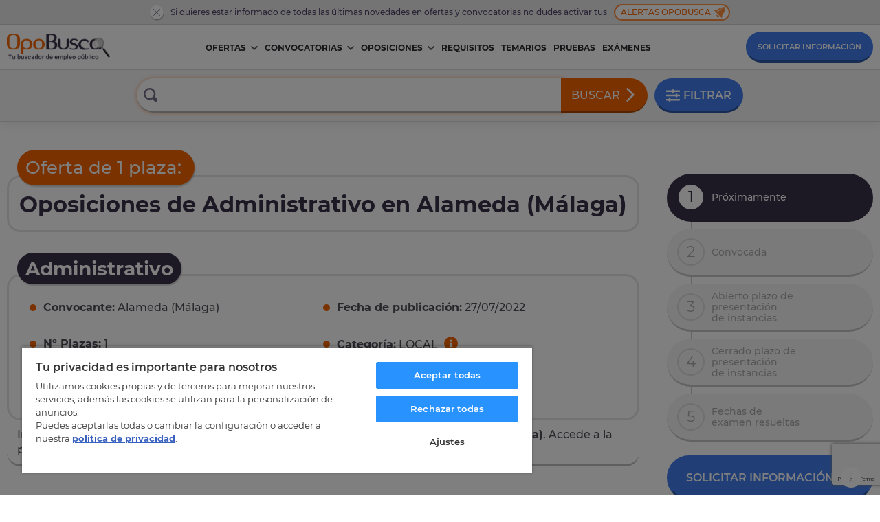

--- FILE ---
content_type: text/html; charset=UTF-8
request_url: https://www.opobusca.com/ofertas/administrativo/alameda-malaga/56245
body_size: 24192
content:
<!DOCTYPE html>

<html lang="es">
  <head>
    <script>
        var loadtmdAfterInSeconds = 2000;
        setTimeout(function () {
        cargargtm();
        }, loadtmdAfterInSeconds);
    </script>
    <!-- El aviso de consentimiento de cookies de OneTrust comienza para opobusca.com. -->
    <script src="https://cdn.cookielaw.org/scripttemplates/otSDKStub.js"  type="text/javascript" charset="UTF-8" data-domain-script="93a9fa32-6e99-400e-9005-ceb5f6bd56c6" ></script>
    <script type="text/javascript">
    function OptanonWrapper() {
        var tagsH2 = document.querySelectorAll('#onetrust-consent-sdk h2');
        for(i=0; i < tagsH2.length; i++) { otreplace(tagsH2[i], "ot-h2"); }
        var tagsH3 = document.querySelectorAll('#onetrust-consent-sdk h3');
        for(i=0; i < tagsH3.length; i++) { otreplace(tagsH3[i], "ot-h3"); }
        var tagsH4 = document.querySelectorAll('#onetrust-consent-sdk h4');
        for(i=0; i < tagsH4.length; i++) { otreplace(tagsH4[i], "ot-h4"); }

        var tagsH4footer = document.querySelectorAll('#ot-sdk-cookie-policy h4');
        for(i=0; i < tagsH4footer.length; i++) { otreplace(tagsH4footer[i], "ot-h4"); }
        var tagsH3footer = document.querySelectorAll('#ot-sdk-cookie-policy h3');
        for(i=0; i < tagsH3footer.length; i++) { otreplace(tagsH3footer[i], "ot-h3"); }
        
        function otreplace(tag, otclass) {
            var parent = tag.parentNode;
            var newDiv = document.createElement("div");
            if (tag.id != undefined) newDiv.setAttribute("id", "" + tag.id + "");
            newDiv.classList = tag.classList;
            newDiv.innerHTML = tag.innerHTML;
            newDiv.classList.add(otclass);
            parent.insertBefore(newDiv, tag);
            parent.removeChild(tag);
        }
     }
    </script>
    <!-- El aviso de consentimiento de cookies de OneTrust finaliza para opobusca.com. -->

    <meta charset="utf-8" />
<meta http-equiv="X-UA-Compatible" content="IE=edge" />
<meta name="viewport" content="width=device-width, initial-scale=1, maximum-scale=5" />
<meta name="geo.region" content="ES" />
<meta name="author" content="MasterD" />

<link rel="shortcut icon" href="https://www.opobusca.com/web/images/favicon.ico" type="image/x-icon">
<link rel="shortcut icon" href="https://www.opobusca.com/web/images/favicon.svg" type="image/svg+xml">
<link rel="icon" href="https://www.opobusca.com/web/images/favicon.png">
<link rel="apple-touch-icon" href="https://www.opobusca.com/web/images/favicon.png"/>

<link rel="preconnect" href="https://cdn.davante.es" crossorigin />


<meta property="og:title" content="Oposiciones de Administrativo en Alameda " />
<meta property="og:type" content="article" />
<meta property="og:image" content="https://www.opobusca.com/web/images/Opobusca_484x252.jpg">
<meta property="og:description" content="Consigue la plaza de Administrativo. Prepárate las oposiciones de Administrativo y aprueba la oposición en Alameda (Málaga)." />
<meta property="og:url" content="https://www.opobusca.com/ofertas/administrativo/alameda-malaga/56245" />

<meta name="twitter:card" content="summary" />
<meta name="twitter:site" content="@opobusca" />
<meta name="twitter:title" content="Oposiciones de Administrativo en Alameda " />
<meta name="twitter:description" content="Consigue la plaza de Administrativo. Prepárate las oposiciones de Administrativo y aprueba la oposición en Alameda (Málaga)." />
<meta name="twitter:image" content="https://www.opobusca.com/web/images/opobusca_386x386.jpg" />  
    <!-- Google Tag Manager -->
    <script>
        function cargargtm(){
            (function(w,d,s,l,i){w[l]=w[l]||[];w[l].push({'gtm.start':
            new Date().getTime(),event:'gtm.js'});var f=d.getElementsByTagName(s)[0],
            j=d.createElement(s),dl=l!='dataLayer'?'&l='+l:'';j.async=true;j.src=
            'https://www.googletagmanager.com/gtm.js?id='+i+dl;f.parentNode.insertBefore(j,f);
            })(window,document,'script','dataLayer','GTM-MQDPXB3');
        }
    </script>
    <!-- End Google Tag Manager -->
  
    <script>
    var v_template = "Administrativo";
    var v_page_category = "Ofertas en Málaga";
    var v_page_subcategory = "Oposiciones de Administrativo en Alameda (Málaga)";
    var v_page_name = "undefined";

    dataLayer = (typeof dataLayer !== 'undefined') ? dataLayer : [];

    dataLayer.push({
        event: "page_view",
        template: v_template,
        page_category: v_page_category,
        page_subcategory: v_page_subcategory,
        page_name: v_page_name,
    });
</script>
    <title>Oposiciones de Administrativo en Alameda </title>
<meta name="keywords" content="administrativo,oposiciones administrativo,oposición administrativo,oposiciones administrativo,plazas administrativo,MasterD,Master D,oposiciones MasterD,convocatorias oposiciones administrativo, empleo público administrativo,ofertas,convocatorias,oposiciones" />
<meta name="description" content="Consigue la plaza de Administrativo. Prepárate las oposiciones de Administrativo y aprueba la oposición en Alameda (Málaga)." />
<link rel="canonical" href="https://www.opobusca.com/ofertas/administrativo/alameda-malaga/56245" />
<link href="https://www.opobusca.com/web/css/dist/ficha.css?r=20251106" rel="stylesheet" type="text/css"  media="screen" />
    <script>
        var rutajs = '/';
        var rutaweb = 'https://www.opobusca.com';
        var idioma_cupon = 'es';
    </script>

            
    <script type='application/ld+json'>
        {
          "@context": "http://www.schema.org",
          "@type": "Organization",
          "name": "OpoBusca",
          "url": "https://www.opobusca.com",
          "logo": "https://www.opobusca.com/web/images/logo_opobusca.png",
          "address": {
            "@type": "PostalAddress",
            "streetAddress": "Av. Manuel Rodríguez Ayuso, 158",
            "addressLocality": "Zaragoza",
            "addressRegion": "Zaragoza",
            "postalCode": "50012",
            "addressCountry": "España"
          },
          "contactPoint": {
            "@type": "ContactPoint",
            "telephone": "+34 900 30 40 30",
            "contactType": "customer support"
          },
          "sameAs": [
            "https://www.facebook.com/OpoBusca/",
            "https://www.youtube.com/masterdistancia",
            "https://es.linkedin.com/company/master-d",
            "https://twitter.com/opobusca",
            "https://www.flickr.com/photos/grupomasterd/",
            "https://www.pinterest.es/MasterDFormacion/",
            "https://www.instagram.com/masterdformacion/"
          ]
        }
    </script>
<script type="application/ld+json">
                        {
                        "@context": "https://schema.org",
                        "@type": "BreadcrumbList",
                        "itemListElement": [
                            {
                                "@type": "ListItem",
                                "position": 1,
                                "name": "Inicio"
                                , "item": "https://www.opobusca.com/"
                            },
                            {
                                "@type": "ListItem",
                                "position": 2,
                                "name": "Administrativo"
                                , "item": "https://www.opobusca.com/oposiciones/administrativo-corporaciones-locales"
                            },
                            {
                                "@type": "ListItem",
                                "position": 3,
                                "name": "Ofertas en Málaga"
                                , "item": "https://www.opobusca.com/oposiciones/malaga"
                            },
                            {
                                "@type": "ListItem",
                                "position": 4,
                                "name": "Oposiciones de Administrativo en Alameda (Málaga)"
                                
                            }]
                        }
                    </script>

        <script type="application/ld+json">
            {
            "@context": "https://schema.org",
            "@type": "Course",
            "name": "Oposiciones de Administrativo en Alameda (Málaga)",
            "description": "Consigue la plaza de Administrativo. Prepárate las oposiciones de Administrativo y aprueba la oposición en Alameda (Málaga).",
            "provider":
                {
                "@type": "EducationalOrganization",
                "name": "OpoBusca",
                "sameAs": "https://www.opobusca.com/ofertas/administrativo/alameda-malaga/56245"
                }
            }
        </script>
    
    
  </head>
  <!-- <body class="sin-buscador"> -->
<body>
  <!-- Google Tag Manager (noscript) -->
    <noscript><iframe src="https://www.googletagmanager.com/ns.html?id=GTM-MQDPXB3"
    height="0" width="0" style="display:none;visibility:hidden"></iframe></noscript>
  <!-- End Google Tag Manager (noscript) -->


<header class="headerPagina">
    <div class="prehead-alertas">
    <div class="container">
      <a href="" class="no-action cerrar">
        <svg><use xlink:href="#i-close"></use></svg>
      </a>
      <span class="txt">Si quieres estar informado de todas las últimas novedades en ofertas y convocatorias no dudes activar tus</span><a href="#modal-alertas" onclick="avisosMailing();" title="Alertas de convocatorias" class="no-action alertas-opobusca btn-modal">Alertas Opobusca <svg class="campanica"><use xlink:href="#i-bell"></use></svg></a>
    </div>
  </div>
    <nav id="navHeaderPrincipal" class="container container-menu">
    <a href="#" class="menu-movil no-action">
      <span></span>
      <span></span>
      <span></span>
    </a>
    <a href="/" title="Buscador de empleo público" class="logo-brand">
      <img src="/web/images/logo-opobusca-3_b.png" alt="Logo Opobusca" title="Buscador de empleo público" loading="lazy"/>
    </a>

    <!-- MENU -->
    <div class="nav-menu">
  <ul class="ul-menu">
    
    <li class="li-dropmenu ">
      <a class="menu-item" href="/listado/ofertas-oposiciones" title="Ofertas empleo público">Ofertas<svg class="caret caret-lg"><use xlink:href="#i-down"></use></svg></a>
      <a href="#" class="no-action caret caret-sm">
        <svg><use xlink:href="#i-down"></use></svg>
      </a>

            
<ul class="ul-dropmenu">
    <li class="li-dropmenu-2">
    <a href="/listado/ofertas/autonomia" title="Ofertas Oposiciones por CCAA">Ofertas por CCAA<svg class="flechica"><use xlink:href="#i-right"></use></svg></a>
    <a href="#" class="no-action caret caret-sm">
      <svg><use xlink:href="#i-down"></use></svg>
    </a>

          <ul class="ul-dropmenu-2 two two-scroll scroll-orange">
                  <li>
            <a href="https://www.opobusca.com/ofertas/andalucia" title="OPE Andalucía">OPE andalucía</a>
          </li>
                  <li>
            <a href="https://www.opobusca.com/ofertas/aragon" title="OPE Aragón">OPE aragón</a>
          </li>
                  <li>
            <a href="https://www.opobusca.com/ofertas/asturias" title="OPE Asturias">OPE asturias</a>
          </li>
                  <li>
            <a href="https://www.opobusca.com/ofertas/baleares" title="OPE Baleares">OPE baleares</a>
          </li>
                  <li>
            <a href="https://www.opobusca.com/ofertas/canarias" title="OPE Canarias">OPE canarias</a>
          </li>
                  <li>
            <a href="https://www.opobusca.com/ofertas/cantabria" title="OPE Cantabria">OPE cantabria</a>
          </li>
                  <li>
            <a href="https://www.opobusca.com/ofertas/castilla-la-mancha" title="OPE Castilla la mancha">OPE castilla la mancha</a>
          </li>
                  <li>
            <a href="https://www.opobusca.com/ofertas/castilla-y-leon" title="OPE Castilla y león">OPE castilla y león</a>
          </li>
                  <li>
            <a href="https://www.opobusca.com/ofertas/catalunya" title="OPE Cataluña">OPE cataluña</a>
          </li>
                  <li>
            <a href="https://www.opobusca.com/ofertas/ceuta" title="OPE Ceuta">OPE ceuta</a>
          </li>
                  <li>
            <a href="https://www.opobusca.com/ofertas/comunidad-valenciana" title="OPE Comunidad valenciana">OPE comunidad valenciana</a>
          </li>
                  <li>
            <a href="https://www.opobusca.com/ofertas/extremadura" title="OPE Extremadura">OPE extremadura</a>
          </li>
                  <li>
            <a href="https://www.opobusca.com/ofertas/galicia" title="OPE Galicia">OPE galicia</a>
          </li>
                  <li>
            <a href="https://www.opobusca.com/ofertas/la-rioja" title="OPE La rioja">OPE la rioja</a>
          </li>
                  <li>
            <a href="https://www.opobusca.com/ofertas/madrid" title="OPE Madrid">OPE madrid</a>
          </li>
                  <li>
            <a href="https://www.opobusca.com/ofertas/melilla" title="OPE Melilla">OPE melilla</a>
          </li>
                  <li>
            <a href="https://www.opobusca.com/ofertas/murcia" title="OPE Murcia">OPE murcia</a>
          </li>
                  <li>
            <a href="https://www.opobusca.com/ofertas/navarra" title="OPE Navarra">OPE navarra</a>
          </li>
                  <li>
            <a href="https://www.opobusca.com/ofertas/pais-vasco" title="OPE Pais vasco">OPE pais vasco</a>
          </li>
              </ul>
      </li>
  <li class="li-dropmenu-2">
  <a href="/listado/ofertas/provincia" title="Ofertas Oposiciones por Provincia">Ofertas por Provincia<svg class="flechica"><use xlink:href="#i-right"></use></svg></a>
    <a href="#" class="no-action caret caret-sm">
      <svg><use xlink:href="#i-down"></use></svg>
    </a>


          <ul class="ul-dropmenu-2 three one-scroll scroll-orange">
      <!-- <ul class="ul-dropmenu-2 three"> -->
                                      <li>
            <a href="https://www.opobusca.com/ofertas/alava" title="Ofertas Oposiciones Álava">Álava</a>
          </li>
                                      <li>
            <a href="https://www.opobusca.com/ofertas/albacete" title="Ofertas Oposiciones Albacete">Albacete</a>
          </li>
                                      <li>
            <a href="https://www.opobusca.com/ofertas/alicante" title="Ofertas Oposiciones Alicante/Alacant">Alicante/Alacant</a>
          </li>
                                      <li>
            <a href="https://www.opobusca.com/ofertas/almeria" title="Ofertas Oposiciones Almería">Almería</a>
          </li>
                                      <li>
            <a href="https://www.opobusca.com/ofertas/asturias" title="Ofertas Oposiciones Asturias">Asturias</a>
          </li>
                                      <li>
            <a href="https://www.opobusca.com/ofertas/avila" title="Ofertas Oposiciones Ávila">Ávila</a>
          </li>
                                      <li>
            <a href="https://www.opobusca.com/ofertas/badajoz" title="Ofertas Oposiciones Badajoz">Badajoz</a>
          </li>
                                      <li>
            <a href="https://www.opobusca.com/ofertas/barcelona" title="Ofertas Oposiciones Barcelona">Barcelona</a>
          </li>
                                      <li>
            <a href="https://www.opobusca.com/ofertas/burgos" title="Ofertas Oposiciones Burgos">Burgos</a>
          </li>
                                      <li>
            <a href="https://www.opobusca.com/ofertas/caceres" title="Ofertas Oposiciones Cáceres">Cáceres</a>
          </li>
                                      <li>
            <a href="https://www.opobusca.com/ofertas/cadiz" title="Ofertas Oposiciones Cadiz">Cadiz</a>
          </li>
                                      <li>
            <a href="https://www.opobusca.com/ofertas/cantabria" title="Ofertas Oposiciones Cantabria">Cantabria</a>
          </li>
                                      <li>
            <a href="https://www.opobusca.com/ofertas/castellon" title="Ofertas Oposiciones Castellón">Castellón</a>
          </li>
                                      <li>
            <a href="https://www.opobusca.com/ofertas/ceuta" title="Ofertas Oposiciones Ceuta">Ceuta</a>
          </li>
                                      <li>
            <a href="https://www.opobusca.com/ofertas/ciudad-real" title="Ofertas Oposiciones Ciudad real">Ciudad real</a>
          </li>
                                      <li>
            <a href="https://www.opobusca.com/ofertas/cordoba" title="Ofertas Oposiciones Córdoba">Córdoba</a>
          </li>
                                      <li>
            <a href="https://www.opobusca.com/ofertas/coruna" title="Ofertas Oposiciones Coruña, a">Coruña, a</a>
          </li>
                                      <li>
            <a href="https://www.opobusca.com/ofertas/cuenca" title="Ofertas Oposiciones Cuenca">Cuenca</a>
          </li>
                                      <li>
            <a href="https://www.opobusca.com/ofertas/girona" title="Ofertas Oposiciones Girona">Girona</a>
          </li>
                                      <li>
            <a href="https://www.opobusca.com/ofertas/granada" title="Ofertas Oposiciones Granada">Granada</a>
          </li>
                                      <li>
            <a href="https://www.opobusca.com/ofertas/guadalajara" title="Ofertas Oposiciones Guadalajara">Guadalajara</a>
          </li>
                                      <li>
            <a href="https://www.opobusca.com/ofertas/guipuzcoa" title="Ofertas Oposiciones Guipúzcoa">Guipúzcoa</a>
          </li>
                                      <li>
            <a href="https://www.opobusca.com/ofertas/huelva" title="Ofertas Oposiciones Huelva">Huelva</a>
          </li>
                                      <li>
            <a href="https://www.opobusca.com/ofertas/huesca" title="Ofertas Oposiciones Huesca">Huesca</a>
          </li>
                                      <li>
            <a href="https://www.opobusca.com/ofertas/baleares" title="Ofertas Oposiciones Illes balears">Illes balears</a>
          </li>
                                      <li>
            <a href="https://www.opobusca.com/ofertas/jaen" title="Ofertas Oposiciones Jaén">Jaén</a>
          </li>
                                      <li>
            <a href="https://www.opobusca.com/ofertas/leon" title="Ofertas Oposiciones León">León</a>
          </li>
                                      <li>
            <a href="https://www.opobusca.com/ofertas/lerida" title="Ofertas Oposiciones Lleida">Lleida</a>
          </li>
                                      <li>
            <a href="https://www.opobusca.com/ofertas/lugo" title="Ofertas Oposiciones Lugo">Lugo</a>
          </li>
                                      <li>
            <a href="https://www.opobusca.com/ofertas/madrid" title="Ofertas Oposiciones Madrid">Madrid</a>
          </li>
                                      <li>
            <a href="https://www.opobusca.com/ofertas/malaga" title="Ofertas Oposiciones Málaga">Málaga</a>
          </li>
                                      <li>
            <a href="https://www.opobusca.com/ofertas/melilla" title="Ofertas Oposiciones Melilla">Melilla</a>
          </li>
                                      <li>
            <a href="https://www.opobusca.com/ofertas/murcia" title="Ofertas Oposiciones Murcia">Murcia</a>
          </li>
                                      <li>
            <a href="https://www.opobusca.com/ofertas/navarra" title="Ofertas Oposiciones Navarra">Navarra</a>
          </li>
                                      <li>
            <a href="https://www.opobusca.com/ofertas/orense" title="Ofertas Oposiciones Ourense">Ourense</a>
          </li>
                                      <li>
            <a href="https://www.opobusca.com/ofertas/palencia" title="Ofertas Oposiciones Palencia">Palencia</a>
          </li>
                                      <li>
            <a href="https://www.opobusca.com/ofertas/las-palmas" title="Ofertas Oposiciones Palmas, las">Palmas, las</a>
          </li>
                                      <li>
            <a href="https://www.opobusca.com/ofertas/pontevedra" title="Ofertas Oposiciones Pontevedra">Pontevedra</a>
          </li>
                                      <li>
            <a href="https://www.opobusca.com/ofertas/la-rioja" title="Ofertas Oposiciones Rioja, la">Rioja, la</a>
          </li>
                                      <li>
            <a href="https://www.opobusca.com/ofertas/salamanca" title="Ofertas Oposiciones Salamanca">Salamanca</a>
          </li>
                                      <li>
            <a href="https://www.opobusca.com/ofertas/tenerife" title="Ofertas Oposiciones Tenerife">Tenerife</a>
          </li>
                                      <li>
            <a href="https://www.opobusca.com/ofertas/segovia" title="Ofertas Oposiciones Segovia">Segovia</a>
          </li>
                                      <li>
            <a href="https://www.opobusca.com/ofertas/sevilla" title="Ofertas Oposiciones Sevilla">Sevilla</a>
          </li>
                                      <li>
            <a href="https://www.opobusca.com/ofertas/soria" title="Ofertas Oposiciones Soria">Soria</a>
          </li>
                                      <li>
            <a href="https://www.opobusca.com/ofertas/tarragona" title="Ofertas Oposiciones Tarragona">Tarragona</a>
          </li>
                                      <li>
            <a href="https://www.opobusca.com/ofertas/teruel" title="Ofertas Oposiciones Teruel">Teruel</a>
          </li>
                                      <li>
            <a href="https://www.opobusca.com/ofertas/toledo" title="Ofertas Oposiciones Toledo">Toledo</a>
          </li>
                                      <li>
            <a href="https://www.opobusca.com/ofertas/valencia" title="Ofertas Oposiciones Valencia/València">Valencia/València</a>
          </li>
                                      <li>
            <a href="https://www.opobusca.com/ofertas/valladolid" title="Ofertas Oposiciones Valladolid">Valladolid</a>
          </li>
                                      <li>
            <a href="https://www.opobusca.com/ofertas/vizcaya" title="Ofertas Oposiciones Vizcaya">Vizcaya</a>
          </li>
                                      <li>
            <a href="https://www.opobusca.com/ofertas/zamora" title="Ofertas Oposiciones Zamora">Zamora</a>
          </li>
                                      <li>
            <a href="https://www.opobusca.com/ofertas/zaragoza" title="Ofertas Oposiciones Zaragoza">Zaragoza</a>
          </li>
                
      </ul>
        
  </li>
  <li>
        <a href="/listado/ofertas/tematica" title="Ofertas de Oposiciones">Ofertas por Oposición</a>
  </li>
  <li class="li-dropmenu-2">
    <a href="/listado/ofertas/convocante" title="Ofertas Oposiciones por Convocante">Ofertas por Convocante<svg class="flechica"><use xlink:href="#i-right"></use></svg></a>
    <a href="#" class="no-action caret caret-sm">
      <svg><use xlink:href="#i-down"></use></svg>
    </a>

          <ul class="ul-dropmenu-2">
                            <li>
            <a href="https://www.opobusca.com/ofertas/administracion-general-del-estado" title="Ofertas Empleo Público del Estado"> Administración General del Estado</a>
          </li>
                                      <li>
            <a href="https://www.opobusca.com/ofertas/aena" title="Ofertas Oposiciones Aena"> Aena</a>
          </li>
                                      <li>
            <a href="https://www.opobusca.com/ofertas/agencia-estatal-de-administracion-tributaria" title="Otras Ofertas Oposiciones"> Agencia Estatal de Administración Tributaria</a>
          </li>
                                      <li>
            <a href="https://www.opobusca.com/ofertas/comision-nacional-de-los-mercados-y-la-competencia-cnmc" title="Otras Ofertas Oposiciones"> Comisión Nacional de los Mercados y la Competencia (CNMC)</a>
          </li>
                                      <li>
            <a href="https://www.opobusca.com/ofertas/consejo-de-estado" title="Otras Ofertas Oposiciones"> Consejo de Estado</a>
          </li>
                                      <li>
            <a href="https://www.opobusca.com/ofertas/direccion-general-de-trafico-dgt" title="Ofertas Oposiciones DGT"> Dirección General de Tráfico (DGT)</a>
          </li>
                                      <li>
            <a href="https://www.opobusca.com/ofertas/ingesa-instituto-nacional-de-gestion-sanitaria" title="Ofertas Oposiciones INGESA"> INGESA Instituto Nacional de Gestión Sanitaria</a>
          </li>
                                      <li>
            <a href="https://www.opobusca.com/ofertas/organizacion-nacional-de-trasplantes" title="Otras Ofertas Oposiciones"> Organización Nacional de Trasplantes</a>
          </li>
                                      <li>
            <a href="https://www.opobusca.com/ofertas/renfe" title="Otras Ofertas Oposiciones"> Renfe</a>
          </li>
                                      <li>
            <a href="https://www.opobusca.com/ofertas/servicio-publico-de-empleo-estatal-sepe" title="Otras Ofertas Oposiciones"> Servicio Público de Empleo Estatal (SEPE)</a>
          </li>
                                      <li>
            <a href="https://www.opobusca.com/ofertas/sociedad-estatal-correos-y-telegrafos-sa" title="Ofertas Oposiciones Correos"> Sociedad Estatal Correos y Telégrafos, SA</a>
          </li>
                                      <li>
            <a href="https://www.opobusca.com/ofertas/tragsa" title="Otras Ofertas Oposiciones"> TRAGSA</a>
          </li>
                                                                                                                                                                                                                                                                                                                                                                                                                                                                                                                                                                                                                                                                                                                                                                                                                                                                                                                                                                                                                                                                                                                                                                                                                                                                                                                                                                                                                                                                                                                                                                                                                                                                                                                                                                                                                                                                                                                                                                                                                                                                                                                                                                                                                                                                                                                                                                                                                                                                                                                                                                                                                                                                                                                                                                                                                                                                                                                                                                                                                                                                                                                                                                                                                                                                                                                                                                                                                                                                                                                                                                                                                                                                                                                                                                                                                                                                                                                                                                                                                                                                                                                                                                                                                                                                                                                                                                                                                                                                                                                                                                                                                                                                                                                                                                                                                                                                                                                                                                                                                                                                                                                                                                                                                                                                                                                                                                                                                                                                                                                                                                                                                                                                                                                                                                                                                                                                                                                                                                                                                                                                                                                                                                                                                                                                                                                                                                                                                                                                                                                                                                                                                                                                                                                                                                                                                                                                                                                                                                                                                                                                                                                                                                                                                                                                                                                                                                                                                                                                                                                                                                                                                                                                                                                                                                                                                                            <li><a href="/listado/ofertas/convocante" title="Otras Ofertas de Oposiciones">Otras 2026</a></li>
        
      </ul>
      </li>
  </ul>    </li>
    

    <li class="li-dropmenu ">
      <a class="menu-item" href="/listado/convocatorias" title="Convocatorias de Oposiciones">Convocatorias<svg class="caret caret-lg"><use xlink:href="#i-down"></use></svg></a>
      <a href="#" class="no-action caret caret-sm">
        <svg><use xlink:href="#i-down"></use></svg>
      </a>

            
<ul class="ul-dropmenu">
    <li class="li-dropmenu-2">
    <a href="/listado/convocatorias/autonomia" title="Convocatorias por CCAA">Convocatorias por CCAA<svg class="flechica"><use xlink:href="#i-right"></use></svg></a>
    <a href="#" class="no-action caret caret-sm">
      <svg><use xlink:href="#i-down"></use></svg>
    </a>

          <ul class="ul-dropmenu-2 two two-scroll scroll-orange">
                  <li>
            <a href="https://www.opobusca.com/convocatorias/andalucia" title="Convocatorias Andalucía">Convocatorias en andalucía</a>
          </li>
                  <li>
            <a href="https://www.opobusca.com/convocatorias/aragon" title="Convocatorias Aragón">Convocatorias en aragón</a>
          </li>
                  <li>
            <a href="https://www.opobusca.com/convocatorias/asturias" title="Convocatorias Asturias">Convocatorias en asturias</a>
          </li>
                  <li>
            <a href="https://www.opobusca.com/convocatorias/baleares" title="Convocatorias Baleares">Convocatorias en baleares</a>
          </li>
                  <li>
            <a href="https://www.opobusca.com/convocatorias/canarias" title="Convocatorias Canarias">Convocatorias en canarias</a>
          </li>
                  <li>
            <a href="https://www.opobusca.com/convocatorias/cantabria" title="Convocatorias Cantabria">Convocatorias en cantabria</a>
          </li>
                  <li>
            <a href="https://www.opobusca.com/convocatorias/castilla-la-mancha" title="Convocatorias Castilla la mancha">Convocatorias en castilla la mancha</a>
          </li>
                  <li>
            <a href="https://www.opobusca.com/convocatorias/castilla-y-leon" title="Convocatorias Castilla y león">Convocatorias en castilla y león</a>
          </li>
                  <li>
            <a href="https://www.opobusca.com/convocatorias/catalunya" title="Convocatorias Cataluña">Convocatorias en cataluña</a>
          </li>
                  <li>
            <a href="https://www.opobusca.com/convocatorias/ceuta" title="Convocatorias Ceuta">Convocatorias en ceuta</a>
          </li>
                  <li>
            <a href="https://www.opobusca.com/convocatorias/comunidad-valenciana" title="Convocatorias Comunidad valenciana">Convocatorias en comunidad valenciana</a>
          </li>
                  <li>
            <a href="https://www.opobusca.com/convocatorias/extremadura" title="Convocatorias Extremadura">Convocatorias en extremadura</a>
          </li>
                  <li>
            <a href="https://www.opobusca.com/convocatorias/galicia" title="Convocatorias Galicia">Convocatorias en galicia</a>
          </li>
                  <li>
            <a href="https://www.opobusca.com/convocatorias/la-rioja" title="Convocatorias La rioja">Convocatorias en la rioja</a>
          </li>
                  <li>
            <a href="https://www.opobusca.com/convocatorias/madrid" title="Convocatorias Madrid">Convocatorias en madrid</a>
          </li>
                  <li>
            <a href="https://www.opobusca.com/convocatorias/melilla" title="Convocatorias Melilla">Convocatorias en melilla</a>
          </li>
                  <li>
            <a href="https://www.opobusca.com/convocatorias/murcia" title="Convocatorias Murcia">Convocatorias en murcia</a>
          </li>
                  <li>
            <a href="https://www.opobusca.com/convocatorias/navarra" title="Convocatorias Navarra">Convocatorias en navarra</a>
          </li>
                  <li>
            <a href="https://www.opobusca.com/convocatorias/pais-vasco" title="Convocatorias Pais vasco">Convocatorias en pais vasco</a>
          </li>
              </ul>
      </li>
  <li class="li-dropmenu-2">
  <a href="/listado/convocatorias/provincia" title="Convocatorias por Provincia">Convocatorias por Provincia<svg class="flechica"><use xlink:href="#i-right"></use></svg></a>
    <a href="#" class="no-action caret caret-sm">
      <svg><use xlink:href="#i-down"></use></svg>
    </a>


          <ul class="ul-dropmenu-2 three one-scroll scroll-orange">
      <!-- <ul class="ul-dropmenu-2 three"> -->
                                      <li>
            <a href="https://www.opobusca.com/convocatorias/alava" title="Convocatorias Álava">Convocatorias en Álava</a>
          </li>
                                      <li>
            <a href="https://www.opobusca.com/convocatorias/albacete" title="Convocatorias Albacete">Convocatorias en Albacete</a>
          </li>
                                      <li>
            <a href="https://www.opobusca.com/convocatorias/alicante" title="Convocatorias Alicante/Alacant">Convocatorias en Alicante/Alacant</a>
          </li>
                                      <li>
            <a href="https://www.opobusca.com/convocatorias/almeria" title="Convocatorias Almería">Convocatorias en Almería</a>
          </li>
                                      <li>
            <a href="https://www.opobusca.com/convocatorias/asturias" title="Convocatorias Asturias">Convocatorias en Asturias</a>
          </li>
                                      <li>
            <a href="https://www.opobusca.com/convocatorias/avila" title="Convocatorias Ávila">Convocatorias en Ávila</a>
          </li>
                                      <li>
            <a href="https://www.opobusca.com/convocatorias/badajoz" title="Convocatorias Badajoz">Convocatorias en Badajoz</a>
          </li>
                                      <li>
            <a href="https://www.opobusca.com/convocatorias/barcelona" title="Convocatorias Barcelona">Convocatorias en Barcelona</a>
          </li>
                                      <li>
            <a href="https://www.opobusca.com/convocatorias/burgos" title="Convocatorias Burgos">Convocatorias en Burgos</a>
          </li>
                                      <li>
            <a href="https://www.opobusca.com/convocatorias/caceres" title="Convocatorias Cáceres">Convocatorias en Cáceres</a>
          </li>
                                      <li>
            <a href="https://www.opobusca.com/convocatorias/cadiz" title="Convocatorias Cadiz">Convocatorias en Cadiz</a>
          </li>
                                      <li>
            <a href="https://www.opobusca.com/convocatorias/cantabria" title="Convocatorias Cantabria">Convocatorias en Cantabria</a>
          </li>
                                      <li>
            <a href="https://www.opobusca.com/convocatorias/castellon" title="Convocatorias Castellón">Convocatorias en Castellón</a>
          </li>
                                      <li>
            <a href="https://www.opobusca.com/convocatorias/ceuta" title="Convocatorias Ceuta">Convocatorias en Ceuta</a>
          </li>
                                      <li>
            <a href="https://www.opobusca.com/convocatorias/ciudad-real" title="Convocatorias Ciudad real">Convocatorias en Ciudad real</a>
          </li>
                                      <li>
            <a href="https://www.opobusca.com/convocatorias/cordoba" title="Convocatorias Córdoba">Convocatorias en Córdoba</a>
          </li>
                                      <li>
            <a href="https://www.opobusca.com/convocatorias/coruna" title="Convocatorias Coruña, a">Convocatorias en Coruña, a</a>
          </li>
                                      <li>
            <a href="https://www.opobusca.com/convocatorias/cuenca" title="Convocatorias Cuenca">Convocatorias en Cuenca</a>
          </li>
                                      <li>
            <a href="https://www.opobusca.com/convocatorias/girona" title="Convocatorias Girona">Convocatorias en Girona</a>
          </li>
                                      <li>
            <a href="https://www.opobusca.com/convocatorias/granada" title="Convocatorias Granada">Convocatorias en Granada</a>
          </li>
                                      <li>
            <a href="https://www.opobusca.com/convocatorias/guadalajara" title="Convocatorias Guadalajara">Convocatorias en Guadalajara</a>
          </li>
                                      <li>
            <a href="https://www.opobusca.com/convocatorias/guipuzcoa" title="Convocatorias Guipúzcoa">Convocatorias en Guipúzcoa</a>
          </li>
                                      <li>
            <a href="https://www.opobusca.com/convocatorias/huelva" title="Convocatorias Huelva">Convocatorias en Huelva</a>
          </li>
                                      <li>
            <a href="https://www.opobusca.com/convocatorias/huesca" title="Convocatorias Huesca">Convocatorias en Huesca</a>
          </li>
                                      <li>
            <a href="https://www.opobusca.com/convocatorias/baleares" title="Convocatorias Illes balears">Convocatorias en Illes balears</a>
          </li>
                                      <li>
            <a href="https://www.opobusca.com/convocatorias/jaen" title="Convocatorias Jaén">Convocatorias en Jaén</a>
          </li>
                                      <li>
            <a href="https://www.opobusca.com/convocatorias/leon" title="Convocatorias León">Convocatorias en León</a>
          </li>
                                      <li>
            <a href="https://www.opobusca.com/convocatorias/lerida" title="Convocatorias Lleida">Convocatorias en Lleida</a>
          </li>
                                      <li>
            <a href="https://www.opobusca.com/convocatorias/lugo" title="Convocatorias Lugo">Convocatorias en Lugo</a>
          </li>
                                      <li>
            <a href="https://www.opobusca.com/convocatorias/madrid" title="Convocatorias Madrid">Convocatorias en Madrid</a>
          </li>
                                      <li>
            <a href="https://www.opobusca.com/convocatorias/malaga" title="Convocatorias Málaga">Convocatorias en Málaga</a>
          </li>
                                      <li>
            <a href="https://www.opobusca.com/convocatorias/melilla" title="Convocatorias Melilla">Convocatorias en Melilla</a>
          </li>
                                      <li>
            <a href="https://www.opobusca.com/convocatorias/murcia" title="Convocatorias Murcia">Convocatorias en Murcia</a>
          </li>
                                      <li>
            <a href="https://www.opobusca.com/convocatorias/navarra" title="Convocatorias Navarra">Convocatorias en Navarra</a>
          </li>
                                      <li>
            <a href="https://www.opobusca.com/convocatorias/orense" title="Convocatorias Ourense">Convocatorias en Ourense</a>
          </li>
                                      <li>
            <a href="https://www.opobusca.com/convocatorias/palencia" title="Convocatorias Palencia">Convocatorias en Palencia</a>
          </li>
                                      <li>
            <a href="https://www.opobusca.com/convocatorias/las-palmas" title="Convocatorias Palmas, las">Convocatorias en Palmas, las</a>
          </li>
                                      <li>
            <a href="https://www.opobusca.com/convocatorias/pontevedra" title="Convocatorias Pontevedra">Convocatorias en Pontevedra</a>
          </li>
                                      <li>
            <a href="https://www.opobusca.com/convocatorias/la-rioja" title="Convocatorias Rioja, la">Convocatorias en Rioja, la</a>
          </li>
                                      <li>
            <a href="https://www.opobusca.com/convocatorias/salamanca" title="Convocatorias Salamanca">Convocatorias en Salamanca</a>
          </li>
                                      <li>
            <a href="https://www.opobusca.com/convocatorias/tenerife" title="Convocatorias Tenerife">Convocatorias en Tenerife</a>
          </li>
                                      <li>
            <a href="https://www.opobusca.com/convocatorias/segovia" title="Convocatorias Segovia">Convocatorias en Segovia</a>
          </li>
                                      <li>
            <a href="https://www.opobusca.com/convocatorias/sevilla" title="Convocatorias Sevilla">Convocatorias en Sevilla</a>
          </li>
                                      <li>
            <a href="https://www.opobusca.com/convocatorias/soria" title="Convocatorias Soria">Convocatorias en Soria</a>
          </li>
                                      <li>
            <a href="https://www.opobusca.com/convocatorias/tarragona" title="Convocatorias Tarragona">Convocatorias en Tarragona</a>
          </li>
                                      <li>
            <a href="https://www.opobusca.com/convocatorias/teruel" title="Convocatorias Teruel">Convocatorias en Teruel</a>
          </li>
                                      <li>
            <a href="https://www.opobusca.com/convocatorias/toledo" title="Convocatorias Toledo">Convocatorias en Toledo</a>
          </li>
                                      <li>
            <a href="https://www.opobusca.com/convocatorias/valencia" title="Convocatorias Valencia/València">Convocatorias en Valencia/València</a>
          </li>
                                      <li>
            <a href="https://www.opobusca.com/convocatorias/valladolid" title="Convocatorias Valladolid">Convocatorias en Valladolid</a>
          </li>
                                      <li>
            <a href="https://www.opobusca.com/convocatorias/vizcaya" title="Convocatorias Vizcaya">Convocatorias en Vizcaya</a>
          </li>
                                      <li>
            <a href="https://www.opobusca.com/convocatorias/zamora" title="Convocatorias Zamora">Convocatorias en Zamora</a>
          </li>
                                      <li>
            <a href="https://www.opobusca.com/convocatorias/zaragoza" title="Convocatorias Zaragoza">Convocatorias en Zaragoza</a>
          </li>
                
      </ul>
        
  </li>
  <li>
        <a href="/listado/convocatorias/tematica" title="Convocatorias por Oposiciones">Convocatorias por Oposición</a>
  </li>
  <li class="li-dropmenu-2">
    <a href="/listado/convocatorias/convocante" title="Convocatorias por Convocante">Convocatorias por Convocante<svg class="flechica"><use xlink:href="#i-right"></use></svg></a>
    <a href="#" class="no-action caret caret-sm">
      <svg><use xlink:href="#i-down"></use></svg>
    </a>

          <ul class="ul-dropmenu-2">
                            <li>
            <a href="https://www.opobusca.com/convocatorias/administracion-general-del-estado" title="Convocatorias Administración del Estado">Convocatorias Administración General del Estado</a>
          </li>
                                      <li>
            <a href="https://www.opobusca.com/convocatorias/aena" title="Convocatorias Aena">Convocatorias Aena</a>
          </li>
                                      <li>
            <a href="https://www.opobusca.com/convocatorias/agencia-estatal-de-administracion-tributaria" title="Otras Convocatorias">Convocatorias Agencia Estatal de Administración Tributaria</a>
          </li>
                                      <li>
            <a href="https://www.opobusca.com/convocatorias/comision-nacional-de-los-mercados-y-la-competencia-cnmc" title="Otras Convocatorias">Convocatorias Comisión Nacional de los Mercados y la Competencia (CNMC)</a>
          </li>
                                      <li>
            <a href="https://www.opobusca.com/convocatorias/consejo-de-estado" title="Otras Convocatorias">Convocatorias Consejo de Estado</a>
          </li>
                                      <li>
            <a href="https://www.opobusca.com/convocatorias/direccion-general-de-trafico-dgt" title="Convocatorias DGT">Convocatorias Dirección General de Tráfico (DGT)</a>
          </li>
                                      <li>
            <a href="https://www.opobusca.com/convocatorias/ingesa-instituto-nacional-de-gestion-sanitaria" title="Convocatorias INGESA">Convocatorias INGESA Instituto Nacional de Gestión Sanitaria</a>
          </li>
                                      <li>
            <a href="https://www.opobusca.com/convocatorias/organizacion-nacional-de-trasplantes" title="Otras Convocatorias">Convocatorias Organización Nacional de Trasplantes</a>
          </li>
                                      <li>
            <a href="https://www.opobusca.com/convocatorias/renfe" title="Otras Convocatorias">Convocatorias Renfe</a>
          </li>
                                      <li>
            <a href="https://www.opobusca.com/convocatorias/servicio-publico-de-empleo-estatal-sepe" title="Otras Convocatorias">Convocatorias Servicio Público de Empleo Estatal (SEPE)</a>
          </li>
                                      <li>
            <a href="https://www.opobusca.com/convocatorias/sociedad-estatal-correos-y-telegrafos-sa" title="Convocatorias Correos">Convocatorias Sociedad Estatal Correos y Telégrafos, SA</a>
          </li>
                                      <li>
            <a href="https://www.opobusca.com/convocatorias/tragsa" title="Otras Convocatorias">Convocatorias TRAGSA</a>
          </li>
                                                                                                                                                                                                                                                                                                                                                                                                                                                                                                                                                                                                                                                                                                                                                                                                                                                                                                                                                                                                                                                                                                                                                                                                                                                                                                                                                                                                                                                                                                                                                                                                                                                                                                                                                                                                                                                                                                                                                                                                                                                                                                                                                                                                                                                                                                                                                                                                                                                                                                                                                                                                                                                                                                                                                                                                                                                                                                                                                                                                                                                                                                                                                                                                                                                                                                                                                                                                                                                                                                                                                                                                                                                                                                                                                                                                                                                                                                                                                                                                                                                                                                                                                                                                                                                                                                                                                                                                                                                                                                                                                                                                                                                                                                                                                                                                                                                                                                                                                                                                                                                                                                                                                                                                                                                                                                                                                                                                                                                                                                                                                                                                                                                                                                                                                                                                                                                                                                                                                                                                                                                                                                                                                                                                                                                                                                                                                                                                                                                                                                                                                                                                                                                                                                                                                                                                                                                                                                                                                                                                                                                                                                                                                                                                                                                                                                                                                                                                                                                                                                                                                                                                                                                                                                                                                                                                                                            <li><a href="/listado/convocatorias/convocante" title="Otras Convocatorias">Otras 2026</a></li>
        
      </ul>
      </li>
  </ul>    </li>
    
    <li class="li-dropmenu ">
      <a class="menu-item" href="/listado/oposiciones" title="Listado Oposiciones">Oposiciones<svg class="caret caret-lg"><use xlink:href="#i-down"></use></svg></a>
      <a href="#" class="no-action caret caret-sm">
        <svg><use xlink:href="#i-down"></use></svg>
      </a>
            
<ul class="ul-dropmenu">
      <li class="li-dropmenu-2">
      <a href="/listado/oposiciones" title="Listado de Oposiciones">¿Qué oposiciones estudiar?<svg class="flechica"><use xlink:href="#i-right"></use></svg></a>
      <a href="#" class="no-action caret caret-sm">
        <svg><use xlink:href="#i-down"></use></svg>
      </a>

              <ul class="ul-dropmenu-2">
                      <li>
              <a href="https://www.opobusca.com/oposicion-auxiliar-administrativo" title="Oposiciones Auxiliar Administrativo">Auxiliar Administrativo</a>
            </li>
                        <li>
              <a href="https://www.opobusca.com/oposicion-correos" title="Oposiciones Personal Laboral Correos">Correos</a>
            </li>
                        <li>
              <a href="https://www.opobusca.com/oposicion-bomberos" title="Oposiciones Bomberos">Bomberos</a>
            </li>
                        <li>
              <a href="https://www.opobusca.com/oposicion-guardia-civil" title="Oposiciones Guardia Civil">Guardia Civil</a>
            </li>
                        <li>
              <a href="https://www.opobusca.com/oposicion-policia-local" title="Oposiciones Policía Local">Policía Local</a>
            </li>
                        <li>
              <a href="https://www.opobusca.com/oposicion-policia-nacional" title="Oposiciones Policía Nacional">Policía Nacional</a>
            </li>
                        <li>
              <a href="https://www.opobusca.com/oposicion-auxilio-judicial" title="Oposiciones Auxilio Judicial">Auxilio Judicial</a>
            </li>
                        <li>
              <a href="https://www.opobusca.com/oposicion-celador" title="Oposiciones Celadores">Celadores</a>
            </li>
                        <li>
              <a href="https://www.opobusca.com/oposicion-trabajo-social" title="Oposiciones Trabajo Social">Trabajo Social</a>
            </li>
                        <li>
              <a href="https://www.opobusca.com/oposicion-bibliotecas" title="Oposiciones Bibliotecas">Bibliotecas</a>
            </li>
                        <li>
              <a href="https://www.opobusca.com/oposicion-auxiliar-enfermeria" title="Oposiciones Auxiliar Enfermería">Auxiliar Enfermería</a>
            </li>
                        <li>
              <a href="https://www.opobusca.com/oposicion-agente-de-hacienda-publica" title="Oposiciones Agente de Hacienda">Agente de Hacienda</a>
            </li>
                        <li>
              <a href="/listado/oposiciones" title="">Ver todas...</a>
            </li>
        </ul>
          </li>
    <li class="li-dropmenu-2">
    <a href="/listado/oposiciones/autonomia" title="Oposiciones por CCAA">Oposiciones por CCAA<svg class="flechica"><use xlink:href="#i-right"></use></svg></a>
    <a href="#" class="no-action caret caret-sm">
      <svg><use xlink:href="#i-down"></use></svg>
    </a>

          <ul class="ul-dropmenu-2 two two-scroll scroll-orange">
                  <li>
            <a href="https://www.opobusca.com/oposiciones/andalucia" title="Oposiciones Andalucía">Oposiciones en andalucía</a>
          </li>
                  <li>
            <a href="https://www.opobusca.com/oposiciones/aragon" title="Oposiciones Aragón">Oposiciones en aragón</a>
          </li>
                  <li>
            <a href="https://www.opobusca.com/oposiciones/asturias" title="Oposiciones Asturias">Oposiciones en asturias</a>
          </li>
                  <li>
            <a href="https://www.opobusca.com/oposiciones/baleares" title="Oposiciones Baleares">Oposiciones en baleares</a>
          </li>
                  <li>
            <a href="https://www.opobusca.com/oposiciones/canarias" title="Oposiciones Canarias">Oposiciones en canarias</a>
          </li>
                  <li>
            <a href="https://www.opobusca.com/oposiciones/cantabria" title="Oposiciones Cantabria">Oposiciones en cantabria</a>
          </li>
                  <li>
            <a href="https://www.opobusca.com/oposiciones/castilla-la-mancha" title="Oposiciones Castilla la mancha">Oposiciones en castilla la mancha</a>
          </li>
                  <li>
            <a href="https://www.opobusca.com/oposiciones/castilla-y-leon" title="Oposiciones Castilla y león">Oposiciones en castilla y león</a>
          </li>
                  <li>
            <a href="https://www.opobusca.com/oposiciones/catalunya" title="Oposiciones Cataluña">Oposiciones en cataluña</a>
          </li>
                  <li>
            <a href="https://www.opobusca.com/oposiciones/ceuta" title="Oposiciones Ceuta">Oposiciones en ceuta</a>
          </li>
                  <li>
            <a href="https://www.opobusca.com/oposiciones/comunidad-valenciana" title="Oposiciones Comunidad valenciana">Oposiciones en comunidad valenciana</a>
          </li>
                  <li>
            <a href="https://www.opobusca.com/oposiciones/extremadura" title="Oposiciones Extremadura">Oposiciones en extremadura</a>
          </li>
                  <li>
            <a href="https://www.opobusca.com/oposiciones/galicia" title="Oposiciones Galicia">Oposiciones en galicia</a>
          </li>
                  <li>
            <a href="https://www.opobusca.com/oposiciones/la-rioja" title="Oposiciones La rioja">Oposiciones en la rioja</a>
          </li>
                  <li>
            <a href="https://www.opobusca.com/oposiciones/madrid" title="Oposiciones Madrid">Oposiciones en madrid</a>
          </li>
                  <li>
            <a href="https://www.opobusca.com/oposiciones/melilla" title="Oposiciones Melilla">Oposiciones en melilla</a>
          </li>
                  <li>
            <a href="https://www.opobusca.com/oposiciones/murcia" title="Oposiciones Murcia">Oposiciones en murcia</a>
          </li>
                  <li>
            <a href="https://www.opobusca.com/oposiciones/navarra" title="Oposiciones Navarra">Oposiciones en navarra</a>
          </li>
                  <li>
            <a href="https://www.opobusca.com/oposiciones/pais-vasco" title="Oposiciones Pais vasco">Oposiciones en pais vasco</a>
          </li>
              </ul>
      </li>
  <li class="li-dropmenu-2">
  <a href="/listado/oposiciones/provincia" title="Oposiciones por Provincia">Oposiciones por Provincia<svg class="flechica"><use xlink:href="#i-right"></use></svg></a>
    <a href="#" class="no-action caret caret-sm">
      <svg><use xlink:href="#i-down"></use></svg>
    </a>


          <ul class="ul-dropmenu-2 three one-scroll scroll-orange">
      <!-- <ul class="ul-dropmenu-2 three"> -->
                                      <li>
            <a href="https://www.opobusca.com/oposiciones/alava" title="Oposiciones Álava">Oposiciones en Álava</a>
          </li>
                                      <li>
            <a href="https://www.opobusca.com/oposiciones/albacete" title="Oposiciones Albacete">Oposiciones en Albacete</a>
          </li>
                                      <li>
            <a href="https://www.opobusca.com/oposiciones/alicante" title="Oposiciones Alicante/Alacant">Oposiciones en Alicante/Alacant</a>
          </li>
                                      <li>
            <a href="https://www.opobusca.com/oposiciones/almeria" title="Oposiciones Almería">Oposiciones en Almería</a>
          </li>
                                      <li>
            <a href="https://www.opobusca.com/oposiciones/asturias" title="Oposiciones Asturias">Oposiciones en Asturias</a>
          </li>
                                      <li>
            <a href="https://www.opobusca.com/oposiciones/avila" title="Oposiciones Ávila">Oposiciones en Ávila</a>
          </li>
                                      <li>
            <a href="https://www.opobusca.com/oposiciones/badajoz" title="Oposiciones Badajoz">Oposiciones en Badajoz</a>
          </li>
                                      <li>
            <a href="https://www.opobusca.com/oposiciones/barcelona" title="Oposiciones Barcelona">Oposiciones en Barcelona</a>
          </li>
                                      <li>
            <a href="https://www.opobusca.com/oposiciones/burgos" title="Oposiciones Burgos">Oposiciones en Burgos</a>
          </li>
                                      <li>
            <a href="https://www.opobusca.com/oposiciones/caceres" title="Oposiciones Cáceres">Oposiciones en Cáceres</a>
          </li>
                                      <li>
            <a href="https://www.opobusca.com/oposiciones/cadiz" title="Oposiciones Cadiz">Oposiciones en Cadiz</a>
          </li>
                                      <li>
            <a href="https://www.opobusca.com/oposiciones/cantabria" title="Oposiciones Cantabria">Oposiciones en Cantabria</a>
          </li>
                                      <li>
            <a href="https://www.opobusca.com/oposiciones/castellon" title="Oposiciones Castellón">Oposiciones en Castellón</a>
          </li>
                                      <li>
            <a href="https://www.opobusca.com/oposiciones/ceuta" title="Oposiciones Ceuta">Oposiciones en Ceuta</a>
          </li>
                                      <li>
            <a href="https://www.opobusca.com/oposiciones/ciudad-real" title="Oposiciones Ciudad real">Oposiciones en Ciudad real</a>
          </li>
                                      <li>
            <a href="https://www.opobusca.com/oposiciones/cordoba" title="Oposiciones Córdoba">Oposiciones en Córdoba</a>
          </li>
                                      <li>
            <a href="https://www.opobusca.com/oposiciones/coruna" title="Oposiciones Coruña, a">Oposiciones en Coruña, a</a>
          </li>
                                      <li>
            <a href="https://www.opobusca.com/oposiciones/cuenca" title="Oposiciones Cuenca">Oposiciones en Cuenca</a>
          </li>
                                      <li>
            <a href="https://www.opobusca.com/oposiciones/girona" title="Oposiciones Girona">Oposiciones en Girona</a>
          </li>
                                      <li>
            <a href="https://www.opobusca.com/oposiciones/granada" title="Oposiciones Granada">Oposiciones en Granada</a>
          </li>
                                      <li>
            <a href="https://www.opobusca.com/oposiciones/guadalajara" title="Oposiciones Guadalajara">Oposiciones en Guadalajara</a>
          </li>
                                      <li>
            <a href="https://www.opobusca.com/oposiciones/guipuzcoa" title="Oposiciones Guipúzcoa">Oposiciones en Guipúzcoa</a>
          </li>
                                      <li>
            <a href="https://www.opobusca.com/oposiciones/huelva" title="Oposiciones Huelva">Oposiciones en Huelva</a>
          </li>
                                      <li>
            <a href="https://www.opobusca.com/oposiciones/huesca" title="Oposiciones Huesca">Oposiciones en Huesca</a>
          </li>
                                      <li>
            <a href="https://www.opobusca.com/oposiciones/baleares" title="Oposiciones Illes balears">Oposiciones en Illes balears</a>
          </li>
                                      <li>
            <a href="https://www.opobusca.com/oposiciones/jaen" title="Oposiciones Jaén">Oposiciones en Jaén</a>
          </li>
                                      <li>
            <a href="https://www.opobusca.com/oposiciones/leon" title="Oposiciones León">Oposiciones en León</a>
          </li>
                                      <li>
            <a href="https://www.opobusca.com/oposiciones/lerida" title="Oposiciones Lleida">Oposiciones en Lleida</a>
          </li>
                                      <li>
            <a href="https://www.opobusca.com/oposiciones/lugo" title="Oposiciones Lugo">Oposiciones en Lugo</a>
          </li>
                                      <li>
            <a href="https://www.opobusca.com/oposiciones/madrid" title="Oposiciones Madrid">Oposiciones en Madrid</a>
          </li>
                                      <li>
            <a href="https://www.opobusca.com/oposiciones/malaga" title="Oposiciones Málaga">Oposiciones en Málaga</a>
          </li>
                                      <li>
            <a href="https://www.opobusca.com/oposiciones/melilla" title="Oposiciones Melilla">Oposiciones en Melilla</a>
          </li>
                                      <li>
            <a href="https://www.opobusca.com/oposiciones/murcia" title="Oposiciones Murcia">Oposiciones en Murcia</a>
          </li>
                                      <li>
            <a href="https://www.opobusca.com/oposiciones/navarra" title="Oposiciones Navarra">Oposiciones en Navarra</a>
          </li>
                                      <li>
            <a href="https://www.opobusca.com/oposiciones/orense" title="Oposiciones Ourense">Oposiciones en Ourense</a>
          </li>
                                      <li>
            <a href="https://www.opobusca.com/oposiciones/palencia" title="Oposiciones Palencia">Oposiciones en Palencia</a>
          </li>
                                      <li>
            <a href="https://www.opobusca.com/oposiciones/las-palmas" title="Oposiciones Palmas, las">Oposiciones en Palmas, las</a>
          </li>
                                      <li>
            <a href="https://www.opobusca.com/oposiciones/pontevedra" title="Oposiciones Pontevedra">Oposiciones en Pontevedra</a>
          </li>
                                      <li>
            <a href="https://www.opobusca.com/oposiciones/la-rioja" title="Oposiciones Rioja, la">Oposiciones en Rioja, la</a>
          </li>
                                      <li>
            <a href="https://www.opobusca.com/oposiciones/salamanca" title="Oposiciones Salamanca">Oposiciones en Salamanca</a>
          </li>
                                      <li>
            <a href="https://www.opobusca.com/oposiciones/tenerife" title="Oposiciones Tenerife">Oposiciones en Tenerife</a>
          </li>
                                      <li>
            <a href="https://www.opobusca.com/oposiciones/segovia" title="Oposiciones Segovia">Oposiciones en Segovia</a>
          </li>
                                      <li>
            <a href="https://www.opobusca.com/oposiciones/sevilla" title="Oposiciones Sevilla">Oposiciones en Sevilla</a>
          </li>
                                      <li>
            <a href="https://www.opobusca.com/oposiciones/soria" title="Oposiciones Soria">Oposiciones en Soria</a>
          </li>
                                      <li>
            <a href="https://www.opobusca.com/oposiciones/tarragona" title="Oposiciones Tarragona">Oposiciones en Tarragona</a>
          </li>
                                      <li>
            <a href="https://www.opobusca.com/oposiciones/teruel" title="Oposiciones Teruel">Oposiciones en Teruel</a>
          </li>
                                      <li>
            <a href="https://www.opobusca.com/oposiciones/toledo" title="Oposiciones Toledo">Oposiciones en Toledo</a>
          </li>
                                      <li>
            <a href="https://www.opobusca.com/oposiciones/valencia" title="Oposiciones Valencia/València">Oposiciones en Valencia/València</a>
          </li>
                                      <li>
            <a href="https://www.opobusca.com/oposiciones/valladolid" title="Oposiciones Valladolid">Oposiciones en Valladolid</a>
          </li>
                                      <li>
            <a href="https://www.opobusca.com/oposiciones/vizcaya" title="Oposiciones Vizcaya">Oposiciones en Vizcaya</a>
          </li>
                                      <li>
            <a href="https://www.opobusca.com/oposiciones/zamora" title="Oposiciones Zamora">Oposiciones en Zamora</a>
          </li>
                                      <li>
            <a href="https://www.opobusca.com/oposiciones/zaragoza" title="Oposiciones Zaragoza">Oposiciones en Zaragoza</a>
          </li>
                
      </ul>
        
  </li>
  <li>
        <a href="/listado/oposiciones/tematica" title="Oposiciones por Temática">Oposiciones por Temática</a>
  </li>
  <li class="li-dropmenu-2">
    <a href="/listado/oposiciones/convocante" title="Oposiciones por Convocante">Oposiciones por Convocante<svg class="flechica"><use xlink:href="#i-right"></use></svg></a>
    <a href="#" class="no-action caret caret-sm">
      <svg><use xlink:href="#i-down"></use></svg>
    </a>

          <ul class="ul-dropmenu-2">
                            <li>
            <a href="https://www.opobusca.com/oposiciones/administracion-general-del-estado" title="Oposiciones Administración del Estado">Oposiciones Administración General del Estado</a>
          </li>
                                      <li>
            <a href="https://www.opobusca.com/oposiciones/aena" title="Oposiciones Aena">Oposiciones Aena</a>
          </li>
                                      <li>
            <a href="https://www.opobusca.com/oposiciones/agencia-estatal-de-administracion-tributaria" title="Otras Oposiciones">Oposiciones Agencia Estatal de Administración Tributaria</a>
          </li>
                                      <li>
            <a href="https://www.opobusca.com/oposiciones/comision-nacional-de-los-mercados-y-la-competencia-cnmc" title="Otras Oposiciones">Oposiciones Comisión Nacional de los Mercados y la Competencia (CNMC)</a>
          </li>
                                      <li>
            <a href="https://www.opobusca.com/oposiciones/consejo-de-estado" title="Otras Oposiciones">Oposiciones Consejo de Estado</a>
          </li>
                                      <li>
            <a href="https://www.opobusca.com/oposiciones/direccion-general-de-trafico-dgt" title="Oposiciones DGT">Oposiciones Dirección General de Tráfico (DGT)</a>
          </li>
                                      <li>
            <a href="https://www.opobusca.com/oposiciones/ingesa-instituto-nacional-de-gestion-sanitaria" title="Oposiciones INGESA">Oposiciones INGESA Instituto Nacional de Gestión Sanitaria</a>
          </li>
                                      <li>
            <a href="https://www.opobusca.com/oposiciones/organizacion-nacional-de-trasplantes" title="Otras Oposiciones">Oposiciones Organización Nacional de Trasplantes</a>
          </li>
                                      <li>
            <a href="https://www.opobusca.com/oposiciones/renfe" title="Otras Oposiciones">Oposiciones Renfe</a>
          </li>
                                      <li>
            <a href="https://www.opobusca.com/oposiciones/servicio-publico-de-empleo-estatal-sepe" title="Otras Oposiciones">Oposiciones Servicio Público de Empleo Estatal (SEPE)</a>
          </li>
                                      <li>
            <a href="https://www.opobusca.com/oposiciones/sociedad-estatal-correos-y-telegrafos-sa" title="Oposiciones Correos">Oposiciones Sociedad Estatal Correos y Telégrafos, SA</a>
          </li>
                                      <li>
            <a href="https://www.opobusca.com/oposiciones/tragsa" title="Otras Oposiciones">Oposiciones TRAGSA</a>
          </li>
                                                                                                                                                                                                                                                                                                                                                                                                                                                                                                                                                                                                                                                                                                                                                                                                                                                                                                                                                                                                                                                                                                                                                                                                                                                                                                                                                                                                                                                                                                                                                                                                                                                                                                                                                                                                                                                                                                                                                                                                                                                                                                                                                                                                                                                                                                                                                                                                                                                                                                                                                                                                                                                                                                                                                                                                                                                                                                                                                                                                                                                                                                                                                                                                                                                                                                                                                                                                                                                                                                                                                                                                                                                                                                                                                                                                                                                                                                                                                                                                                                                                                                                                                                                                                                                                                                                                                                                                                                                                                                                                                                                                                                                                                                                                                                                                                                                                                                                                                                                                                                                                                                                                                                                                                                                                                                                                                                                                                                                                                                                                                                                                                                                                                                                                                                                                                                                                                                                                                                                                                                                                                                                                                                                                                                                                                                                                                                                                                                                                                                                                                                                                                                                                                                                                                                                                                                                                                                                                                                                                                                                                                                                                                                                                                                                                                                                                                                                                                                                                                                                                                                                                                                                                                                                                                                                                                                            <li><a href="/listado/oposiciones/convocante" title="Otras Oposiciones">Otras 2026</a></li>
        
      </ul>
      </li>
      <li class="li-dropmenu-2">
      <a href="/listado/oposiciones/grupos" title="Oposiciones por grupo opositor">Oposiciones por Grupo<svg class="flechica"><use xlink:href="#i-right"></use></svg></a>
      <a href="#" class="no-action caret caret-sm">
        <svg><use xlink:href="#i-down"></use></svg>
      </a>
            <ul class="ul-dropmenu-2">
                  <li>
            <a href="https://www.opobusca.com/oposiciones/grupo-a1" title="Oposiciones GRUPO A1">GRUPO A1</a>
          </li>
                  <li>
            <a href="https://www.opobusca.com/oposiciones/grupo-a2" title="Oposiciones GRUPO A2">GRUPO A2</a>
          </li>
                  <li>
            <a href="https://www.opobusca.com/oposiciones/grupo-b" title="Oposiciones Grupo B">Grupo B</a>
          </li>
                  <li>
            <a href="https://www.opobusca.com/oposiciones/grupo-c1" title="Oposiciones GRUPO C1">GRUPO C1</a>
          </li>
                  <li>
            <a href="https://www.opobusca.com/oposiciones/grupo-c2" title="Oposiciones GRUPO C2">GRUPO C2</a>
          </li>
                  <li>
            <a href="https://www.opobusca.com/oposiciones/agrupaciones-profesionales" title="Oposiciones Agrupaciones profesionales">Agrupaciones profesionales</a>
          </li>
                  <li>
            <a href="https://www.opobusca.com/oposiciones/pruebas-libres" title="Oposiciones Pruebas Libres">Pruebas Libres</a>
          </li>
              </ul>
        </li>
  </ul>    </li>

    <li class="">
      <a class="menu-item " href="/requisitos-oposiciones" title="Requisitos de Oposiciones">Requisitos</a>
    </li>

    <li class="">
      <a class="menu-item" href="/temarios-oposiciones" title="Temarios de Oposiciones">Temarios</a>
    </li>

    <li class="">
      <a class="menu-item" href="/pruebas-oposiciones" title="Pruebas de Oposiciones">Pruebas</a>
    </li>

    <li class="">
      <a class="menu-item" href="/examenes-oposiciones" title="Exámenes de Oposiciones">Exámenes</a>
    </li>

  </ul>
</div>    <!-- MENU -->
          <a href="#" id="solicitaInfoHeader" onclick="abrirModalInfo('10')" class="no-action btn btn-small btn-info btn-icon-r" title="Solicitar Información">
            <span class="txt">
          Solicitar Información
        </span>
        <svg><use xlink:href="#i-info"></use></svg>
      </a>

    <a href="#modal-alertas" onclick="avisosMailing();" class="no-action btn btn-icon-r btn-alerta-sm btn-modal" title="Alertas Opobusca">
      <img src="/web/images/icons/i-bell-btn.svg" alt="Alertas de convocatorias" class="svg svg-d campanica">
    </a>
  </nav>

      <!-- BUSCADOR -->
    
<nav class="buscador-principal">
  <div class="container container-buscador">
    <form method="POST" id="busqueda" class="formBuscador general" onsubmit="return lanzarBusqueda(0)" action="/busqueda">
      <div class="input-field-search filtro-btn">
  <input type="hidden" id="busqueda_avanzada" name="busqueda_avanzada" value="1">
  <input type="text" class="input-search search-index-input" id="search-index-input" name="query" placeholder="Buscar ofertas o convocatorias" maxlength="100">
  <button id="btn-search" form="busqueda-avanzada" class="btn-search a-tooltip" data-tooltip="Introduce algún texto o filtro en el buscador" >
    <span class="txt">Buscar</span>
    <svg><use xlink:href="#i-right"></use></svg>
  </button>
  <a href="#modal-filtros-avanzados" class="no-action btn btn-small btn-info btn-icon-l a-filtro-busqueda a-filtro-avanzado btn-modal">
    <svg><use xlink:href="#i-settings"></use></svg>
    <span class="txt">Filtrar</span>
    <span class="count-checks"></span>
  </a>
</div>    </form>
  </div>
</nav>    <!-- BUSCADOR -->
  

</header>

<div class="modal-alertas-opobusca" id="modal-alertas">
  <div class="container container-modal container-modal-alertas">
      <a href="#" class="no-action close-modal">
          <svg><use xlink:href="#i-close"></use></svg>
      </a>
      <p class="h3 title-page rounded">
          <img src="/web/images/icons/i-bell-btn.svg" alt="Alertas de convocatorias">
          Alertas OpoBusca
      </p>
      <div id="container-alertas">
      </div>
  </div>
</div>
<main class="main-ficha">
    <!-- CABECERA -->
    <section class="cabecera-opobusca cabecera-oposicion">
  <div class="container">

    
      <article class="info-convocatoria">
        <span class="convocatoria">Oferta de 1 plaza:&nbsp;</span><h2 class="h1"><span class="oposicion">Oposiciones de Administrativo en Alameda (Málaga)</span></h2>        <div class="caracteristicas-convocatoria">
           <div class="container-listados listado-caracteristicas">
             <p class="h2 title-listado">Administrativo</p>
             <ul class="ul-opobusca">
               <div class="li-grupo">

                 <li><strong>Convocante:</strong> Alameda (Málaga)</li>


                                     <li><strong>Nº Plazas:</strong> 1</li>
                    
                 
                  <li><strong>Tipo:</strong> Oferta 
                    <span class="a-tooltip" data-tooltip="Consiste en la previsión anual de necesidades de personal que realiza cada organismo y contendrá  la denominación y el número de las plazas previstas para ser cubiertas tras la correspondiente convocatoria pública. Estos puestos de trabajo deberán ser convocados en un plazo máximo de tres años según el Estatuto Básico del Empleado Público.">
                      <svg><use xlink:href="#i-info"></use></svg>
                    </span>
                  </li>

                  
                                   
               </div>
               <div class="li-grupo">

                               
                 <li><strong>Fecha de publicación:</strong> 27/07/2022</li>
                 <li><strong>Categoría:</strong> LOCAL                  <span class="a-tooltip" data-tooltip="Ámbito territorial delimitado por la localidad.">
                    <svg><use xlink:href="#i-info"></use></svg>
                  </span>
                </li>

                                  <li><strong>Origen:</strong> 
                                          <a href="https://www.bopmalaga.es/sumario.php?fecha=27-07-2022" title="Ver documento de BOP de 27/07/2022" target="_blank" rel="noopener noreferrer">BOP de 27/07/2022</a>
                                      </li>
                
                
                                               </div>
             </ul>
           </div>
                   </div>
        <p class="resaltado">Infórmate ahora cómo presentarte a las oposiciones  de <strong>Administrativo en Alameda (Málaga)</strong>. Accede a la plaza de <strong>Administrativo</strong> y cambia tu futuro.</p>
      </article>

        <article class="estado-convocatoria">
      <div class="steps-convocatoria">

        
          <div class="step-convocatoria actual">
            <span class="numero-step">1</span>
            <span class="txt-step">Próximamente</span>
          </div>

        
          <div class="step-convocatoria ">
            <span class="numero-step">2</span>
            <span class="txt-step">Convocada</span>
          </div>

        
          <div class="step-convocatoria ">
            <span class="numero-step">3</span>
            <span class="txt-step">Abierto plazo de <br>presentación <br>de instancias</span>
          </div>

        
          <div class="step-convocatoria ">
            <span class="numero-step">4</span>
            <span class="txt-step">Cerrado plazo de <br>presentación <br>de instancias</span>
          </div>

        
          <div class="step-convocatoria ">
            <span class="numero-step">5</span>
            <span class="txt-step">Fechas de <br>examen resueltas</span>
          </div>

         
      

      </div>
      <div class="mas-informacion">
        <a href="#" id="btnSolicitarInfoOpobusca" onclick="abrirModalInfo('10')" class="btn btn-info btn-icon-r no-action">Solicitar información<svg><use xlink:href="#i-info"></use></svg></a>
      </div>
    </article>
  </div>
</section>    <!-- CABECERA -->

    <!-- BREADCRUMBS -->
    <div class="miguitas-lg">
      
  <nav class="breadcrumbs">
    <div class="container">
      <ul class="breadcrumb-url">
                <li><a href="https://www.opobusca.com/" >Inicio</a></li>        <li><a href="https://www.opobusca.com/oposiciones/administrativo-corporaciones-locales" >Administrativo</a></li>        <li><a href="https://www.opobusca.com/oposiciones/malaga" >Ofertas en Málaga</a></li>        <li class="actual"><span>Oposiciones de Administrativo en Alameda (Málaga)</span></li>      </ul>
    </div>
  </nav>
    </div>
    <!-- BREADCRUMBS -->
  
    <!-- FICHA -->
    <section class="section-page contenido-ficha sin-border pb0">
      <div class="container">
        <article class="txt-ficha">
                                    <div class="ficha-chunk-drop">
                                            <h1 class="title-page rounded">
                            Oposición de Administrativo                        </h1>
                                        <div class="ficha-chunk-contenido">
                        <p>Muchos piensan que con una formaci&oacute;n administrativa es dif&iacute;cil tener un empleo de calidad. Est&aacute;n equivocados. Las corporaciones locales sacan anualmente una <b>gran cantidad de plazas de administrativo</b>, y &iquest;qu&eacute; hay de mayor calidad que un trabajo de funcionario?</p>

<p>&nbsp;</p>

<p>Ahora tienes&nbsp;la oportunidad de conseguir un puesto fijo&nbsp;en tu localidad con una preparaci&oacute;n de las <b>oposiciones de administrativo de las corporaciones locales.</b>&nbsp;Con una buena formaci&oacute;n y una s&oacute;lida preparaci&oacute;n&nbsp;Administrativo de las Corporaciones Locales, tendr&aacute;s garantizado el aprobado en las oposiciones de nivel C de Ayuntamientos, Diputaciones Provinciales y Gobiernos Auton&oacute;micos.</p>

<p>&nbsp;</p>

<p><b><i>Anualmentente las corporaciones locales convocan una gran cantidad de plazas.</i></b></p>

<p>Entre las funciones de un administrativo de una corporaci&oacute;n local est&aacute;n: el desempe&ntilde;o de <b>tareas administrativas</b>, normalmente de tr&aacute;mite y colaboraci&oacute;n; en general, la realizaci&oacute;n de actividades administrativas elementales con arreglo a instrucciones recibidas o normas existentes.</p>
                    </div>    
                </div>
                                    
                    
                       
        
                    <!-- GRAFICO FICHA -->
            <div class="container-graficos-ficha">
  <h3 class="title-graficas">Evolución de ofertas y plazas ofertadas</h3>
      <div class="d-none" id="ficha-ofertas"></div>
    <div class="graficos-ficha">
    <div class="grafico-ficha">
      <canvas title="Nº convocatorias de Administrativo" id="convocatorias" width="400" height="400"></canvas>
    </div>
    <div class="grafico-ficha">
      <canvas title="Plazas de Administrativo Alameda (Málaga)" id="plazas" width="400" height="400"></canvas>
    </div>
  </div>
</div>            <p class="lista-peque"><small>* La evolución del número de ofertas y de las plazas ofertadas es un sumatorio de todas las vacantes de esta oposición en España y sus localidades</small></p>
                        <!-- GRAFICO FICHA -->
                
        </article>
        <article class="cupon-ficha">
          <div id="cupon">
  <div class="container-cupon">
    <div class="cupon-header">
      <p class="cupon-title">Te informamos <strong>sin compromiso</strong></p>
            <p>Rellena el formulario para que podamos atenderte</p>    </div>
    <div class="cupon-main">
    <form name="frmCupon" class="contact-form" id="frmCupon" onsubmit="return setForwardUrl($(this).attr('id'));" action="" method="post">
        <input type="hidden" name="forward_url" value="" id="forward_url">
        <input type="hidden" name="escupon" value="1" id="escupon"/>
        <input type="hidden" name="transactionIdWeb" value="6202601170039053" id="transactionIdWeb"/>
        <input type="hidden" name="piloto" value="I56" id="form_cupon_piloto">

        
        <input type="hidden" name="requeridos[]" value="nombre" />
        <input type="hidden" name="requeridos[]" value="telefono" />
        <input type="hidden" name="requeridos[]" value="email" />
        <input type="hidden" name="requeridos[]" value="provinciaid" />
        <input type="hidden" name="requeridos[]" value="codigopostal" />
        <input type="hidden" name="requeridos[]" value="edad" />
        <input type="hidden" name="requeridos[]" value="nacionalidad" />
        <input type="hidden" name="requeridos[]" value="estudiosid" />
        <input type="hidden" name="requeridos[]" value="idcurso" />

        
                  <input type="hidden" name="idcurso" class="form-control" value="ADL" id="form_cupon_idcurso">
          <input type="hidden" name="categoria" value="Oposiciones Administración" id="form_cupon_categoria">
        
        <input type="text" name="nombre" id="form_cupon_cupon_nombre" title="Ups, nos gustaría saber tu nombre" x-moz-errormessage="Ups, nos gustaría saber tu nombre" maxlength="64" required="" placeholder="Nombre" >

        <div class="telefono" id="prefTelf">
          <span>0034</span>
          <input type="text" name="telefono" id="form_cupon_cupon_telefono" title="Ups, necesitamos un teléfono para ponernos en contacto contigo" x-moz-errormessage="Ups, necesitamos un teléfono para ponernos en contacto contigo" maxlength="9" minlength="9" pattern="[0-9]*" inputmode="numeric" required="" placeholder="Teléfono" >
        </div>
        <input type="email" name="email" id="form_cupon_cupon_email" title="Ups, nos gustaría saber tu email" x-moz-errormessage="Ups, nos gustaría saber tu email" maxlength="64" class="form-control" placeholder="Email" pattern="[A-Za-z0-9._%+-]+@[A-Za-z0-9.-]+\.[A-Za-z]{1,63}$" required="" >
        <div id="cont-provincia" class="pseudo-input">
          <div id="divProvincia">
            <select name="provinciaid" id="iProvincia" class="form-control" required="required">
              <option value="">-- Provincia --</option>
            </select>
          </div>
                  </div>
        <input type="text" name="codigopostal" id="form_cupon_cupon_codigopostal"  class="form-control" title="Ups, necesitamos un código postal válido" x-moz-errormessage="Ups, necesitamos un código postal válido" maxlength="5" minlength="5" pattern="((0[1-9]|5[0-2])|[1-4][0-9])[0-9]{3}" inputmode="numeric" required="required" placeholder="Código Postal"> 

        <input type="hidden" name="tipo_curso" value="oposicion" id="form_cupon_tipo_curso">
        <input type="hidden" name="idcursoreal" value="199" id="form_cupon_idcurso_real">
        <input type="hidden" name="sCurso" value="Administrativo" id="form_cupon_sCurso">
         
        <select name="edad" id="form_cupon_cupon_edad" class="form-control" required="">
          <option value="">-- Edad --</option>
                      <option value="16" >16</option>
                        <option value="17" >17</option>
                        <option value="18" >18</option>
                        <option value="19" >19</option>
                        <option value="20" >20</option>
                        <option value="21" >21</option>
                        <option value="22" >22</option>
                        <option value="23" >23</option>
                        <option value="24" >24</option>
                        <option value="25" >25</option>
                        <option value="26" >26</option>
                        <option value="27" >27</option>
                        <option value="28" >28</option>
                        <option value="29" >29</option>
                        <option value="30" >30</option>
                        <option value="31" >31</option>
                        <option value="32" >32</option>
                        <option value="33" >33</option>
                        <option value="34" >34</option>
                        <option value="35" >35</option>
                        <option value="36" >36</option>
                        <option value="37" >37</option>
                        <option value="38" >38</option>
                        <option value="39" >39</option>
                        <option value="40" >40</option>
                        <option value="41" >41</option>
                        <option value="42" >42</option>
                        <option value="43" >43</option>
                        <option value="44" >44</option>
                        <option value="45" >45</option>
                        <option value="46" >46</option>
                        <option value="47" >47</option>
                        <option value="48" >48</option>
                        <option value="49" >49</option>
                        <option value="50" >50</option>
                        <option value="51" >51</option>
                        <option value="52" >52</option>
                        <option value="53" >53</option>
                        <option value="54" >54</option>
                        <option value="55" >55</option>
                        <option value="56" >56</option>
                        <option value="57" >57</option>
                        <option value="58" >58</option>
                        <option value="59" >59</option>
                        <option value="60" >60</option>
                    </select>
        <div id="cont-estudio" class="pseudo-input">
          <select name="estudiosid" id="iEstudios" class="form-control" required="">
            <option value="">-- Estudios --</option>
          </select>
                  </div>
        <div id="cont-nacionalidad" class="pseudo-input">
          <div id="divNacionalidad">
            <select name="nacionalidad" id="nacionalidad" class="form-control" required="">
                <option value=""> -- Nacionalidad --</option>
            </select>
          </div>
        </div>
        
                          <input type="hidden" id="acepta-comunicacion" name="acepta-comunicacion" value="on">
          <div class="form-texto-legal-wrapper">
            <div class="form-text-legal">
              <p>Información básica de protección de datos:</br>
                    Corresponsables del tratamiento: Empresas DAVANTE</br>
                    Finalidad: Prospección comercial</br>
                    Derechos: Puede acceder, rectificar y suprimir sus datos, así como otros derechos tal y como se explica en nuestra <a href="#" class="no-action btn-aviso-legal ancla-proteccion-datos" title="Política de privacidad" rel="nofollow noreferrer">política de privacidad</a>.</p>
            </div>
          </div>
        
        
                <label class="checkbox">
            <input type="hidden" name="requeridos[]" value="checkcondicioneslegales"/>
            <input type="checkbox" required="required" name="checkcondicioneslegales" id="checkcondicioneslegales"/>
            <span>He leído y consiento <a href="#" class="no-action btn-aviso-legal ancla-proteccion-datos " title="Política de privacidad" rel="nofollow noreferrer">el tratamiento de mis datos personales</a></span>
          </label> 
      
        <input type="hidden" name="token-grc">
        <button type="submit" name="informate-ahora" class="btn btn-info btn-cupon btn-icon-r" id="btnInformacion">Enviar<svg><use xlink:href="#i-enviar"></use></svg></button>            
      </form>
    </div>
  </div>
</div>        </article>
      </div>
    </section>
    <!-- FICHA -->

    <!-- REDES SOCIALES -->
    <section id="add-social">
  <div class="container">
    <svg class="i-share"><use xlink:href="#i-share"></use></svg>
    <p>Comparte esta página:</p>
    <div class="add-social-icons">
      
            <button type="button" name="compartir_en_facebook" onclick="sharon.facebook()" class="sharon sharon_facebook share" data-platform="Facebook" data-position="PDP"><span id="count_number"></span> <svg><use xlink:href="#i-facebook"></use></svg></button>
            <button name="compartir_en_twitter" type="button" onclick="sharon.twitter()" class="sharon sharon_twitter share" data-platform="Twitter" data-position="PDP"><svg><use xlink:href="#i-twitter-x"></use></svg></button>
            <button type="button" name="compartir_en_linkedIn" onclick="sharon.linkedin()" class="sharon sharon_linkedin share" data-platform="Linkedin" data-position="PDP"><svg><use xlink:href="#i-linkedin"></use></svg></button>            
        <button id="btnwhatsapp" type="button" onclick="window.open('https://api.whatsapp.com/send?text=Oposiciones de Administrativo en Alameda  | https://www.opobusca.com/ofertas/administrativo/alameda-malaga/56245')" name="compartir_en_whatsapp" class="sharon sharon_whatsapp share" data-platform="Whatsapp" data-position="PDP" target="_blank" rel="nofollow"><svg><use xlink:href="#i-whatsapp"></use></svg></button>    </div>

  </div>
</section>    <!-- REDES SOCIALES -->

    <!-- BREADCRUMBS -->
    <div class="miguitas-sm">
      
  <nav class="breadcrumbs">
    <div class="container">
      <ul class="breadcrumb-url">
                <li><a href="https://www.opobusca.com/" >Inicio</a></li>        <li><a href="https://www.opobusca.com/oposiciones/administrativo-corporaciones-locales" >Administrativo</a></li>        <li><a href="https://www.opobusca.com/oposiciones/malaga" >Ofertas en Málaga</a></li>        <li class="actual"><span>Oposiciones de Administrativo en Alameda (Málaga)</span></li>      </ul>
    </div>
  </nav>
    </div>
    <!-- BREADCRUMBS -->
  </main><footer>
  <div class="container">
    <div class="bloques-footer">
      <div class="bloque-footer bloque-footer-info">
        <div class="logo-brand">
          <img src="/web/images/logo-opobusca-3_b.png" alt="Buscador de empleo público 2026" loading="lazy"/>
        </div>
        <div class="txt-masterd">
          <p>OpoBusca es el buscador Nº1 de <strong>Oposiciones y Empleo Público</strong>. 
            Se trata de una herramienta pensada para los opositores que necesitan estar al día de todas las ofertas y convocatorias. 
            Recibe avisos de Ofertas y Convocatorias de todas las Administraciones Públicas, conoce los requisitos de acceso, plazos de instancias, fechas de examen y mucho más.</p>

          <div class="footer-social">
            <!-- <span class="title-social">Síguenos:</span> -->
            <ul>
              <li>
                <a href="https://es-es.facebook.com/OpoBusca/" alt="Facebook Opobusca" rel="nofollow noreferrer" target="_blank" title="Facebook Opobusca">
                  <svg><use xlink:href="#i-facebook"></use></svg>
              </a>
              </li>
              <li>
                <a href="https://twitter.com/opobusca" alt="Twitter Opobusca" rel="nofollow noreferrer" target="_blank" title="Twitter Opobusca">
                  <svg><use xlink:href="#i-twitter-x"></use></svg>
              </a>
              </li>
              <li>
                <a href="https://t.me/opobusca" alt="Telegram Opobusca" rel="nofollow noreferrer" target="_blank" title="Telegram Opobusca">
                  <svg><use xlink:href="#i-telegram"></use></svg>
              </a>
              </li>
              <li>
                <a href="https://www.instagram.com/opobusca/" rel="nofollow noreferrer" target="_blank" title="Instagram Opobusca">
                  <svg><use xlink:href="#i-instagram"></use></svg>
                </a>
              </li>
            </ul>
          </div>
        </div>
      </div>
      <div class="bloque-footer bloque-footer-enlaces bloque-footer-enlaces-3">
                <span class="footer-header toggle">
          Top Oposiciones
          <a href="#" class="no-action caret"><svg><use xlink:href="#i-down"></use></svg></a>
        </span>
        <ul>
          <li class="ope"><a href="https://www.opobusca.com/ope-2025">OPE 2025</a> </li>
                                  <li>
              <a href="https://www.opobusca.com/oposicion-auxiliar-administrativo" title="Preparación Auxiliar Administrativo">Auxiliar Administrativo</a>
            </li>
                                  <li>
              <a href="https://www.opobusca.com/oposicion-correos" title="Preparación Correos">Correos</a>
            </li>
                                  <li>
              <a href="https://www.opobusca.com/oposicion-bomberos" title="Preparación Bomberos">Bomberos</a>
            </li>
                                  <li>
              <a href="https://www.opobusca.com/oposicion-guardia-civil" title="Preparación Guardia Civil">Guardia Civil</a>
            </li>
                                  <li>
              <a href="https://www.opobusca.com/oposicion-policia-local" title="Preparación Policía Local">Policía Local</a>
            </li>
                                  <li>
              <a href="https://www.opobusca.com/oposicion-policia-nacional" title="Preparación Policía Nacional">Policía Nacional</a>
            </li>
                                  <li>
              <a href="https://www.opobusca.com/oposicion-auxilio-judicial" title="Preparación Auxilio Judicial">Auxilio Judicial</a>
            </li>
                                  <li>
              <a href="https://www.opobusca.com/oposicion-celador" title="Preparación Celadores">Celadores</a>
            </li>
                                  <li>
              <a href="https://www.opobusca.com/oposicion-trabajo-social" title="Preparación Trabajo Social">Trabajo Social</a>
            </li>
                              </ul>
              </div>
      <div class="bloque-footer bloque-footer-enlaces bloque-footer-enlaces-1">
        <span class="footer-header toggle">
          Convocatorias Relacionadas          <a href="#" class="no-action caret"><svg><use xlink:href="#i-down"></use></svg></a>
        </span>

                  <ul>
                      <li>
              <a href="https://www.opobusca.com/convocatorias/administrativo-del-estado-por-promocion-interna/administracion-general-del-estado/118493" title="Convocatoria de 6178 plazas: Oposiciones de Administrativo del Estado por Promoción Interna en Administración General del Estado">Convocatoria de 6178 plazas: Oposiciones de Administrativo del Estado por Promoción Interna en Administración General del Estado</a>
            </li>
                      <li>
              <a href="https://www.opobusca.com/convocatorias/cuerpo-de-gestion-de-la-administracion-civil-del-estado/administracion-general-del-estado/118496" title="Convocatoria de 2950 plazas: Oposiciones de Cuerpo de Gestión de la Administración Civil del Estado en Administración General del Estado">Convocatoria de 2950 plazas: Oposiciones de Cuerpo de Gestión de la Administración Civil del Estado en Administración General del Estado</a>
            </li>
                      <li>
              <a href="https://www.opobusca.com/convocatorias/administrativo-del-estado/administracion-general-del-estado/118492" title="Convocatoria de 2512 plazas: Oposiciones de Administrativo del Estado en Administración General del Estado">Convocatoria de 2512 plazas: Oposiciones de Administrativo del Estado en Administración General del Estado</a>
            </li>
                      <li>
              <a href="https://www.opobusca.com/convocatorias/auxiliar-administrativo-del-estado/administracion-general-del-estado/118489" title="Convocatoria de 1700 plazas: Oposiciones de Auxiliar Administrativo del Estado en Administración General del Estado">Convocatoria de 1700 plazas: Oposiciones de Auxiliar Administrativo del Estado en Administración General del Estado</a>
            </li>
                      <li>
              <a href="https://www.opobusca.com/convocatorias/cuerpo-de-gestion-de-la-administracion-civil-del-estado/administracion-general-del-estado/118495" title="Convocatoria de 1356 plazas: Oposiciones de Cuerpo de Gestión de la Administración Civil del Estado en Administración General del Estado">Convocatoria de 1356 plazas: Oposiciones de Cuerpo de Gestión de la Administración Civil del Estado en Administración General del Estado</a>
            </li>
                  </ul>
              </div>
      <div class="bloque-footer bloque-footer-enlaces bloque-footer-enlaces-2">
        <span class="footer-header toggle">
          Opobusca te recomienda
          <a href="javascript:void(0)" class="no-action caret"><svg><use xlink:href="#i-down"></use></svg></a>
        </span>
        <ul>
          <li>
            <a href="https://www.masterd.es/oposiciones" target="_blank" title="Preparación de oposiciones con MasterD">MasterD</a>
          </li>
          <li>
            <a href="https://www.oposicionesmasterd.es/cursos" target="_blank" title="Oposiciones masterd">Oposiciones MasterD</a>
          </li>
          <li>
          <a href="https://www.opositor.com/" title="El portal del opositor">Opositor</a>
          </li>
          <li>
          <a href="https://www.opobusca.com/guia/consejos-oposiciones" title="Consejos sobre Oposiciones">Guía y consejos</a>
          </li>
          <li>
          <a href="https://www.opobusca.com/guia/oposiciones-educacion" title="Guía Oposiciones de Educación">Guía Oposiciones de Educación</a>
          </li>
          <li>
          <a href="https://www.opobusca.com/guia/oposiciones-administracion" title="Guía Oposiciones de Administración">Guía Oposiciones de Administración</a>
          </li>
          <li>
          <a href="https://www.opobusca.com/guia/oposiciones-justicia" title="Guía Oposiciones de Justicia">Guía Oposiciones de Justicia</a>
          </li>
          <li>
          <a href="https://www.opobusca.com/guia/oposiciones-sanidad" title="Guía Oposiciones de Justicia">Guía Oposiciones de Sanidad</a>
          </li>
          <li>
          <a href="https://www.opobusca.com/guia/oposiciones-hacienda" title="Guía Oposiciones de Hacienda">Guía Oposiciones de Hacienda</a>
          </li>
          <li>
          <a href="https://www.opobusca.com/guia/oposiciones-guardia-civil" title="Guía Oposiciones de Guardia Civil">Guía Oposiciones de Guardia Civil</a>
          </li>
          <li>
          <a href="https://www.opobusca.com/guia/oposiciones-policia-nacional" title="Guía Oposiciones de Policía Nacional">Guía Oposiciones de Policía Nacional</a>
          </li>
          
          <li>
          <a href="https://www.opobusca.com/becas-opositores" title="Becas para Opositores">Becas para Opositores</a>
          </li>
        </ul>
      </div>
    </div>
    
    <div class="pie-footer">
      <img src="/web/images/masterd_logo_gris.svg"  alt="MasterD Logo" class="logo-md-pie" loading="lazy"/>
      <p class="p-info-1">©<span class="footer-year">2026</span> |
        <a href="https://www.opobusca.com/aviso-legal" title="Aviso legal" rel="nofollow noreferrer" >Aviso Legal</a> |
        <a href="https://www.opobusca.com/politica-de-privacidad" title="Política de privacidad" rel="nofollow noreferrer" >Política de privacidad</a> |
        <a href="https://www.opobusca.com/politica-de-cookies" title="Política de Cookies" rel="nofollow noreferrer" >Política de Cookies</a>
      | <a href="#" id="ot-sdk-btn" title="Ajustes de cookies" class="no-action ot-sdk-show-settings" rel="nofollow noreferrer">Ajustes de cookies</a>
            </p>
      <p class="p-info-1">
        Certificaciones
      </p>
      <div class="bloques-footer">
        <div class="bloque-footer bloque-footer-certificaciones">
          <div class="certificaciones">
            <img src="/web/images/certificaciones/iqnet.svg" title="Sello Calidad IQNet" alt="Sello Calidad IQNet" loading="lazy" />
          </div>
        </div>
        <div class="bloque-footer bloque-footer-certificaciones">
          <div class="certificaciones">
            <a href="https://www.opobusca.com/web/pdf/CertificadoER-0186-1999_ES_2022-02-01.pdf" target="_blank">
              <img src="/web/images/certificaciones/aenor.svg" title="Sello Calidad Aenor" alt="Sello Calidad Aenor" loading="lazy" />
            </a>
          </div>
        </div>
        <div class="bloque-footer bloque-footer-certificaciones">
          <div class="certificaciones">
            <img src="/web/images/certificaciones/sello-excelencia.svg" title="Sello Calidad Excelencia Europea" alt="Sello Calidad Excelencia Europea" loading="lazy" />
          </div>
        </div>
              </div>
    </div>
  </div>
</footer>
<div id="ot-sdk-cookie-policy"></div>
<span class="text-tooltip"></span>

  <!-- Modal filtros Avanzados -->
  <div class="modal-opobusca" id="modal-filtros-avanzados">
  <div class="container container-modal container-modal-filtros">
    <a href="#" class="no-action close-modal">
      <svg><use xlink:href="#i-close"></use></svg>
    </a>
    <div class="title-nav">
      <p class="title-modal"><svg><use xlink:href="#i-filter"></use></svg>Filtrar por:</p>
      <nav class="nav-filtros">
        <a href="#form-oposiciones" class="a-filtro-oposiciones no-action">
          <span class="txt">Oposición</span>
                      <span class="count-checks">0</span>
                  </a>
        <a href="#form-autonomia" class="a-filtro-autonomia no-action">
          <span class="txt">Comunidad/es Autónoma/s</span>
                      <span class="count-checks">0</span>
                  </a>
        <a href="#form-provincia" class="a-filtro-provincia no-action">
          <span class="txt">Provincia/s</span>
                        <span class="count-checks">0</span>
                    </a>
        <a href="#form-convocante" class="a-filtro-convocante no-action">
          <span class="txt">Convocante/s</span>
                        <span class="count-checks">0</span>
                    </a>
        <a href="#form-categoria" class="a-filtro-categoria no-action">
          <span class="txt">Categoría</span>
                      <span class="count-checks">0</span>
                  </a>
        <a href="#form-grupo-oposicion" class="a-filtro-grupo-oposicion no-action">
          <span class="txt">Grupos</span>
                      <span class="count-checks">0</span>
                  </a>
      </nav>
      <div class="input-field-search">
        <input class="input-search input-search-modal-filtros small" type="text" name="" id="" placeholder="" maxlength="100" />
      </div>
    </div>
    <form method="POST" id="busqueda-avanzada" class="formBuscador" onsubmit="return lanzarBusqueda(1)" action="/busqueda/avanzada">
      <div id="contenido-busqueda-avanzada"></div>
      <div class="aceptar-borrar-filtros">
        <a href="#" class="borrar borrar-filtros no-action">
          <svg><use xlink:href="#i-delete"></use></svg>
          Borrar filtros
        </a>
        <a class="buscar aceptar-filtros no-action modal-close envia-formulario-avanzado">
          <svg><use xlink:href="#i-lupa"></use></svg>
          Buscar
        </a>
      </div>
    </form>
  </div>
</div>
  <!-- Modal filtros Avanzados -->

      <a id='solicitaInfoMovil' onclick='abrirModalInfo("10")' class='no-action btn btn-small btn-info' href='#'>Solicitar Información</a>
<svg width="0" height="0" class="hidden d-none">
  <symbol xmlns="http://www.w3.org/2000/svg" viewBox="0 0 21.49 24.56" id="i-share">
    <path id="Icon_awesome-share-alt" d="M16.885,15.35a4.585,4.585,0,0,0-2.868,1L9.1,13.28a4.631,4.631,0,0,0,0-2l4.916-3.073a4.6,4.6,0,1,0-1.628-2.6L7.473,8.677a4.6,4.6,0,1,0,0,7.205l4.916,3.073a4.605,4.605,0,1,0,4.5-3.605Z"></path>
  </symbol>
  <symbol xmlns="http://www.w3.org/2000/svg" viewBox="0 0 13.926 26" id="i-facebook">
    <path id="i-facebook" d="M14.622,14.625l.722-4.7H10.829V6.866a2.353,2.353,0,0,1,2.653-2.542h2.053V.318A25.031,25.031,0,0,0,11.891,0C8.173,0,5.743,2.254,5.743,6.333V9.92H1.609v4.7H5.743V26H10.83V14.625Z" transform="translate(-1.609)"></path>
  </symbol>
  <symbol xmlns="http://www.w3.org/2000/svg" viewBox="0 0 26.03 26" id="i-linkedin">
    <path id="i-linkedin" d="M5.82,26H.429V8.642H5.82ZM3.122,6.274A3.137,3.137,0,1,1,6.244,3.123,3.137,3.137,0,0,1,3.122,6.274ZM26,26H20.616V17.55c0-2.014-.041-4.6-2.8-4.6-2.8,0-3.232,2.188-3.232,4.451V26H9.2V8.642h5.17V11.01h.075a5.664,5.664,0,0,1,5.1-2.8C25,8.207,26,11.8,26,16.465V26Z" transform="translate(0.03 0)"></path>
  </symbol>
  <symbol xmlns="http://www.w3.org/2000/svg" viewBox="0 0 25.999 21.802" id="i-telegram">
    <path id="i-telegram" d="M25.942,66.384l-3.924,18.5c-.3,1.306-1.068,1.631-2.165,1.016l-5.977-4.4-2.885,2.774a1.5,1.5,0,0,1-1.2.586l.43-6.088L21.3,68.758c.482-.43-.1-.667-.749-.238l-13.7,8.625L.956,75.3c-1.283-.4-1.306-1.283.267-1.9l23.065-8.886c1.068-.4,2,.238,1.654,1.869Z" transform="translate(-0.017 -64.398)"></path>
  </symbol>
  <symbol xmlns="http://www.w3.org/2000/svg" viewBox="0 0 30 29.993" id="i-instagram">
    <path id="i-instagram" d="M14.928,39.132a7.69,7.69,0,1,0,7.69,7.69A7.678,7.678,0,0,0,14.928,39.132Zm0,12.689a5,5,0,1,1,5-5,5.009,5.009,0,0,1-5,5Zm9.8-13a1.794,1.794,0,1,1-1.794-1.794A1.789,1.789,0,0,1,24.726,38.817Zm5.093,1.82A8.876,8.876,0,0,0,27.4,34.353a8.935,8.935,0,0,0-6.284-2.423c-2.476-.141-9.9-.141-12.375,0a8.922,8.922,0,0,0-6.284,2.416A8.9,8.9,0,0,0,.03,40.631c-.141,2.476-.141,9.9,0,12.375A8.876,8.876,0,0,0,2.453,59.29a8.946,8.946,0,0,0,6.284,2.423c2.476.141,9.9.141,12.375,0A8.876,8.876,0,0,0,27.4,59.29a8.935,8.935,0,0,0,2.423-6.284c.141-2.476.141-9.892,0-12.368Zm-3.2,15.025a5.062,5.062,0,0,1-2.851,2.851c-1.974.783-6.659.6-8.841.6s-6.873.174-8.841-.6a5.061,5.061,0,0,1-2.851-2.851c-.783-1.974-.6-6.659-.6-8.841s-.174-6.873.6-8.841A5.062,5.062,0,0,1,6.087,35.13c1.974-.783,6.659-.6,8.841-.6s6.873-.174,8.841.6a5.062,5.062,0,0,1,2.851,2.851c.783,1.974.6,6.659.6,8.841S27.4,53.7,26.62,55.663Z" transform="translate(0.075 -31.825)"></path>
  </symbol>
  <symbol xmlns="http://www.w3.org/2000/svg" viewBox="0 0 32.013 26.001" id="i-twitter">
    <path id="i-twitter" d="M28.722,9.86c.02.284.02.569.02.853,0,8.673-6.6,18.667-18.667,18.667A18.541,18.541,0,0,1,0,26.435a13.574,13.574,0,0,0,1.584.081,13.14,13.14,0,0,0,8.145-2.8A6.573,6.573,0,0,1,3.6,19.164a8.274,8.274,0,0,0,1.239.1,6.939,6.939,0,0,0,1.727-.223A6.562,6.562,0,0,1,1.3,12.6v-.081a6.608,6.608,0,0,0,2.966.833A6.571,6.571,0,0,1,2.234,4.579a18.649,18.649,0,0,0,13.528,6.866,7.407,7.407,0,0,1-.163-1.5A6.567,6.567,0,0,1,26.955,5.453a12.917,12.917,0,0,0,4.164-1.584,6.543,6.543,0,0,1-2.884,3.616,13.153,13.153,0,0,0,3.778-1.016A14.1,14.1,0,0,1,28.722,9.86Z" transform="translate(0 -3.379)"></path>
  </symbol>
  <symbol
    xmlns="http://www.w3.org/2000/svg"
    viewBox="0 0 24.09 16.316"
    id="i-twitter-x"
  >
    <path
      id="i-twitter-x"
      d="M15.7114 0.75H18.7167L12.1507 8.1637L19.8755 18.25H13.8273L9.09061 12.1319L3.66958 18.25H0.662613L7.68592 10.32L0.275513 0.750809H6.47728L10.7591 6.34294L15.7114 0.75ZM14.657 16.4736H16.3222L5.57241 2.43361H3.78554L14.657 16.4736Z"
    ></path>
  </symbol>
  <symbol xmlns="http://www.w3.org/2000/svg" viewBox="0 0 30.9 30.891" id="i-whatsapp">
    <path id="i-whatsapp" d="M26.272,6.74a15.317,15.317,0,0,0-24.1,18.478L0,33.15l8.118-2.131a15.265,15.265,0,0,0,7.318,1.862h.007A15.459,15.459,0,0,0,30.9,17.57,15.372,15.372,0,0,0,26.272,6.74ZM15.443,30.3A12.7,12.7,0,0,1,8.96,28.529l-.46-.276L3.683,29.515l1.283-4.7-.3-.483a12.751,12.751,0,1,1,23.651-6.766A12.869,12.869,0,0,1,15.443,30.3Zm6.98-9.532c-.379-.193-2.262-1.117-2.614-1.242s-.607-.193-.862.193-.986,1.242-1.214,1.5-.448.29-.828.1a10.414,10.414,0,0,1-5.2-4.55c-.393-.676.393-.628,1.124-2.09a.709.709,0,0,0-.034-.669c-.1-.193-.862-2.076-1.179-2.842-.31-.745-.628-.641-.862-.655s-.476-.014-.731-.014A1.417,1.417,0,0,0,9,10.975a4.3,4.3,0,0,0-1.338,3.193,7.5,7.5,0,0,0,1.559,3.959c.193.255,2.7,4.118,6.539,5.78,2.428,1.048,3.38,1.138,4.594.959a3.919,3.919,0,0,0,2.58-1.821,3.2,3.2,0,0,0,.221-1.821c-.094-.172-.352-.269-.729-.455Z" transform="translate(0 -2.259)"></path>
  </symbol>
  <symbol xmlns="http://www.w3.org/2000/svg" viewBox="0 0 26 26" id="i-phone">
    <path id="i-phone" d="M9.729,15.752a21.881,21.881,0,0,0,9.519,9.519l3.178-3.178a1.436,1.436,0,0,1,1.473-.347,16.476,16.476,0,0,0,5.157.823A1.444,1.444,0,0,1,30.5,24.014v5.041A1.444,1.444,0,0,1,29.056,30.5,24.556,24.556,0,0,1,4.5,5.944,1.444,1.444,0,0,1,5.944,4.5H11a1.444,1.444,0,0,1,1.444,1.444,16.41,16.41,0,0,0,.823,5.157,1.449,1.449,0,0,1-.361,1.473L9.729,15.752Z" transform="translate(-4.5 -4.5)"></path>
  </symbol>
  <symbol xmlns="http://www.w3.org/2000/svg" viewBox="0 0 7.997 14" id="i-right">
    <path id="i-right" d="M35.765,45.2l-6.231,6.231a.769.769,0,0,1-1.088,0c-1.027-1.027-.027-1.513.272-1.814l4.938-4.961L28.719,39.7c-.3-.3-1.259-.8-.272-1.814a.769.769,0,0,1,1.088,0l6.231,6.231A.769.769,0,0,1,35.765,45.2Z" transform="translate(-27.994 -37.657)"></path>
  </symbol>
  <symbol xmlns="http://www.w3.org/2000/svg" viewBox="0 0 7.997 14" id="i-left">
    <path id="i-left" d="M35.765,45.2l-6.231,6.231a.769.769,0,0,1-1.088,0c-1.027-1.027-.027-1.513.272-1.814l4.938-4.961L28.719,39.7c-.3-.3-1.259-.8-.272-1.814a.769.769,0,0,1,1.088,0l6.231,6.231A.769.769,0,0,1,35.765,45.2Z" transform="translate(35.991 51.657) rotate(180)"></path>
  </symbol>
  <symbol xmlns="http://www.w3.org/2000/svg" viewBox="0 0 11.996 14" id="i-primera">
    <path id="i-primera" d="M6.456,13.774.225,7.544a.771.771,0,0,1,0-1.088L6.456.225a.771.771,0,0,1,1.088,0c1.027,1.027.028,1.513-.272,1.814L2.335,7l4.937,4.961c.3.3,1.259.8.272,1.813a.769.769,0,0,1-1.088,0Zm4.385-1.944L6.166,7.156a.576.576,0,0,1,0-.816L10.84,1.665a.576.576,0,0,1,.816,0c.77.77.021,1.135-.2,1.361L7.748,6.748l3.705,3.721c.224.226.944.6.2,1.361a.576.576,0,0,1-.816,0Z" transform="translate(0 0)"></path>
  </symbol>
  <symbol xmlns="http://www.w3.org/2000/svg" viewBox="0 0 11.996 14" id="i-ultima">
    <path id="i-ultima" d="M6.456,13.774.225,7.544a.771.771,0,0,1,0-1.088L6.456.225a.771.771,0,0,1,1.088,0c1.027,1.027.028,1.513-.272,1.814L2.335,7l4.937,4.961c.3.3,1.259.8.272,1.813a.769.769,0,0,1-1.088,0Zm4.385-1.944L6.166,7.156a.576.576,0,0,1,0-.816L10.84,1.665a.576.576,0,0,1,.816,0c.77.77.021,1.135-.2,1.361L7.748,6.748l3.705,3.721c.224.226.944.6.2,1.361a.576.576,0,0,1-.816,0Z" transform="translate(11.996 14) rotate(180)"></path>
  </symbol>
  <symbol xmlns="http://www.w3.org/2000/svg" viewBox="0 0 8 5.056" id="i-order-down">
    <path id="i-order-down" d="M4.088,14,.527,9.995a.545.545,0,0,1,0-.7c.588-.658.865.342,3.874,1.7C7.408,9.636,7.685,8.636,8.273,9.294a.545.545,0,0,1,0,.7L4.71,14a.41.41,0,0,1-.622,0Z" transform="translate(-0.4 -9.087)"></path>
  </symbol>
  <symbol xmlns="http://www.w3.org/2000/svg" viewBox="0 0 8 5.056" id="i-order-up">
    <path id="i-order-up" d="M4.088,14,.527,9.995a.545.545,0,0,1,0-.7c.588-.658.865.342,3.874,1.7C7.408,9.636,7.685,8.636,8.273,9.294a.545.545,0,0,1,0,.7L4.71,14a.41.41,0,0,1-.622,0Z" transform="translate(8.4 14.142) rotate(180)"></path>
  </symbol>
  <symbol xmlns="http://www.w3.org/2000/svg" viewBox="0 0 16 10" id="dropdownn">
    <path d="M2 2L8 8L14 2" stroke="#427FED" stroke-width="2" stroke-miterlimit="10" stroke-linecap="square"></path>
  </symbol>
  <symbol xmlns="http://www.w3.org/2000/svg" viewBox="0 0 24 24" id="i-bell">
    <path id="i-bell" d="M10.771,22a3.45,3.45,0,0,1-2.422,1,3.383,3.383,0,0,1-2.376-.976,3.544,3.544,0,0,1-.024-4.846ZM22.658,6.383a2.39,2.39,0,0,1,.627-2.3l0,0A2.415,2.415,0,0,0,24,2.368,2.363,2.363,0,0,0,21.631,0a2.422,2.422,0,0,0-1.713.712l0,0a2.385,2.385,0,0,1-2.3.627C11.686-.23,6.6,9.161,1.405,6.519L0,7.925,16.075,24l1.405-1.406c-2.64-5.2,6.751-10.279,5.178-16.211Zm-15.1,4.282L6.051,9.153C9.253,7.949,14,2.616,17.727,3.7,14.649,3.947,10.933,8.969,7.562,10.665ZM20.9,3.1a1.136,1.136,0,1,1,1.607,0A1.136,1.136,0,0,1,20.9,3.1Z"></path>
  </symbol>
  <symbol xmlns="http://www.w3.org/2000/svg" viewBox="0 0 8.997 5.458" id="i-down">
    <path id="i-down" d="M4.548,14l-4-4.005a.5.5,0,0,1,0-.7l.467-.467a.5.5,0,0,1,.7,0L4.9,12,8.087,8.827a.5.5,0,0,1,.7,0l.467.467a.5.5,0,0,1,0,.7L5.247,14a.5.5,0,0,1-.7,0Z" transform="translate(-0.4 -8.684)"></path>
  </symbol>
  <symbol xmlns="http://www.w3.org/2000/svg" viewBox="0 0 26 26" id="i-info">
    <path id="i-info" d="M21,8A13,13,0,1,0,34,21,13,13,0,0,0,21,8Zm0,5.766a2.2,2.2,0,1,1-2.2,2.2A2.2,2.2,0,0,1,21,13.766Zm2.935,13.315a.629.629,0,0,1-.629.629H18.694a.629.629,0,0,1-.629-.629V25.823a.629.629,0,0,1,.629-.629h.629V21.839h-.629a.629.629,0,0,1-.629-.629V19.952a.629.629,0,0,1,.629-.629h3.355a.629.629,0,0,1,.629.629v5.242h.629a.629.629,0,0,1,.629.629Z" transform="translate(-8 -8)"></path>
  </symbol>
  <symbol xmlns="http://www.w3.org/2000/svg" viewBox="0 0 40.008 30" id="i-enviar">
    <path id="i-enviar" d="M40,0,34.7,19.5l-7.2-6.4,6.9-7.3-9.3,6.4-6.4-1.6ZM26.7,14.8v6.9l2.9-4.3-2.9-2.6Zm-6.9,9.5a26.849,26.849,0,0,1-3.3,1.8l.8,2a21.119,21.119,0,0,0,3.3-1.8l-.8-2Zm5.2-4c-1.1,1-2.2,1.9-3.4,2.8l.8,2c.8-.6,1.8-1.3,2.6-1.9Zm-9.7,8.5A20.653,20.653,0,0,1,9.2,30C4.1,30,0,27,0,21.9a7.383,7.383,0,0,1,2.2-5.6,9.189,9.189,0,0,1,6.7-2.5c4.2,0,7.2,2.7,7.2,6.5a6.557,6.557,0,0,1-1.7,4.4A4.859,4.859,0,0,1,11,26.2a1.99,1.99,0,0,1-1.6-.7,1.421,1.421,0,0,1-.2-.6A2.885,2.885,0,0,1,6.8,26C5,26,3.9,24.7,3.9,22.6c0-3.1,2-5.6,4.4-5.6a2.031,2.031,0,0,1,2,1l.2-.6h2.2c-.1.4-.4,1.5-.5,1.9A34.475,34.475,0,0,0,11,23.9c0,.7,1,.5,1.6,0a4.478,4.478,0,0,0,1.5-3.4A4.577,4.577,0,0,0,12,16.6a7.216,7.216,0,0,0-3.2-.8,6.187,6.187,0,0,0-6.5,5.6v.5c0,5.7,6,7.1,12.3,5l.7,1.9ZM9.7,20a1.078,1.078,0,0,0-1.1-1.2,2.255,2.255,0,0,0-1.8,1.3,6.367,6.367,0,0,0-.7,2.7c0,1,.4,1.5,1.1,1.5s1.3-.5,1.8-1.5A8.865,8.865,0,0,0,9.7,20Z" transform="translate(0.008)"></path>
  </symbol>
  <symbol xmlns="http://www.w3.org/2000/svg" viewBox="0 0 20 24" id="i-oposicion">
    <path id="i-icon-cupon" d="M22,0H5A3,3,0,0,0,2,3V21a3,3,0,0,0,3,3H22V4H18v8l-2-2-2,2V4H5.495a1,1,0,1,1,0-2H22Z" transform="translate(-2)"></path>
  </symbol>
  <symbol xmlns="http://www.w3.org/2000/svg" viewBox="0 0 20 24" id="i-icon-cupon">
    <path id="i-icon-cupon" d="M22,0H5A3,3,0,0,0,2,3V21a3,3,0,0,0,3,3H22V4H18v8l-2-2-2,2V4H5.495a1,1,0,1,1,0-2H22Z" transform="translate(-2)"></path>
  </symbol>
  <symbol xmlns="http://www.w3.org/2000/svg" viewBox="0 0 230 81.581" id="top-cupon">
    <path id="top-cupon" d="M701.1,308.148a73.748,73.748,0,0,0-134.2,0c-8.52,18.669-27.4,30.416-47.9,30.563v7.87H749v-7.87C728.5,338.564,709.62,326.817,701.1,308.148Z" transform="translate(-519 -265)"></path>
  </symbol>
  <symbol xmlns="http://www.w3.org/2000/svg" viewBox="0 0 21.66 21.664" id="i-lupa">
    <path id="i-lupa" d="M9.391-.018a9.391,9.391,0,0,0,0,18.782,9.282,9.282,0,0,0,4.454-1.1,2.683,2.683,0,0,0,.349.349L16.877,20.7a2.737,2.737,0,1,0,3.864-3.864l-2.683-2.683a2.683,2.683,0,0,0-.429-.349A9.265,9.265,0,0,0,18.81,9.35,9.4,9.4,0,0,0,9.418-.045Zm0,2.683A6.676,6.676,0,0,1,16.1,9.373a6.728,6.728,0,0,1-1.771,4.615l-.08.08a2.683,2.683,0,0,0-.349.349A6.731,6.731,0,1,1,9.366,2.691Z" transform="translate(0 0.045)"></path>
  </symbol>
  <symbol xmlns="http://www.w3.org/2000/svg" viewBox="0 0 22 22" id="i-close">
    <path id="i-close" d="M12,11.293,22.293,1,23,1.707,12.707,12,23,22.293,22.293,23,12,12.707,1.707,23,1,22.293,11.293,12,1,1.707,1.707,1,12,11.293Z" transform="translate(-1 -1)" fill-rule="evenodd"></path>
  </symbol>
  <symbol xmlns="http://www.w3.org/2000/svg" viewBox="0 0 11 11" id="i-close-bold">
    <path id="i-close-bold" d="M17.5,16.084,16.1,17.5l-4.09-4.1L7.9,17.5,6.5,16.095,10.593,12,6.5,7.9,7.905,6.5l4.088,4.089L16.084,6.5,17.5,7.9,13.408,11.99,17.5,16.084Z" transform="translate(-6.5 -6.5)"></path>
  </symbol>
  <symbol xmlns="http://www.w3.org/2000/svg" viewBox="0 0 16 16" id="i-mas">
    <path id="i-mas" d="M0,16V0H16V16Zm2-2H14V2H2Zm5.5-2.5v-3h-3v-1h3v-3h1v3h3v1h-3v3Z"></path>
  </symbol>
  <symbol xmlns="http://www.w3.org/2000/svg" viewBox="0 0 24 24" id="i-filter">
    <path d="M22.906 2.841c1.104-2.412-7.833-2.841-10.907-2.841-2.934 0-12.01.429-10.906 2.841.508 1.11 8.907 12.916 8.907 12.916v5.246l4 2.997v-8.243s8.398-11.806 8.906-12.916zm-10.901-.902c4.243 0 8.144.575 8.144 1.226s-3.9 1.18-8.144 1.18-8.042-.528-8.042-1.18 3.799-1.226 8.042-1.226z"></path>
  </symbol>
  <symbol xmlns="http://www.w3.org/2000/svg" viewBox="0 0 24 24" id="i-delete">
    <path d="M12 0c-6.627 0-12 5.373-12 12s5.373 12 12 12 12-5.373 12-12-5.373-12-12-12zm5.5 16.084l-1.403 1.416-4.09-4.096-4.102 4.096-1.405-1.405 4.093-4.092-4.093-4.098 1.405-1.405 4.088 4.089 4.091-4.089 1.416 1.403-4.092 4.087 4.092 4.094z"></path>
  </symbol>
  <symbol aria-hidden="true" focusable="false" data-prefix="fas" data-icon="sliders-h" role="img" xmlns="http://www.w3.org/2000/svg" viewBox="0 0 512 512" id="i-settings">
    <path fill="currentColor" d="M496 384H160v-16c0-8.8-7.2-16-16-16h-32c-8.8 0-16 7.2-16 16v16H16c-8.8 0-16 7.2-16 16v32c0 8.8 7.2 16 16 16h80v16c0 8.8 7.2 16 16 16h32c8.8 0 16-7.2 16-16v-16h336c8.8 0 16-7.2 16-16v-32c0-8.8-7.2-16-16-16zm0-160h-80v-16c0-8.8-7.2-16-16-16h-32c-8.8 0-16 7.2-16 16v16H16c-8.8 0-16 7.2-16 16v32c0 8.8 7.2 16 16 16h336v16c0 8.8 7.2 16 16 16h32c8.8 0 16-7.2 16-16v-16h80c8.8 0 16-7.2 16-16v-32c0-8.8-7.2-16-16-16zm0-160H288V48c0-8.8-7.2-16-16-16h-32c-8.8 0-16 7.2-16 16v16H16C7.2 64 0 71.2 0 80v32c0 8.8 7.2 16 16 16h208v16c0 8.8 7.2 16 16 16h32c8.8 0 16-7.2 16-16v-16h208c8.8 0 16-7.2 16-16V80c0-8.8-7.2-16-16-16z"></path>
  </symbol>
  <symbol xmlns="http://www.w3.org/2000/svg" viewBox="0 0 24 24" id="i-check">
    <path d="M0 11.522l1.578-1.626 7.734 4.619 13.335-12.526 1.353 1.354-14 18.646z"></path>
  </symbol>
  <symbol xmlns="http://www.w3.org/2000/svg" viewBox="0 0 24 22" id="i-link">
    <path id="i-link" d="M14,4H1V22H21V11h1V23H0V3H14ZM24,9H23V2.707L11.354,14.354l-.708-.708L22.293,2H16V1h8Z" transform="translate(0 -1)" fill-rule="evenodd"></path>
  </symbol>
</svg>

  <div style="display:none">
        </div>

  <script src="https://static.masterd.es/js/sharon/sharon-1.6.0.min.js?r=20251106"></script><script src="https://www.opobusca.com/web/js/dist/init-ficha.min.js?r=20251106"></script><script src="https://www.opobusca.com/web/js/dist/script-typing-text.min.js?r=20251106"></script>
  <!-- TMD -->
<script type="text/javascript">
    var cdn_idweb = '6';
    var cdn_rutacdn = 'https://cdn.davante.es/';
    var cdn_rutaactual = '%2Fofertas%2Fadministrativo%2Falameda-malaga%2F56245';
    var cdn_rutaweb = 'www.opobusca.com';
    var cdn_v = '20200787';
    var idWebs_oneTrust = ["10","36","41","30","19","38","35","32","9","33","16","48","26","14","47","21","23","18","49","45","1","3","6","7","34","31","46","50","37","51","52","53","54","55"];
    // para las que no tienen id_web les ponemos esta constante en el config
    var cookies_onetrust = '0';

</script>

    <script>
    var loadtmdAfterInSeconds = 5000;
    setTimeout(function () {
        var newScript = document.createElement("script");
        var template = document.querySelector('[data-tmd]').innerHTML;
        var inlineScript = document.createTextNode(template);

        newScript.appendChild(inlineScript);
        document.head.append(newScript);

    }, loadtmdAfterInSeconds);
    </script>

    <!-- Start of tmd code -->
    <template data-tmd>
    var tmd = document.createElement("script");
        tmd.type = "text/javascript";
        tmd.async = true;
        tmd.src = 'https://cdn.davante.es/tmd.js?v=20200787';
        var s = document.getElementsByTagName("script")[0];
        s.parentNode.insertBefore(tmd, s);
    </template>
    <!--End of tmd code -->

<!-- <script src="https://cdn.davante.es/tmd.js?v=20200787" defer></script> -->

    <script>
        $('head').append("<script src='https://cdn-eu.pagesense.io/js/20102422834/2be549a99df44037b72f9af397910b7c.js'><\/script>");
    </script>
  <script>
      jQuery(document).ready(function() {
          
        window.onloadRecaptchaCallback = function() {
            grecaptcha.ready(function() {
                grecaptcha.execute('6LcgXvMUAAAAAKtzCV1Wd6IdeeLL-PWVJdE5oE3c', {action: 'homepage'}).then(function(token) {
                    $('input[name=token-grc]').val(token);
                });
            });
        };
        window.loadRecaptchaLibrary = function() {
            if($('input[name=token-grc]').length > 0) {
                $('body').append("<script src='https://www.google.com/recaptcha/api.js?onload=onloadRecaptchaCallback&render=6LcgXvMUAAAAAKtzCV1Wd6IdeeLL-PWVJdE5oE3c'><\/script>");
            }
        }
        loadRecaptchaLibrary();
        

                $('#form_cupon_cupon_telefono').on('focus', function () {
                    if ( $('input[name=token-grc]').length){
                        grecaptcha.execute('6LcgXvMUAAAAAKtzCV1Wd6IdeeLL-PWVJdE5oE3c', {action: 'homepage'}).then(function(token) {
                            $('input[name=token-grc]').val(token);
                        });
                    }
                });
            
$('.section-page .txt-ficha').each(function () {
        $(this).find('p').each(function() {
            if ($(this).html().trim() === '' ) {
            $(this).remove();
            }
        })
    })
getComboMD('provincia', true, null, 'form-control input-md');
getComboMD('estudio', true, null, 'form-control input-md');
getComboMD('nacionalidad', true, null, 'form-control input-md');
      });

  </script>


        <script>
          
  var tipoCupon = '1';
  var catCupon = '';
  var gruCupon = '';
  var nivCupon = '';
  var curCupon = '';
  var pCupon = 'I56';
  var postOposiciones = null;
  var postAutonomias = null;
  var postProvincias = null;
  var postConvocantes = null;
  var postCategorias = null;
  var postGrupoOposicion = null;
  var getOposiciones = null;
  var getAutonomias = null;
  var getProvincias = null;
  var getConvocantes = null;
  var getGrupoOposicion = null;
  var v_client_id = 'sj8ns6e7l26jgpv8o8clg0i2pk';
  var v_unica = '1';
  var v_unica_start = '1';
  var v_modality = 'Online';
  var v_academy = 'undefined';


    var recaptcha = 'token-grc';


            const aConvocatorias = [{"2021":436},{"2022":506},{"2023":348},{"2024":342},{"2025":497},{"2026":11},{"20243":1}];
            const aPlazas = [{"2021":8509},{"2022":10153},{"2023":9627},{"2024":7948},{"2025":6592},{"2026":22},{"20243":1}];
        
setTimeout(function() {cargarChecksModal("ficha")}, 5000);
      </script>
    

  </body>

</html>



--- FILE ---
content_type: text/html; charset=utf-8
request_url: https://www.google.com/recaptcha/api2/anchor?ar=1&k=6LcgXvMUAAAAAKtzCV1Wd6IdeeLL-PWVJdE5oE3c&co=aHR0cHM6Ly93d3cub3BvYnVzY2EuY29tOjQ0Mw..&hl=en&v=PoyoqOPhxBO7pBk68S4YbpHZ&size=invisible&anchor-ms=20000&execute-ms=30000&cb=fircoz7c6ngs
body_size: 48464
content:
<!DOCTYPE HTML><html dir="ltr" lang="en"><head><meta http-equiv="Content-Type" content="text/html; charset=UTF-8">
<meta http-equiv="X-UA-Compatible" content="IE=edge">
<title>reCAPTCHA</title>
<style type="text/css">
/* cyrillic-ext */
@font-face {
  font-family: 'Roboto';
  font-style: normal;
  font-weight: 400;
  font-stretch: 100%;
  src: url(//fonts.gstatic.com/s/roboto/v48/KFO7CnqEu92Fr1ME7kSn66aGLdTylUAMa3GUBHMdazTgWw.woff2) format('woff2');
  unicode-range: U+0460-052F, U+1C80-1C8A, U+20B4, U+2DE0-2DFF, U+A640-A69F, U+FE2E-FE2F;
}
/* cyrillic */
@font-face {
  font-family: 'Roboto';
  font-style: normal;
  font-weight: 400;
  font-stretch: 100%;
  src: url(//fonts.gstatic.com/s/roboto/v48/KFO7CnqEu92Fr1ME7kSn66aGLdTylUAMa3iUBHMdazTgWw.woff2) format('woff2');
  unicode-range: U+0301, U+0400-045F, U+0490-0491, U+04B0-04B1, U+2116;
}
/* greek-ext */
@font-face {
  font-family: 'Roboto';
  font-style: normal;
  font-weight: 400;
  font-stretch: 100%;
  src: url(//fonts.gstatic.com/s/roboto/v48/KFO7CnqEu92Fr1ME7kSn66aGLdTylUAMa3CUBHMdazTgWw.woff2) format('woff2');
  unicode-range: U+1F00-1FFF;
}
/* greek */
@font-face {
  font-family: 'Roboto';
  font-style: normal;
  font-weight: 400;
  font-stretch: 100%;
  src: url(//fonts.gstatic.com/s/roboto/v48/KFO7CnqEu92Fr1ME7kSn66aGLdTylUAMa3-UBHMdazTgWw.woff2) format('woff2');
  unicode-range: U+0370-0377, U+037A-037F, U+0384-038A, U+038C, U+038E-03A1, U+03A3-03FF;
}
/* math */
@font-face {
  font-family: 'Roboto';
  font-style: normal;
  font-weight: 400;
  font-stretch: 100%;
  src: url(//fonts.gstatic.com/s/roboto/v48/KFO7CnqEu92Fr1ME7kSn66aGLdTylUAMawCUBHMdazTgWw.woff2) format('woff2');
  unicode-range: U+0302-0303, U+0305, U+0307-0308, U+0310, U+0312, U+0315, U+031A, U+0326-0327, U+032C, U+032F-0330, U+0332-0333, U+0338, U+033A, U+0346, U+034D, U+0391-03A1, U+03A3-03A9, U+03B1-03C9, U+03D1, U+03D5-03D6, U+03F0-03F1, U+03F4-03F5, U+2016-2017, U+2034-2038, U+203C, U+2040, U+2043, U+2047, U+2050, U+2057, U+205F, U+2070-2071, U+2074-208E, U+2090-209C, U+20D0-20DC, U+20E1, U+20E5-20EF, U+2100-2112, U+2114-2115, U+2117-2121, U+2123-214F, U+2190, U+2192, U+2194-21AE, U+21B0-21E5, U+21F1-21F2, U+21F4-2211, U+2213-2214, U+2216-22FF, U+2308-230B, U+2310, U+2319, U+231C-2321, U+2336-237A, U+237C, U+2395, U+239B-23B7, U+23D0, U+23DC-23E1, U+2474-2475, U+25AF, U+25B3, U+25B7, U+25BD, U+25C1, U+25CA, U+25CC, U+25FB, U+266D-266F, U+27C0-27FF, U+2900-2AFF, U+2B0E-2B11, U+2B30-2B4C, U+2BFE, U+3030, U+FF5B, U+FF5D, U+1D400-1D7FF, U+1EE00-1EEFF;
}
/* symbols */
@font-face {
  font-family: 'Roboto';
  font-style: normal;
  font-weight: 400;
  font-stretch: 100%;
  src: url(//fonts.gstatic.com/s/roboto/v48/KFO7CnqEu92Fr1ME7kSn66aGLdTylUAMaxKUBHMdazTgWw.woff2) format('woff2');
  unicode-range: U+0001-000C, U+000E-001F, U+007F-009F, U+20DD-20E0, U+20E2-20E4, U+2150-218F, U+2190, U+2192, U+2194-2199, U+21AF, U+21E6-21F0, U+21F3, U+2218-2219, U+2299, U+22C4-22C6, U+2300-243F, U+2440-244A, U+2460-24FF, U+25A0-27BF, U+2800-28FF, U+2921-2922, U+2981, U+29BF, U+29EB, U+2B00-2BFF, U+4DC0-4DFF, U+FFF9-FFFB, U+10140-1018E, U+10190-1019C, U+101A0, U+101D0-101FD, U+102E0-102FB, U+10E60-10E7E, U+1D2C0-1D2D3, U+1D2E0-1D37F, U+1F000-1F0FF, U+1F100-1F1AD, U+1F1E6-1F1FF, U+1F30D-1F30F, U+1F315, U+1F31C, U+1F31E, U+1F320-1F32C, U+1F336, U+1F378, U+1F37D, U+1F382, U+1F393-1F39F, U+1F3A7-1F3A8, U+1F3AC-1F3AF, U+1F3C2, U+1F3C4-1F3C6, U+1F3CA-1F3CE, U+1F3D4-1F3E0, U+1F3ED, U+1F3F1-1F3F3, U+1F3F5-1F3F7, U+1F408, U+1F415, U+1F41F, U+1F426, U+1F43F, U+1F441-1F442, U+1F444, U+1F446-1F449, U+1F44C-1F44E, U+1F453, U+1F46A, U+1F47D, U+1F4A3, U+1F4B0, U+1F4B3, U+1F4B9, U+1F4BB, U+1F4BF, U+1F4C8-1F4CB, U+1F4D6, U+1F4DA, U+1F4DF, U+1F4E3-1F4E6, U+1F4EA-1F4ED, U+1F4F7, U+1F4F9-1F4FB, U+1F4FD-1F4FE, U+1F503, U+1F507-1F50B, U+1F50D, U+1F512-1F513, U+1F53E-1F54A, U+1F54F-1F5FA, U+1F610, U+1F650-1F67F, U+1F687, U+1F68D, U+1F691, U+1F694, U+1F698, U+1F6AD, U+1F6B2, U+1F6B9-1F6BA, U+1F6BC, U+1F6C6-1F6CF, U+1F6D3-1F6D7, U+1F6E0-1F6EA, U+1F6F0-1F6F3, U+1F6F7-1F6FC, U+1F700-1F7FF, U+1F800-1F80B, U+1F810-1F847, U+1F850-1F859, U+1F860-1F887, U+1F890-1F8AD, U+1F8B0-1F8BB, U+1F8C0-1F8C1, U+1F900-1F90B, U+1F93B, U+1F946, U+1F984, U+1F996, U+1F9E9, U+1FA00-1FA6F, U+1FA70-1FA7C, U+1FA80-1FA89, U+1FA8F-1FAC6, U+1FACE-1FADC, U+1FADF-1FAE9, U+1FAF0-1FAF8, U+1FB00-1FBFF;
}
/* vietnamese */
@font-face {
  font-family: 'Roboto';
  font-style: normal;
  font-weight: 400;
  font-stretch: 100%;
  src: url(//fonts.gstatic.com/s/roboto/v48/KFO7CnqEu92Fr1ME7kSn66aGLdTylUAMa3OUBHMdazTgWw.woff2) format('woff2');
  unicode-range: U+0102-0103, U+0110-0111, U+0128-0129, U+0168-0169, U+01A0-01A1, U+01AF-01B0, U+0300-0301, U+0303-0304, U+0308-0309, U+0323, U+0329, U+1EA0-1EF9, U+20AB;
}
/* latin-ext */
@font-face {
  font-family: 'Roboto';
  font-style: normal;
  font-weight: 400;
  font-stretch: 100%;
  src: url(//fonts.gstatic.com/s/roboto/v48/KFO7CnqEu92Fr1ME7kSn66aGLdTylUAMa3KUBHMdazTgWw.woff2) format('woff2');
  unicode-range: U+0100-02BA, U+02BD-02C5, U+02C7-02CC, U+02CE-02D7, U+02DD-02FF, U+0304, U+0308, U+0329, U+1D00-1DBF, U+1E00-1E9F, U+1EF2-1EFF, U+2020, U+20A0-20AB, U+20AD-20C0, U+2113, U+2C60-2C7F, U+A720-A7FF;
}
/* latin */
@font-face {
  font-family: 'Roboto';
  font-style: normal;
  font-weight: 400;
  font-stretch: 100%;
  src: url(//fonts.gstatic.com/s/roboto/v48/KFO7CnqEu92Fr1ME7kSn66aGLdTylUAMa3yUBHMdazQ.woff2) format('woff2');
  unicode-range: U+0000-00FF, U+0131, U+0152-0153, U+02BB-02BC, U+02C6, U+02DA, U+02DC, U+0304, U+0308, U+0329, U+2000-206F, U+20AC, U+2122, U+2191, U+2193, U+2212, U+2215, U+FEFF, U+FFFD;
}
/* cyrillic-ext */
@font-face {
  font-family: 'Roboto';
  font-style: normal;
  font-weight: 500;
  font-stretch: 100%;
  src: url(//fonts.gstatic.com/s/roboto/v48/KFO7CnqEu92Fr1ME7kSn66aGLdTylUAMa3GUBHMdazTgWw.woff2) format('woff2');
  unicode-range: U+0460-052F, U+1C80-1C8A, U+20B4, U+2DE0-2DFF, U+A640-A69F, U+FE2E-FE2F;
}
/* cyrillic */
@font-face {
  font-family: 'Roboto';
  font-style: normal;
  font-weight: 500;
  font-stretch: 100%;
  src: url(//fonts.gstatic.com/s/roboto/v48/KFO7CnqEu92Fr1ME7kSn66aGLdTylUAMa3iUBHMdazTgWw.woff2) format('woff2');
  unicode-range: U+0301, U+0400-045F, U+0490-0491, U+04B0-04B1, U+2116;
}
/* greek-ext */
@font-face {
  font-family: 'Roboto';
  font-style: normal;
  font-weight: 500;
  font-stretch: 100%;
  src: url(//fonts.gstatic.com/s/roboto/v48/KFO7CnqEu92Fr1ME7kSn66aGLdTylUAMa3CUBHMdazTgWw.woff2) format('woff2');
  unicode-range: U+1F00-1FFF;
}
/* greek */
@font-face {
  font-family: 'Roboto';
  font-style: normal;
  font-weight: 500;
  font-stretch: 100%;
  src: url(//fonts.gstatic.com/s/roboto/v48/KFO7CnqEu92Fr1ME7kSn66aGLdTylUAMa3-UBHMdazTgWw.woff2) format('woff2');
  unicode-range: U+0370-0377, U+037A-037F, U+0384-038A, U+038C, U+038E-03A1, U+03A3-03FF;
}
/* math */
@font-face {
  font-family: 'Roboto';
  font-style: normal;
  font-weight: 500;
  font-stretch: 100%;
  src: url(//fonts.gstatic.com/s/roboto/v48/KFO7CnqEu92Fr1ME7kSn66aGLdTylUAMawCUBHMdazTgWw.woff2) format('woff2');
  unicode-range: U+0302-0303, U+0305, U+0307-0308, U+0310, U+0312, U+0315, U+031A, U+0326-0327, U+032C, U+032F-0330, U+0332-0333, U+0338, U+033A, U+0346, U+034D, U+0391-03A1, U+03A3-03A9, U+03B1-03C9, U+03D1, U+03D5-03D6, U+03F0-03F1, U+03F4-03F5, U+2016-2017, U+2034-2038, U+203C, U+2040, U+2043, U+2047, U+2050, U+2057, U+205F, U+2070-2071, U+2074-208E, U+2090-209C, U+20D0-20DC, U+20E1, U+20E5-20EF, U+2100-2112, U+2114-2115, U+2117-2121, U+2123-214F, U+2190, U+2192, U+2194-21AE, U+21B0-21E5, U+21F1-21F2, U+21F4-2211, U+2213-2214, U+2216-22FF, U+2308-230B, U+2310, U+2319, U+231C-2321, U+2336-237A, U+237C, U+2395, U+239B-23B7, U+23D0, U+23DC-23E1, U+2474-2475, U+25AF, U+25B3, U+25B7, U+25BD, U+25C1, U+25CA, U+25CC, U+25FB, U+266D-266F, U+27C0-27FF, U+2900-2AFF, U+2B0E-2B11, U+2B30-2B4C, U+2BFE, U+3030, U+FF5B, U+FF5D, U+1D400-1D7FF, U+1EE00-1EEFF;
}
/* symbols */
@font-face {
  font-family: 'Roboto';
  font-style: normal;
  font-weight: 500;
  font-stretch: 100%;
  src: url(//fonts.gstatic.com/s/roboto/v48/KFO7CnqEu92Fr1ME7kSn66aGLdTylUAMaxKUBHMdazTgWw.woff2) format('woff2');
  unicode-range: U+0001-000C, U+000E-001F, U+007F-009F, U+20DD-20E0, U+20E2-20E4, U+2150-218F, U+2190, U+2192, U+2194-2199, U+21AF, U+21E6-21F0, U+21F3, U+2218-2219, U+2299, U+22C4-22C6, U+2300-243F, U+2440-244A, U+2460-24FF, U+25A0-27BF, U+2800-28FF, U+2921-2922, U+2981, U+29BF, U+29EB, U+2B00-2BFF, U+4DC0-4DFF, U+FFF9-FFFB, U+10140-1018E, U+10190-1019C, U+101A0, U+101D0-101FD, U+102E0-102FB, U+10E60-10E7E, U+1D2C0-1D2D3, U+1D2E0-1D37F, U+1F000-1F0FF, U+1F100-1F1AD, U+1F1E6-1F1FF, U+1F30D-1F30F, U+1F315, U+1F31C, U+1F31E, U+1F320-1F32C, U+1F336, U+1F378, U+1F37D, U+1F382, U+1F393-1F39F, U+1F3A7-1F3A8, U+1F3AC-1F3AF, U+1F3C2, U+1F3C4-1F3C6, U+1F3CA-1F3CE, U+1F3D4-1F3E0, U+1F3ED, U+1F3F1-1F3F3, U+1F3F5-1F3F7, U+1F408, U+1F415, U+1F41F, U+1F426, U+1F43F, U+1F441-1F442, U+1F444, U+1F446-1F449, U+1F44C-1F44E, U+1F453, U+1F46A, U+1F47D, U+1F4A3, U+1F4B0, U+1F4B3, U+1F4B9, U+1F4BB, U+1F4BF, U+1F4C8-1F4CB, U+1F4D6, U+1F4DA, U+1F4DF, U+1F4E3-1F4E6, U+1F4EA-1F4ED, U+1F4F7, U+1F4F9-1F4FB, U+1F4FD-1F4FE, U+1F503, U+1F507-1F50B, U+1F50D, U+1F512-1F513, U+1F53E-1F54A, U+1F54F-1F5FA, U+1F610, U+1F650-1F67F, U+1F687, U+1F68D, U+1F691, U+1F694, U+1F698, U+1F6AD, U+1F6B2, U+1F6B9-1F6BA, U+1F6BC, U+1F6C6-1F6CF, U+1F6D3-1F6D7, U+1F6E0-1F6EA, U+1F6F0-1F6F3, U+1F6F7-1F6FC, U+1F700-1F7FF, U+1F800-1F80B, U+1F810-1F847, U+1F850-1F859, U+1F860-1F887, U+1F890-1F8AD, U+1F8B0-1F8BB, U+1F8C0-1F8C1, U+1F900-1F90B, U+1F93B, U+1F946, U+1F984, U+1F996, U+1F9E9, U+1FA00-1FA6F, U+1FA70-1FA7C, U+1FA80-1FA89, U+1FA8F-1FAC6, U+1FACE-1FADC, U+1FADF-1FAE9, U+1FAF0-1FAF8, U+1FB00-1FBFF;
}
/* vietnamese */
@font-face {
  font-family: 'Roboto';
  font-style: normal;
  font-weight: 500;
  font-stretch: 100%;
  src: url(//fonts.gstatic.com/s/roboto/v48/KFO7CnqEu92Fr1ME7kSn66aGLdTylUAMa3OUBHMdazTgWw.woff2) format('woff2');
  unicode-range: U+0102-0103, U+0110-0111, U+0128-0129, U+0168-0169, U+01A0-01A1, U+01AF-01B0, U+0300-0301, U+0303-0304, U+0308-0309, U+0323, U+0329, U+1EA0-1EF9, U+20AB;
}
/* latin-ext */
@font-face {
  font-family: 'Roboto';
  font-style: normal;
  font-weight: 500;
  font-stretch: 100%;
  src: url(//fonts.gstatic.com/s/roboto/v48/KFO7CnqEu92Fr1ME7kSn66aGLdTylUAMa3KUBHMdazTgWw.woff2) format('woff2');
  unicode-range: U+0100-02BA, U+02BD-02C5, U+02C7-02CC, U+02CE-02D7, U+02DD-02FF, U+0304, U+0308, U+0329, U+1D00-1DBF, U+1E00-1E9F, U+1EF2-1EFF, U+2020, U+20A0-20AB, U+20AD-20C0, U+2113, U+2C60-2C7F, U+A720-A7FF;
}
/* latin */
@font-face {
  font-family: 'Roboto';
  font-style: normal;
  font-weight: 500;
  font-stretch: 100%;
  src: url(//fonts.gstatic.com/s/roboto/v48/KFO7CnqEu92Fr1ME7kSn66aGLdTylUAMa3yUBHMdazQ.woff2) format('woff2');
  unicode-range: U+0000-00FF, U+0131, U+0152-0153, U+02BB-02BC, U+02C6, U+02DA, U+02DC, U+0304, U+0308, U+0329, U+2000-206F, U+20AC, U+2122, U+2191, U+2193, U+2212, U+2215, U+FEFF, U+FFFD;
}
/* cyrillic-ext */
@font-face {
  font-family: 'Roboto';
  font-style: normal;
  font-weight: 900;
  font-stretch: 100%;
  src: url(//fonts.gstatic.com/s/roboto/v48/KFO7CnqEu92Fr1ME7kSn66aGLdTylUAMa3GUBHMdazTgWw.woff2) format('woff2');
  unicode-range: U+0460-052F, U+1C80-1C8A, U+20B4, U+2DE0-2DFF, U+A640-A69F, U+FE2E-FE2F;
}
/* cyrillic */
@font-face {
  font-family: 'Roboto';
  font-style: normal;
  font-weight: 900;
  font-stretch: 100%;
  src: url(//fonts.gstatic.com/s/roboto/v48/KFO7CnqEu92Fr1ME7kSn66aGLdTylUAMa3iUBHMdazTgWw.woff2) format('woff2');
  unicode-range: U+0301, U+0400-045F, U+0490-0491, U+04B0-04B1, U+2116;
}
/* greek-ext */
@font-face {
  font-family: 'Roboto';
  font-style: normal;
  font-weight: 900;
  font-stretch: 100%;
  src: url(//fonts.gstatic.com/s/roboto/v48/KFO7CnqEu92Fr1ME7kSn66aGLdTylUAMa3CUBHMdazTgWw.woff2) format('woff2');
  unicode-range: U+1F00-1FFF;
}
/* greek */
@font-face {
  font-family: 'Roboto';
  font-style: normal;
  font-weight: 900;
  font-stretch: 100%;
  src: url(//fonts.gstatic.com/s/roboto/v48/KFO7CnqEu92Fr1ME7kSn66aGLdTylUAMa3-UBHMdazTgWw.woff2) format('woff2');
  unicode-range: U+0370-0377, U+037A-037F, U+0384-038A, U+038C, U+038E-03A1, U+03A3-03FF;
}
/* math */
@font-face {
  font-family: 'Roboto';
  font-style: normal;
  font-weight: 900;
  font-stretch: 100%;
  src: url(//fonts.gstatic.com/s/roboto/v48/KFO7CnqEu92Fr1ME7kSn66aGLdTylUAMawCUBHMdazTgWw.woff2) format('woff2');
  unicode-range: U+0302-0303, U+0305, U+0307-0308, U+0310, U+0312, U+0315, U+031A, U+0326-0327, U+032C, U+032F-0330, U+0332-0333, U+0338, U+033A, U+0346, U+034D, U+0391-03A1, U+03A3-03A9, U+03B1-03C9, U+03D1, U+03D5-03D6, U+03F0-03F1, U+03F4-03F5, U+2016-2017, U+2034-2038, U+203C, U+2040, U+2043, U+2047, U+2050, U+2057, U+205F, U+2070-2071, U+2074-208E, U+2090-209C, U+20D0-20DC, U+20E1, U+20E5-20EF, U+2100-2112, U+2114-2115, U+2117-2121, U+2123-214F, U+2190, U+2192, U+2194-21AE, U+21B0-21E5, U+21F1-21F2, U+21F4-2211, U+2213-2214, U+2216-22FF, U+2308-230B, U+2310, U+2319, U+231C-2321, U+2336-237A, U+237C, U+2395, U+239B-23B7, U+23D0, U+23DC-23E1, U+2474-2475, U+25AF, U+25B3, U+25B7, U+25BD, U+25C1, U+25CA, U+25CC, U+25FB, U+266D-266F, U+27C0-27FF, U+2900-2AFF, U+2B0E-2B11, U+2B30-2B4C, U+2BFE, U+3030, U+FF5B, U+FF5D, U+1D400-1D7FF, U+1EE00-1EEFF;
}
/* symbols */
@font-face {
  font-family: 'Roboto';
  font-style: normal;
  font-weight: 900;
  font-stretch: 100%;
  src: url(//fonts.gstatic.com/s/roboto/v48/KFO7CnqEu92Fr1ME7kSn66aGLdTylUAMaxKUBHMdazTgWw.woff2) format('woff2');
  unicode-range: U+0001-000C, U+000E-001F, U+007F-009F, U+20DD-20E0, U+20E2-20E4, U+2150-218F, U+2190, U+2192, U+2194-2199, U+21AF, U+21E6-21F0, U+21F3, U+2218-2219, U+2299, U+22C4-22C6, U+2300-243F, U+2440-244A, U+2460-24FF, U+25A0-27BF, U+2800-28FF, U+2921-2922, U+2981, U+29BF, U+29EB, U+2B00-2BFF, U+4DC0-4DFF, U+FFF9-FFFB, U+10140-1018E, U+10190-1019C, U+101A0, U+101D0-101FD, U+102E0-102FB, U+10E60-10E7E, U+1D2C0-1D2D3, U+1D2E0-1D37F, U+1F000-1F0FF, U+1F100-1F1AD, U+1F1E6-1F1FF, U+1F30D-1F30F, U+1F315, U+1F31C, U+1F31E, U+1F320-1F32C, U+1F336, U+1F378, U+1F37D, U+1F382, U+1F393-1F39F, U+1F3A7-1F3A8, U+1F3AC-1F3AF, U+1F3C2, U+1F3C4-1F3C6, U+1F3CA-1F3CE, U+1F3D4-1F3E0, U+1F3ED, U+1F3F1-1F3F3, U+1F3F5-1F3F7, U+1F408, U+1F415, U+1F41F, U+1F426, U+1F43F, U+1F441-1F442, U+1F444, U+1F446-1F449, U+1F44C-1F44E, U+1F453, U+1F46A, U+1F47D, U+1F4A3, U+1F4B0, U+1F4B3, U+1F4B9, U+1F4BB, U+1F4BF, U+1F4C8-1F4CB, U+1F4D6, U+1F4DA, U+1F4DF, U+1F4E3-1F4E6, U+1F4EA-1F4ED, U+1F4F7, U+1F4F9-1F4FB, U+1F4FD-1F4FE, U+1F503, U+1F507-1F50B, U+1F50D, U+1F512-1F513, U+1F53E-1F54A, U+1F54F-1F5FA, U+1F610, U+1F650-1F67F, U+1F687, U+1F68D, U+1F691, U+1F694, U+1F698, U+1F6AD, U+1F6B2, U+1F6B9-1F6BA, U+1F6BC, U+1F6C6-1F6CF, U+1F6D3-1F6D7, U+1F6E0-1F6EA, U+1F6F0-1F6F3, U+1F6F7-1F6FC, U+1F700-1F7FF, U+1F800-1F80B, U+1F810-1F847, U+1F850-1F859, U+1F860-1F887, U+1F890-1F8AD, U+1F8B0-1F8BB, U+1F8C0-1F8C1, U+1F900-1F90B, U+1F93B, U+1F946, U+1F984, U+1F996, U+1F9E9, U+1FA00-1FA6F, U+1FA70-1FA7C, U+1FA80-1FA89, U+1FA8F-1FAC6, U+1FACE-1FADC, U+1FADF-1FAE9, U+1FAF0-1FAF8, U+1FB00-1FBFF;
}
/* vietnamese */
@font-face {
  font-family: 'Roboto';
  font-style: normal;
  font-weight: 900;
  font-stretch: 100%;
  src: url(//fonts.gstatic.com/s/roboto/v48/KFO7CnqEu92Fr1ME7kSn66aGLdTylUAMa3OUBHMdazTgWw.woff2) format('woff2');
  unicode-range: U+0102-0103, U+0110-0111, U+0128-0129, U+0168-0169, U+01A0-01A1, U+01AF-01B0, U+0300-0301, U+0303-0304, U+0308-0309, U+0323, U+0329, U+1EA0-1EF9, U+20AB;
}
/* latin-ext */
@font-face {
  font-family: 'Roboto';
  font-style: normal;
  font-weight: 900;
  font-stretch: 100%;
  src: url(//fonts.gstatic.com/s/roboto/v48/KFO7CnqEu92Fr1ME7kSn66aGLdTylUAMa3KUBHMdazTgWw.woff2) format('woff2');
  unicode-range: U+0100-02BA, U+02BD-02C5, U+02C7-02CC, U+02CE-02D7, U+02DD-02FF, U+0304, U+0308, U+0329, U+1D00-1DBF, U+1E00-1E9F, U+1EF2-1EFF, U+2020, U+20A0-20AB, U+20AD-20C0, U+2113, U+2C60-2C7F, U+A720-A7FF;
}
/* latin */
@font-face {
  font-family: 'Roboto';
  font-style: normal;
  font-weight: 900;
  font-stretch: 100%;
  src: url(//fonts.gstatic.com/s/roboto/v48/KFO7CnqEu92Fr1ME7kSn66aGLdTylUAMa3yUBHMdazQ.woff2) format('woff2');
  unicode-range: U+0000-00FF, U+0131, U+0152-0153, U+02BB-02BC, U+02C6, U+02DA, U+02DC, U+0304, U+0308, U+0329, U+2000-206F, U+20AC, U+2122, U+2191, U+2193, U+2212, U+2215, U+FEFF, U+FFFD;
}

</style>
<link rel="stylesheet" type="text/css" href="https://www.gstatic.com/recaptcha/releases/PoyoqOPhxBO7pBk68S4YbpHZ/styles__ltr.css">
<script nonce="Ir-8mwdsEojD3UkQpD5odA" type="text/javascript">window['__recaptcha_api'] = 'https://www.google.com/recaptcha/api2/';</script>
<script type="text/javascript" src="https://www.gstatic.com/recaptcha/releases/PoyoqOPhxBO7pBk68S4YbpHZ/recaptcha__en.js" nonce="Ir-8mwdsEojD3UkQpD5odA">
      
    </script></head>
<body><div id="rc-anchor-alert" class="rc-anchor-alert"></div>
<input type="hidden" id="recaptcha-token" value="[base64]">
<script type="text/javascript" nonce="Ir-8mwdsEojD3UkQpD5odA">
      recaptcha.anchor.Main.init("[\x22ainput\x22,[\x22bgdata\x22,\x22\x22,\[base64]/[base64]/[base64]/[base64]/cjw8ejpyPj4+eil9Y2F0Y2gobCl7dGhyb3cgbDt9fSxIPWZ1bmN0aW9uKHcsdCx6KXtpZih3PT0xOTR8fHc9PTIwOCl0LnZbd10/dC52W3ddLmNvbmNhdCh6KTp0LnZbd109b2Yoeix0KTtlbHNle2lmKHQuYkImJnchPTMxNylyZXR1cm47dz09NjZ8fHc9PTEyMnx8dz09NDcwfHx3PT00NHx8dz09NDE2fHx3PT0zOTd8fHc9PTQyMXx8dz09Njh8fHc9PTcwfHx3PT0xODQ/[base64]/[base64]/[base64]/bmV3IGRbVl0oSlswXSk6cD09Mj9uZXcgZFtWXShKWzBdLEpbMV0pOnA9PTM/bmV3IGRbVl0oSlswXSxKWzFdLEpbMl0pOnA9PTQ/[base64]/[base64]/[base64]/[base64]\x22,\[base64]\\u003d\x22,\x22dMOfwoPDmcKiL8OKwqHClsKhw7vCgAXDscORBm1BUkbCgEhnwq5dwoMsw4fCgntOIcKcbcOrA8OAwqE0T8OgwoDCuMKnLzLDvcK/w40INcKUQUhdwoBqAcOCRisNSlchw6E/[base64]/OHnDiMOWwrcAWUvDlMOrMiXCjsKvSwjDhsKjwpBlwpLDmlLDmSF1w6swL8OIwrxPw49OMsOxWWIRYk4QTsOWc0oBeMOUw5MTXBnDiF/CtwQBTzwWw6vCqsKoa8K1w6FuEsKhwrYmShbCi0bCslBOwrhew7/CqRHCp8K3w73Dlj7CplTCvwYbPMOjecKowpcqcU3DoMKgAsKCwoPCnDQEw5HDhMK6RTV0wqQhScKmw6FTw47DtBnDuWnDj37Dkxoxw6xRPxnCi2rDncK6w75KaTzDvsKudhYNwoXDhcKGw5bDmghBTcK+wrRfw4M3I8OGJ8O/WcK5wrkpKsOOCsK8U8O0wrrCsMKPTTUmajBAFht0wpxMwq7DlMKhT8OERTXDvMKJb3kuRsORDMOSw4HCpsKqaAByw4bCihHDi2DCmMO+wojDjwtbw6UcOyTClVPDvcKSwqpIPjIoLjfDm1fCqxXCmMKLU8Ktwo7CgRwiwoDCh8KgT8KMG8O/wopeGMOTNXsLA8OcwoJNCyF5C8OBw41IGUFzw6PDtnIIw5rDusKrBsOLRUXDgWIzemDDlhN/[base64]/w7bDmMOJw5HCt3jDswXDgcO0cMKdOy1mR1XDhA/Dl8KdE2deWQpIL2zCkSt5XkMSw5fCvsK5PsKeDgsJw6zDj3rDhwTCg8OOw7XCnyoQdsOkwosjSMKdSR3CmF7CncKRwrhzwovDkmnCqsKKRFMPw5/DrMO4b8OFIMO+wpLDpGfCqWAXe1zCrcOZwqrDo8KmI17DicOrwqvCk1pQYEHCrsOvKMKUPWfDhsOuHMOBCF/DlMONOsK3fwPDucKhL8OTw5I+w61Wwp7CucOyF8KGw4E4w5pycFHCusOUVMKdwqDCvsOywp1tw4bCsMK4UGwswrDDuMOSwoBVw73DlMKFw700wqbCjFDCp1F9MDRzw7U8wp3Cs0/CjwLCjm53Y2U3YcOsGcOewoXCqQfDtjvCtsOQSQ4JXcKzcBckw4YNUUFhwqt/[base64]/CtnnDh8KOw4tkLSwlwpDCqcO7wprCqhwBe08sG1XDuMKewp/CrsOgwoN4w7w3w6zCu8OHw7xOak/[base64]/wpg6KMOKwp0CGyrDtMKsXMOOw6bDjcOMwrDDkQPDt8OMw5dED8OZdcOXYwXCmQnCnsKdLE3Dg8KZHMOOH1/DisOrBR0Xw7HCicKWKMO+Y0TCtA/DusK0wo7DnHdOTlw/w6oZwpkTwo/CpBzDu8ONwrrDsT5RB1k1w4w3TA5ldnbDmsKIMMOwAWNVMgDCkcKpGFHDlcKBV2vDgMOmC8OcwqEDwpIpfhvChsKMwpXCg8Oiw4zDisObw4bCm8O1wqrCnMOlaMOGQR/DplTCuMO2QcOawrQLfzlvPA/[base64]/Mg7CtMOZwpMtw7rCoxXCvMO3Q8OYwpHDmsKPwrshMMObDsOuw5XDnH7CtsO2wqnCiF7Dvx0oR8OKbMK+esOiw7QUwqHDmCkbK8OEw6zCjGwKI8OlwpvDo8OzBMKTw6/DicOqw6VbXENIwqQBJsKnw6TDlzsIwpnDu2fCkzDDlMKaw4IPacKYwoNidRFYw6nCsyo8XzBMRsKJV8KAVhbCoinCiFcIWxASw4/[base64]/wpPCvsOpwqLCnMKuwoV1KMOGfsK0w7M8w7fDukwhSWBJK8OrY2/Cm8KIUVQqwrDCicOYw7UNACXDvA7CucOXHMOjQQnCmTpQw6YJTCLDsMOWA8KVRm9sRcK8E2gOwqcWw5rCksO3Zj7ChExjw4vDr8O1wr0hwqvDlsOmwr/DvWfDnyVvwozCkMOlwpgdNjpVw5Exw5Y2wqPCuWloWl/CliXDujhqIBkwLcOyeGkJwoNXfxp1TCLDl3gFwpbDoMKTw6I0BRTCjHp5woEKw5zDrDtgeMK2UxtHwpp7NcO5w7IXw57CjlU9wpPDssOHeDDDugvDoEBIwpYbKMKmw4I/[base64]/QsOwJU89fCvDh8OYN8OTOsOQWsKbw5HCrMOow60Gw5IIw5DCqzdhX0J2wpjDqcKtwpJ+w7sheCYyw7fDlx/DssKoQEzCncOpw4zDpyrCqVjDl8KvDMOKasOocsKMwr5RwoNPGlXChMOke8OwDBNaWcKJD8Kqw73Dv8Ocw5xDQXHCjMOdwq5CTMKLw7vDjlvDjGlGwqc1w5R/wqjCl1h8w5vDr1DDucOoR3UmNnMpw4/Dtkd0w7YVPAoZdQlxw75Dw5PCrE3DvR/Ch3MlwqE9wpY/wrFMScK4d0/CkkbDjMKrwoNJDxZPwqHCtj4sWsO1e8KdJsOvJWUiMcK0LDJQwpwiwq1ETsKTwrnCgcKHYsOxw7PDsUF0MVrCvnXDu8O/TU7DuMO/AgVgIcO/wos2I2vDmUTCnDvDicKdUUXChcO4wpwPDDA2CFDDmwPClMO/CTVSw7ZWEATDo8K9w5Nww5Q0ZMK8w6sDwo7Cu8OCw54NNwdpZkrDlsK6MR3CocKEw47CjsKbw7s2JMOWU3JxcxrDlsOSwrRrFkDCvcK8wq9daAZCwqwxF3fDvg/CqVA+w6DDpmHCmMK3GMKGw70ww5YAfhEeTwlSw7bDiD9kw4nCkj7CmQ5lZS/DgMKxK2/DicK1GcOew4MFwofDm3g8wq8dw7IFw6DCp8OdaU/CqMKgw63DsDXDkMOLw7fCkcKqUsKtw53DqRwZH8ONw4xtIjs/w5vDiGbCpQ8NG3DCvBnCplF2G8OtNjc6wr0bwqRTwqrCjTvDqBDCssOgOitsbcOfAhrDk30RP1UbwqnDk8OGMTpPUcKfYcKwwoI8w7DDnMOHw7RUDRoZOAhuFcONc8KsasOAPzPDunbDqmjCnXNUDDMSwr1cFnnDjG0qIMKHwocuc8O9w4Jtw6hyw4nDi8Okwo/ClDXClEXCiz4owrFIw6bDssO1w6zCvTkcwqjDsUjCmcKFw50lw7TCmXXCtAxkbWIYFT/Cg8OvwpoIwqfDvirDj8Oaw4Q4w43DmsOCAcKidMO/DxfCnjMlw6jCrsO2woTDhcOtOcO0Jzouwp99HE/[base64]/TxMVS8OiMXpCLTLCpcOjwqdTLEAoIcK8wp/DnAs7dENDLcKWwoLCiMKzw7bCh8KeTMOHwpTCm8KWWWDCvsOzw4/Ct8KNwoR8U8OHwqrCgEDDhx/ChMOYw53DtXTDqX9tGBsfw5UlcsOfBsK4wp52w74Qw6rDksO8w4AFw5fDvnojw48TfMKOIAjDjDhcw5ddwrdWZBjDuVYzwqANXcKUwosdD8O6wo0Jw5l3U8KBQVwxC8KyS8KuWXwOw61vRFbDnMORVsKcw6XCrArDhW3CkMKaworDh1hdNsOmw5fCscOobMOQwqZmwo/DqcOOdcKTRcOIwrbDlMO3G18fwqIgAMKtAcOpw5/DscKVLxVdYcKhacOVw4cGwqvDosO4BMKUdMKcJUbDv8Kywq56KMKLIxZIP8Oiw616woUGbcOjFcOYwqRQwrJcw7TDuMOqHwLDisOrwo89AhbDssO+BMOba3HCqxTCt8O9Ui0OWcKAa8KHICR3Z8ONIsKRCMKUNMKHEgwlW043fcKKMRYfORrDoRE2wpoBaVpjX8OjHj/Cl0l1w4ZZw4Jld3JUw6DCn8KPRWhqwrViw5Bjw67DmiDDv3fCqcKaZCbCpn3DicOeOsKiw7QkVcKHJ0TDvsKww5HDnkXDnyvDuUhIwr/ClkXDscKVXcO+egJKOVnCtcKlwqRLw6lywogVw6HCo8KoL8K0VsKPw7R3MQsDZsKjF1oOwoE9DUA/wo9LwpRGS1oQKgdfwpjDpyXDgSvDtsODwrJgw5jClwfCmsOSS3jDs09QwqPCqGFbYj/Dow1Ow6rDmgY/wq/ClcKhw5fDoS/CsC/Co1R9eTwUw6bCqDQzw5nCgMKwwozDmU4AwoQGEyjCgj5Awr/[base64]/DomHCojzDqSLCjMOiEcOmOcOiw6fCs8OaSw7Ct8O6w5w/[base64]/[base64]/[base64]/w7HCpE3Dk8OjGMKIYcOLwr3DtFHDl8KiYcOMwrbDvBNQw5J3ccOHw5HDsXk5woIUwo3CrGvCtyolw4DCqFXCgiUiDMK/ZjLCpmlbIMKGC31iBsKfNMK7SRbCvDzDisOdGFhzw59hwpQZN8K/[base64]/CkMOYARnCjsO7VU7DqMODOMKmZcK8EMOewrLDgxnDpsOBw402PMKgaMO9N0MQVsOKw4bCkMKQw7IZwqXDmSDCnsO/EgLDs8KUe1VIwojDp8Kmw7kBworCqm3DncO6wrofwoPCtcKJGcKiw7wmU2sNGlPDgMKdFcKXwrbCm3bDhcOXwoTCvcKkwpXCkSs+KAjCqw3DuF0GByxnwoM1EsK/M1ZIw7vCnA3CrnPCi8KhIMKWwoAnecO9w4nCuCLDhxUaw7rCicOmelUlwrzCsAFOScKuMFrDqsOVG8OUwqUpwodTwoQzwoTDijvCgsKnw4w+w4nCqcKQwpRTKyvDgA7Cm8Orw6dBw5zCo2rCu8OawpHCuCNTUMKTwot/w7EVw7RJaFzDvm1IcDjCrMOGwqvCvmFBwqUCwosPwqvCpsOyLsKZJVjDtMOfw5rDqsOafsKuahnDiw5KQMKQNzBsw5PDkU7Dg8O2wotsLhEew6wlw43Cj8OTwoTCksOyw4UHA8KDw4lqw5XCt8OAKMK9w7IYdH/DnDDCqsO5w7/[base64]/NsO5wqpWwrt5BxLCjMKZGS/DkAfDpBXChMK2K8KEwokawrjCmw1JOyEdw45HwrIracKoXkbDghRuWWrDt8KPwqhLcsKBbsKxwrABbsOKwq5jM3NAwpfCk8KHZ0TDgMOQw5jDosKUSHBTw4lgEQR5AAXDnihtVltUwq3DqXARTlZMccOTwpzDm8KkwpzCv19YFyDDk8K/HMKZP8KYw6jDvzESw7pCbWPDjwM4wqPCi30Bw5rCjn3CtcOBDMOGw5Acw59UwqkxwoBkw5ltw7zCsxYxIcOWaMOMOxbDiU3CiGR/[base64]/CkMKqNAAAO8Ogf2vCpsKURcKfwqDCtiVRwpDCq0clIsOsI8ObWVULworDkhZ7w7oeMDA9LDwiSsKQRGgRw5oww4/CgCMpTQrCnzDCrsK/ZlYmw6p/[base64]/CtEVeW3XCgcKaw6BcNsOqwrbCl3DDhsOfwo3Do8ObZMOXw6nDqGg8wqUVB8KfwrnDncOvMyIgw6vDlCTDhcOREE7Cj8OtworCl8KfwoPDhEHDnMK/w4TCnWQ9GE8Ecj1qVcKmO0sVZAVgGT/CvyvCnV90w4zDoQA0OMKgw6cewrvCmRHDqCfDnMKJwoRNEEsOasOYQRnChsOVCQLDgMOQw7VlwpgRMMO+w79dWcOtSChsQsOJwr7CqDFgw5DCuBfDuU7CnHLDhMOlwoR0w4zCjQ7Drjdkw6ghwozDosOWwqgIbl/DlcKHRR5UT2Njw7RqGVvCq8O5fsK9DXpSwqpIwr1KEcKZS8Obw7XDpsKuw4LDpgsMU8OJGVXCvEoPEBclwoVmTUxWTMKeFUBYd3RlUkBCYyowGcO1Mxd5wqzDpFjDgMOmw6kCw5LCpAbCol5hYsKMw73Cv0cHIcKdMDnCucO3w5tSw5TCoV0xwqPCmsOWw5fDu8O/HsKUwo3Dh1cwS8OBwps1woQuwopYIUgSJkowFMKlwpDDoMKhHMOIwrPCvWF3w5LCigI/wrVIw4oewqQ/[base64]/DpkPDuzjDiMOhI0TCthvDuUHCuxLCgcKswrEQw5wbbRsewo/CgQwow5zDp8KEwrLDi1J3w5nDkXBzA3p7wr03S8O4w67Ci0XDhgfDhMOvw5Zdwpl+a8K6w4bCsjwnw4IHJVk9woBHDVEFSV1FwqBrUcK+KcKHCW4uXsKjNSvCiXvDig/DuMKpwrHCr8KXw7lrwrAafsKrbMOxHCJ9wptQwoBoLxPDjMO2LF9mwoHDnGXCvg7CqkXCrDzCvcOBw51EwplPw7BNbAHCtkjDtzbDnMOpKDo/V8KoXEEaQ0HDmU4rECLCrnJER8OSwqkJGTILXG7Ds8KbGGt7wqDDqQDDo8K2w7NND2rDjsOeNnLDvD4lWsKFfEE0w5jCi1/[base64]/DlMOWwoxDwpvDv8KBwq/DicKgWMOvFFgkw5Q9OsKWJMO7SUMsw4AgLBvDnhdJF1INw6PCp8KDwqFxwojDncOeWjrCqH/CksKYLMKuw7fCujLDlMOHEsOIRcOlQ3Qnw5ALZMONUsOBFMOsw5bCuQXCv8KXw6YVfsO3O07CoVlJwrdOQMOlM3teNcObwoJlfmbCvVDDuXXChh/Cq1Udwo0kw57CnUDCtBxWwqR6w7vDqgzCpMOCCW/[base64]/fDJlIjPCtMKDw7vCkcKlUcORw4fCqSIEwpHDosKeRsK1wp1NwqbDggQ6wpzCs8K5fsOVAcKywpzCuMKGF8OOwrdCw7rDh8KUaHI2wrDCgUlAw6lyFGRswpjDtA/CvGTDr8O/[base64]/w4FAw7jCgsKSw5RyH8OKb8KRw4vDiMKQVMKXwqTCqlnCo3HCix/CuxN7w7ltJMKDw7N9EmcQwrfCsEBQXjvDoxPCi8OzK21Vw4/CoAvChmofw6NwwqXCt8O4wpFIfsKdIsKzUsO9w4wqwrbCsRsIAMKWOsO/w43CtsKVw5LDg8OvcMOzw4rCpcOvw6XCkMKZw54PwrFSRgg2HcKPwoDDtcOVABN4Gg1Fw6cZSmbCqMOZPsOyw6TCqsORw7fDosOMFcOyOy3DlsOSKMOnFH7DocK8wp8kwrXDmMOowrXDsRjDlS/DiMKRb33ClUDDlwxgwofCocKxw7s1wrHCk8OQCMKxwrvCt8K3wrJ2b8Kcw4DDgBLDm2rDtmPDvjLDp8KrdcK0worDjsOvw6fDncOTw6XDk3HCqsOoO8KOLS7CksO2DMKzw7IYDW9UCcOic8KFaQAtZl7DnMK0wqbCj8OQw5oFw68DCirDt1/DumjDtsK3wqTDmVQxw59zTzcfwrnDrSvDtD49NVTDgUZPw6/Dvy3ChsKUwpTDvyvChMOkw4Vew6wvw6tgw73DkMKUw4/[base64]/ColfCsiPCoCJ4w4s2w4fDpCzDohMQOMKGR8KSwq9bw793TR3Ctgpowrx/[base64]/CthMWXgbDrcOiwpfCvsKjwpvDhz5HdnHDk1tfQcKWw4DCg8KVw5LCrCvDmTQ7dk1VMX9aAU/Drn3DisObw4fCsMO7E8OEwrbCvsOTY3PCjXfDlVzCjsKLAsOpw5fDv8Onw57Cv8OjWDsQwr1ewr3Cgl9pwqfDpsO3w69iwrxTwrPCjsKrQQvDiQLDocO1wokEw782XMKRw6jCtE7DrMOpw4/[base64]/DlyrClRYmw6dlw63Do8K/wogkYsKGw7JTw7lRdClRwpE0f2AhwqvDrinDucKZD8OzJcKiI0sAAgYvwpDDjcO1wpA7AMKmwpIDwoQOwrvCscKEDm1gc0XDjsOLw7fCt27DksOmQMKPAMOldTzCpsOoUcORJMOYXADDtkl4LH/Ds8OmF8KzwrDCgcKkccKVw6gOw69Bw6fClihsaTjDqXTChyZgOsOBWsOJfMOrN8KMDsKhwpAqw4XDpRnCkMOWc8OywrLCr2rClMOjw5Muc0gAwpguwoHCmF7CnjrDsAMafcOlJMOQw41+A8KXw71iFRLDu2lgwqzDrS/DlkB7UjbDp8OoCcOZE8Klw5U4w6VdO8ODO2gHwpjDusOawrDDscKaFzUsEMO5RsKqw4rDqcO4O8KRNcK2woJlEMKzMMOpcMKKNsOOQMK/wrbClgQ1wp1BI8OtQVEjYMKcwqjDkFnDqwtFwqvCiVrCvMOgw5HDhA/Dq8O6w53DnsOrbcOzMXfDvMKSI8KpXC1LXEh/[base64]/CmmBaeWRTLMONU0zCgcK+w4d7WR/[base64]/[base64]/DowcGPMK0w53DsmA3wp/[base64]/Cn8OWCUHCmsOjwpg8MBxbw4wHZRJXw5xrcsOpwpzDlcOoOUE1EBjCmsKAw4XDqH3CssOAdsK8KHzDucKvBkjCkCZBODdAQsKVwr3Ds8OrwqrDoB9CLsKlB33Cl3Mgw5Npw7/CsMK+FhdQN8KXbMOWKhbCoxHDucOyOV5Waxsbw5PDi2TDrFjCrhvCvsOkY8K6JcKqw4zCuMOtNjoswrXCrMOWMQlqw6PDpsOAwpHDscOgR8KlT34Nw6ZWwpknwoDChMOJwqA/[base64]/w5hDwpJ0wrXDuSd3w4d4woJ5VcK5Jloow4fCvMK3Ki7Dp8OWw7hUwpp2wqwRd13DvVTDgSPDlQgCcVhzaMKNAsKqw4Y0KwXDosK5w4TCvsK6MwnDhS/Cp8KzCcOBPFPCgcO5wpsgw58WwpPDg0IPwr/CsynCncKjw7UwMAVow7wXwrzDjcOvQTnDkBbCs8K/dsOyTmVOwrDDkz7ChDVfVsOhwr5mR8O8WFFowp8LZcOefsK7V8OyJ24GwqgGwqvCqMO4wp/[base64]/w44pwobCgMO/[base64]/DmDLDryU7w6wxImbDn3R9w7HDtGfChQnCqsOnwq7Ci8OWKMKpwqxVwrQZW15/[base64]/DnMOmNsKCw6rDgX1HA8KwacK6UlzCiCViwqpvw5/Cl197HDdNw4rCpl4iw6p0G8OZfcOqAQMIMTA7wqXCp3hxwo7Cuk7CvlrDusKoSEHCgFRTPMOPw6h7w48uBsOZOw8AVMObV8KHwqZ/w5AwaRptKMOjw5vCjMK1fcK4ODbCr8KnCsK6wqjDhcOdw7MXw5rDu8OIwqVtDTVgw6nDncO+cyzDlsO5ZcOPwqAtGsONf0txTy3DhsKrecKlwpXCusO0Sl/CgT3DlV3CpRpLRMOoK8KFwpLChcOTwo5BwrpuTUpEEsOqwr0fJ8OhdivCp8KVaEDDuBseRkgGMRbCkMK3wpMtLRXCi8OcW2XCjVzCvMKJwoBZNMOtw6rCvcKwbsOXKGbDicKUw4INwo3CjsK2w7nDml3CtHwCw6svwrgTw6XChMKFwq3DkcOLasKjL8Ouw5d3wr/DvMKCwoRIw7/DpjwdJ8KjDcKZSW3CqcKoGiLClcOxw6wTw5Jmw4ZrDMOlUcK9w4w5w5TCiU3DtMKowrDCicOwJTUbw44XV8KPacK0XcKFc8K4aiTCqj0iwrLDlMOlwoLCj2BdZMKWeEczRsOrw6Ajwp97BlPDmwxtwrp2w4zDisKPw7cRBcOdwq/[base64]/CsMKNw6JGFsKsV8KJwqjDmBfCpMK/wq4yEDsJb2rCqMKjZGwCAsKiVUvCu8Ouwo7DtTYtw73DgUXCiH/CvxkPCMKhwrHDoHRRw5bChXdlw4HCmUvDjMOXB0g0wqzCn8Kkw6vDjnDCkcOpNcO6WSJUGykDFsODwo/Clmx6ZRXDtMOowrTDh8KMQcKBw5JwaGbCtsOiJQFBwq/Dt8ORw7N7wrwlw6DCm8OkTUFAUsOlBMKwwo/CnsOUBsKKw5MGZsK3wpDClHlAWcKoNMOxC8OwdcKDM3fCssOYYHwzIERTw6xRJCYEFcOPwoIcJFdowpxLw5/ChF/Do3Vgw5hiaSrDtMKRwpEQTcKpw5Bxw63CsAjCum8ifGnDlcKEM8KsRmHCrWXCtWEsw4/DhEFwEMODwoFubW/DvcOUwrzCicKSw4/Cq8Oyd8OuOcKWasOKT8OkwrVcX8KMdAMHwrfDhX/[base64]/CnhXDvzPDrcOIRMKHfH1pwqg6GRxIHcKEw5snG8OEw7XCtMO7FnsRX8KcwpHCmUI1wqfCpgbCtQ4+w7FPMB0xw6XDm1pFOkzCgy9Jw4/[base64]/w64KwqthdkgROMO+w6PDoMOXc8K6I8Okw4XClwE0w4bCusK8asOIIz7Dp0E0w6/Dp8K/wqLDtcKww4FjUcOew4o4Y8OjOVtBwrrDiRhzHlB9ZTDDjm/[base64]/[base64]/[base64]/w5/[base64]/wqQHWG7CrsK2w6/DjsKiIMKQeRTDkcOrUDzDgnLCucKWw54+UsKGw4XChA/DhMKbQC9mOcKbQMO2wqvDk8KFwrUFwrTDunU3w4LDosKJw7FFCcODXMKwaWTDiMO2JMKBwowGH0AhcMKvw513wrx4NsKxL8K6wrDCqwrCocOwAsO4b3jDsMOhfsKnKcODw4NIwp7CjsObaTYNR8O/[base64]/Dh8OUVcOiWgUkMj4yF8K3Aj3CncKrw7J+LyNkwpLCvxNfwqDDkMKKSAEMMhRqw4cxwqPCvcKawpTCgjbDvcOTV8K4wpTCkSjDpXHDr19iYMOuVgnDpMKoc8Ojwq5IwqbCq2LClcO1wrd/wqdRworCvD9YR8KNRVMZwrVVw5IjwqbCtlEcbMKbw4FSwrLDnMOcw5zClykHDHTDm8KMwoIjw6zDljBnRcOeXMKCw4MAw6sHeyrDgsOkwqjDgR9Gw5zCl103w7DDrRcmwr7Dn3pWwoJjOhnCm3/[base64]/[base64]/wpdBW8KcworDsMOSOMKOYsOTKMKcPBLCpcOpwpbCncODOQ8sS2LCjjJIwrLCvkjCkcOGN8OSL8OHT2FyBsK+wonDpMO4w7NyCMOVfMK/VcOGNcKfwpxMwqMsw53Ci1EHwqDDgnw3wp3Clj9nw4/DqG5zWnxzNMOyw7FOFMKGN8K0NcKcX8KjeWsyw5c4Gg/[base64]/VVjDslQmS8KIwolAPcODOGLCisK5wqfDjCXDmcKGwrdxw7kqfMOJacOWw6jDm8KoaDLDncOOw6nCp8OhLSjCh3/DlRJdwpARwq/[base64]/[base64]/CgEt7w4RVTsOnDsKydlI4Z3rCgkXCpsK/XnzChWPDpFB7LsKmw7wbw43DlcK+UDAhJ2MMP8OCw6vDrsOFwrzDi0tuw5ledX/[base64]/DqcKdYcKaw5fDki3DqF56wqsCKD/CqsOFFcKTcsO/QsOfdcKrwpk3YXPCgT/DqcKEMMKFw7DDuizCnFIgw7jClcKLwrPCgcKaFi/CrsO7w6URIBvCosKwI1pPSm3Du8KKTQ5PXsKZPcK+bsKAw6HCscOIaMO0TcKKwpo9CXHCuMO5w47CssOcw58RwrrCri4XKMOaPWnCiMOEeRV/wpVlwqpOU8KTw4UEwqJ6woHCrhnDkcKZccKRwpBLwpxjw77Dpg5qw6HDsnvCosOFw6JRSzxtworCj2EOwplFP8K6wqbCpg56w4HCmcOfGMKwOyzCsC3Cl2RTwqhTwpN/KcOGXERZwrrClsKAwp/Dj8Kjwo/DgcOvdsK0ZsKNw6XCkMK5w4XCrMODLMKGwoodwqRmZ8Okw7PCo8Opw6XDssKBw4XCkzBswpbCv0RDFCPCuS7CrDMQwqXCkMOVYMOQwr3DkMKSw6oOU2LCkwbCmcKcwpXCuhU9wqIcGsONw7fCoMKMw6/DiMKUL8O7NsKlw4LDpsOvw4HCmSbClkMiw7PDiQzCkHwfw5jCojJQwpDDmWllwp3CjU7DpmzDk8KwPMOoGMKTasKxwqURwqTDj0rCmMO3w6JYwpk/YywLwrECFn8iwrkLwowYw6Juw6rCnMOoMMOXwq/DnsKaAsOaP3paG8KRNzbDmXXDjh/Cs8KJDsOJE8O/wpszw43CpGjCjsOgwqTDu8ODXFwqwpMHwrzDvMKSw6w4EUQMd8KtfjfCvcO6ZVLDncOjbMKGS3fDs2gUZMK7w7PCgDLDn8O9TWs2w5QZwpUww6h0D3Ugwqt8w67DjGh+KMKQfsKzwqNKa0sXB0bCjDsLwoTDpEHDh8KMd2vDh8O4D8Osw7/DpcOhI8OSM8OrM27CmsOKNnUZw5IZRMKYYMOIwoXDmjAkBVHDlzMiw5Ajwp9eOQM5RMODYsKYw5Rbw5EUwosHe8KrwpRLw6VAeMKNM8KHwpwLw7jCmsOqZAxARGzDgcOdwqfClcOYw7LDlMOCwrA6KinDrMK/XsKQwrLCkgcWZMO8w6oTOE/CncKhwrHDhiTCosKMCSDCjgfCk0g0eMOWAFnCrMOmw5ohwp/DpFkRHHcnO8O1wpoRVcK1w7olTxnCmMKucFTDrcOrw5Bxw7PDu8Ksw7hwOjQMw6nCmGhXw5NCBHsTwp/CpcKFw4XDqsOww7kZwq/DhxgDwpTDjMOICMOvwqU9dcO2XSzCh0DDoMKQw5rChCVwW8KrwoQTMH5hIUHCgcKZVlfDtMOwwqJcw4BILnPCkEUBwpnDv8ONw4vCosKXw79ZdCYHIGUPfgTClsOAQE5cw5HCnQ/CpWYlw4k+wqMiwq/[base64]/Ds8Kmwp/Dn1o2wp4ABcKowrR/J8KIVsO5w73Ch8OwDQHDqMKTw7kQw619w5LDlXFeJl/CqsOEw5vCukpgZ8OXw5DCiMKxTWzDtsKyw7ILDcOcw6lUMsKRw4xpGsKjW0DCo8KUHMKaNnzDrDhtwp9wHlvCucKKw5LDvsO2wqXCtsOJZGhswrLDkcOrw4QGc1DDgMOORn7Dm8KcZVDDhcKYw7QnfcOPTcOTwpllbWrDjsO3w4/DvzTCscKyw4/CvDTDlsKcwoIjdVdrDnIlwqfDucOPai7CqyknCcOJwqpBwqAYw6V9WmHCicOEQG3CtsKSbsOmw6zDlmpSw4/CuSR8wrgww4zDow3DrsKRwq5CDsOVw5zDncOOwoHCsMO7wqACJQfDrX8JX8Obw6vDpMO9w4fClcK0w7rCjsOGJcOIYRbCl8O6wqRAVhxOe8O/BEjDhcKWwoDCpMKpaMK9wobCk03DqMKVw7DCg2t/wpnCtcKfOMOAFsOTaWNIOsKCQRhVCQjCvjJzw4AeAx1jLcO0w6rDnH/DhwvDj8OEJMKUO8OfwpfCi8OuwoTCsCpTw5dYw5R2RGFPw6PDrMKIFUgbeMO4wqh8Z8KEwqPCs3PDs8KICcKXXcOhS8KFVcOGw5RRwrYOw6ozw6xewqoseSLDmFfCjnFgw6Ejw48kISHCjcKywo/Co8O+N23DrwXDk8KZwrbCrjRhw4LDm8K2G8K2XcKawpTDj21GwoXCulTDlMOEw4HDjsK9JMKHYR4Fw53Dh14Jw51KwrdmCH9kU33DjMOJwrVPTxVOw4/CvCnDvifDiQoSN1NYGQ8PwoJEw7PCtMO2wovCt8OoR8O7w5xBwr4CwrEAw7HDscOHwovCoMOhMMKKfy41STFtUcOdw49ww7wwwoYnwrDClSUdbEBfRMKGB8KOR1PCmcO6cWF8wr/CgsOKwq/Cl0rDlW/CpsOgwpXCusOGw5I/wonCjcOfw6/Cs0FGJsKTwrTDmcKnw4UmQMO9w5rDn8Oww5E+EsOFIyHCtXs4wr/[base64]/wphkWcOQFCnCh8OgIH8iIsOtw77CtxzDqMOyIWp+wrHDtW7Cv8O2wqPDvsO0eFTCl8KjwqbCgEzCuVJfw4nDscKqw7hiw5kJwpTCjsKOwr3Dr3fDnMKVwpvDv1x7wpBBw5Mqw5nDmMKqbMK6w48TDMOTDMK0czbDhsK4wrsvw5TCiiDCgCs/WgrCsRoFwrzDjRA5Sy7Cni3Cm8OKRcKfw4w5YhrDkcKUNW0Fw6jCisOcw6HCkMOrVsO/wpleFkXCpMOTak0Nw7XCgxzDlcK9w7zCvkPDtXLCgcKBak5wG8Kow68KMlrCvsK/wpoZRyPDr8KPNcKGHCJvFsKPcWFlPsKPNsKffUNHZcOOw6LDrsK8D8KfdAApw5PDsR9Ww7fCpyLChMKew7RmS1XDvcK2a8KyScOSTMKxWA9pw6Iew7PCmRzDl8OqNH7ChMKEwq7DpsOtIMKeHxMbPsOAwqXDo10BHlc3wo/Cu8OUO8Owb2sgNMOhwp/Dm8K0w5Zcw77DgsK9DSfDs2h5VS0OZsOsw4Zpwo7Dgl3Dt8KUL8OieMKtbFBmwotXWwpQckdFwqUPw7TDqcKwBcOUw5XDl2/[base64]/DvTTCtsODwrcFwrEHwp8BL8Oqwp8Xw4YQFW7Cq8Kjwo3CqcO9w4TDjsOBw7rCmlnCv8K7wpZ3wrckw6HDpRHChh/CtQswRsOpw4xZw47DlR3DoG3Cuj4lNmfDj0TDrnE4w78CfW7ClsOpw7vDqsOVw6ZdBsOFdsOZH8OedcKFwqcAwoUbK8Odw4E9wq3DsH4cAcOAW8OuFsKqCATCrcKyND/CpsKmwp3Dq3jCqG8yc8O2wpfClwQ3aw5Tw7nCt8OOwqILw5NYwpXCvToQw7/[base64]/w5EawqXCs8KHZVfCnMOXQsK/EcKdw7HDosONw6vCsBHDlx8zVSHChSlLFUTCtMKjw40iwpHCiMKMw5TDjVUjwq4fa3zDuS9+woLDj2HCkEtYwp3Dr33DujbCnMKxw4Q0BMOAF8Ofw47DpMK4YGNAw7bDr8OvJDM3cMKdSTjDqTAow7fDuFByOsODw6R8AzfDpVRuw4/DsMOlwokewrxswpbDocOYwopZDA/CkC1hwop6w5/Dt8KITMKnwrvDq8KYCE9Cw7x4R8KFLgjCoGxRYA7DqcKDVx7Dt8O7w4/CkylSwoPDvMKcwqg1w6PCosO7w6HDrMKNEMK8U2BmcMKxw7ghGy/CnMOBw43DrGLDiMObwpPCj8OSFRNLWzvDuB/[base64]/DrcO6BCMjw4DCgErChGR6YSLCu8OGL8K+wrrCoMKGY8Oyw7/[base64]/[base64]/Dp1JcJcKBw7jDksKqw4Fbw6LDmnwBDsKnacKxwpoUw5rDmMOVwp/CrcKbw5/DqMK3N0jDiQlkQsOEAEAhMsOWKsKbw7vDj8OpZ1TCvnzChF/Cuhd/[base64]/[base64]/DtAjCicKva8OvFWbDgUPCvcK3Z8KdwqBhwoTCjcKUCGjCs8O8enpsw6dYGCHCt3zCgwbDhF/[base64]/DhcKww73DnXDDtMKpBkLCk8O8w7nDt8K0w7pGDXk7w65YJ8KAwpBjw68JDcKeIhbDhcK7w7bDqsKWwpHDji1Zw4ciLMOqw6vCvxbDiMO1D8Oewp5Zw58Dw6JbwoBxRU3DjmYCw4ZpTcKEw4RaZ8KzP8KZKCgYw5XDmFPDgA/ChQjCikfCgW3CgQNxVHvCpW/DoxJDXsOYw5kUwrZmw5sPwq1LwoV7Q8O5MDTDjU5kVcKpw6AoIQ1KwrRAD8Kpw4lyw5fCtMOlwq1/DcOXwpItFsKAwrjDl8KDw7TCmG5owprCihcyA8KnMcKQQMK4w6liwrQHw61iTh3Ci8OtFjfCq8KVLnV+w4vDlBQiXS7CjMOow6tewpFtMldUW8OFw6vDj1/[base64]/CkMK2wqVowqZLAUUdwrFJw6/Dn8K2ZkBZV0HDtUbClcKtwqHDlGMiw6EFw4XDgmbDmsKMw7zCo3t2w714w4YnUMKGwqXDuF7CtCAWOVc9wrnCnh/[base64]/DnMKiwqTCs8OHXwvCkXrCpFMDw7nDrMKxP8KSVsKEw519wo/Dg8OpwpEpw7/CqMKxw4zCnz/Dn1xVS8OqwqYuI2zCpMKKw4rCi8OEwpTChHPDtMOcwoXCjA3DvMOrw6nCvcOkwrAvPTYUMsO/woJAwpRYJMK1Nj0nfMKPJzXDnMO2AcKlw5PCugfDvwMpSl4mwpbDpi4EUFvCpMK6bybDk8OCwokuOHTDuz7Dk8OhwohJw7PCtsKJaTbCmMOFwqIwLsKHw6nDrMOhazwlWG3DjXMUwotPIcK/PsK0wqExwrcyw6zCv8KXAMK9w6FPwr7CncOZwoE7w4bCkDHCqsOPDFlEwq/[base64]/CpFnDtgFiC8OvwqDDkks9wrbCrsKfD1Fvw7nDjMOcV8OTIwjDkSLDiE8hwopVUTDCgcOxw5IifV7Dix/DvsOoPX/DrsK9VSlwE8Orah9+wq7DicOURzgbw5l1RS8Xw6JvXwfDmMKrwpVTIcOLw7TCpMO2N1nCr8OMw6PDthXDmMO1w7MUw5MMAUvClMOxA8OjXwzDu8OF\x22],null,[\x22conf\x22,null,\x226LcgXvMUAAAAAKtzCV1Wd6IdeeLL-PWVJdE5oE3c\x22,0,null,null,null,1,[21,125,63,73,95,87,41,43,42,83,102,105,109,121],[1017145,768],0,null,null,null,null,0,null,0,null,700,1,null,0,\[base64]/76lBhnEnQkZnOKMAhk\\u003d\x22,0,0,null,null,1,null,0,0,null,null,null,0],\x22https://www.opobusca.com:443\x22,null,[3,1,1],null,null,null,1,3600,[\x22https://www.google.com/intl/en/policies/privacy/\x22,\x22https://www.google.com/intl/en/policies/terms/\x22],\x22sc6d+TIvYdzN87C/1Ntk12fr0fT1MC3KsQmAO7QgjiQ\\u003d\x22,1,0,null,1,1768610349429,0,0,[97,251],null,[51],\x22RC-FvKE4K2T7SHpjA\x22,null,null,null,null,null,\x220dAFcWeA6gdsar5AyJ3Yf5qAUpTMsIWPitqA5OXMZydnJeYxrubL5Ur98tqxGypFitCqXLXvWJerxc7NWMrKKgYufJ0GbuMR0a1g\x22,1768693149605]");
    </script></body></html>

--- FILE ---
content_type: application/javascript; charset=UTF-8
request_url: https://analytics.tiktok.com/i18n/pixel/events.js?sdkid=C4ROAI96H18A0MH146OG&lib=ttq
body_size: 9487
content:

window[window["TiktokAnalyticsObject"]]._env = {"env":"external","key":""};
window[window["TiktokAnalyticsObject"]]._variation_id = 'traffic_1::default';window[window["TiktokAnalyticsObject"]]._vids = '75350339';window[window["TiktokAnalyticsObject"]]._cc = 'US';window[window.TiktokAnalyticsObject]._li||(window[window.TiktokAnalyticsObject]._li={}),window[window.TiktokAnalyticsObject]._li["C4ROAI96H18A0MH146OG"]="90deb6de-f334-11f0-bbb0-b83fd2c3271c";window[window["TiktokAnalyticsObject"]]._cde = 390;; if(!window[window["TiktokAnalyticsObject"]]._server_unique_id) window[window["TiktokAnalyticsObject"]]._server_unique_id = '90ded9bc-f334-11f0-bbb0-b83fd2c3271c';window[window["TiktokAnalyticsObject"]]._plugins = {"AdvancedMatching":true,"AutoAdvancedMatching":true,"AutoClick":true,"AutoConfig":true,"Callback":true,"DiagnosticsConsole":true,"EnableLPV":true,"EnrichIpv6":true,"EnrichIpv6V2":true,"EventBuilder":true,"EventBuilderRuleEngine":true,"HistoryObserver":true,"Identify":true,"JSBridge":false,"Metadata":true,"Monitor":false,"PageData":true,"PerformanceInteraction":false,"RuntimeMeasurement":false,"Shopify":true,"WebFL":false};window[window["TiktokAnalyticsObject"]]._csid_config = {"enable":true};window[window["TiktokAnalyticsObject"]]._ttls_config = {"key":"ttoclid"};window[window["TiktokAnalyticsObject"]]._aam = {"in_form":false,"selectors":{"[class*=Btn]":9,"[class*=Button]":11,"[class*=btn]":8,"[class*=button]":10,"[id*=Btn]":14,"[id*=Button]":16,"[id*=btn]":13,"[id*=button]":15,"[role*=button]":12,"button[type='button']":6,"button[type='menu']":7,"button[type='reset']":5,"button[type='submit']":4,"input[type='button']":1,"input[type='image']":2,"input[type='submit']":3},"exclude_selectors":["[class*=cancel]","[role*=cancel]","[id*=cancel]","[class*=back]","[role*=back]","[id*=back]","[class*=return]","[role*=return]","[id*=return]"],"phone_regex":"^\\+?[0-9\\-\\.\\(\\)\\s]{7,25}$","phone_selectors":["phone","mobile","contact","pn"],"restricted_keywords":["ssn","unique","cc","card","cvv","cvc","cvn","creditcard","billing","security","social","pass","zip","address","license","gender","health","age","nationality","party","sex","political","affiliation","appointment","politics","family","parental"]};window[window["TiktokAnalyticsObject"]]._auto_config = {"open_graph":["audience"],"microdata":["audience"],"json_ld":["audience"],"meta":null};
!function(e,n,i,d,o,t){var u,a,g=c()._static_map||[{id:"MWE1NWJkYjgyMA",map:{AutoAdvancedMatching:!1,Shopify:!1,JSBridge:!1,EventBuilderRuleEngine:!1,RemoveUnusedCode:!1}},{id:"MWE1NWJkYjgyMQ",map:{AutoAdvancedMatching:!0,Shopify:!1,JSBridge:!1,EventBuilderRuleEngine:!1,RemoveUnusedCode:!1}},{id:"MWE1NWJkYjgyMg",map:{AutoAdvancedMatching:!1,Shopify:!0,JSBridge:!1,EventBuilderRuleEngine:!1,RemoveUnusedCode:!1}},{id:"MWE1NWJkYjgyMw",map:{AutoAdvancedMatching:!0,Shopify:!0,JSBridge:!1,EventBuilderRuleEngine:!1,RemoveUnusedCode:!1}},{id:"MWE1NWJkYjgyNA",map:{AutoAdvancedMatching:!1,Shopify:!1,JSBridge:!0,EventBuilderRuleEngine:!1,RemoveUnusedCode:!1}},{id:"MWE1NWJkYjgyNQ",map:{AutoAdvancedMatching:!0,Shopify:!1,JSBridge:!0,EventBuilderRuleEngine:!1,RemoveUnusedCode:!1}},{id:"MWE1NWJkYjgyNg",map:{AutoAdvancedMatching:!1,Shopify:!0,JSBridge:!0,EventBuilderRuleEngine:!1,RemoveUnusedCode:!1}},{id:"MWE1NWJkYjgyNw",map:{AutoAdvancedMatching:!0,Shopify:!0,JSBridge:!0,EventBuilderRuleEngine:!1,RemoveUnusedCode:!1}},{id:"MWE1NWJkYjgyOA",map:{AutoAdvancedMatching:!1,Shopify:!1,JSBridge:!1,EventBuilderRuleEngine:!0,RemoveUnusedCode:!1}},{id:"MWE1NWJkYjgyOQ",map:{AutoAdvancedMatching:!0,Shopify:!1,JSBridge:!1,EventBuilderRuleEngine:!0,RemoveUnusedCode:!1}},{id:"MWE1NWJkYjgyMTA",map:{AutoAdvancedMatching:!1,Shopify:!0,JSBridge:!1,EventBuilderRuleEngine:!0,RemoveUnusedCode:!1}},{id:"MWE1NWJkYjgyMTE",map:{AutoAdvancedMatching:!0,Shopify:!0,JSBridge:!1,EventBuilderRuleEngine:!0,RemoveUnusedCode:!1}},{id:"MWE1NWJkYjgyMTI",map:{AutoAdvancedMatching:!1,Shopify:!1,JSBridge:!0,EventBuilderRuleEngine:!0,RemoveUnusedCode:!1}},{id:"MWE1NWJkYjgyMTM",map:{AutoAdvancedMatching:!0,Shopify:!1,JSBridge:!0,EventBuilderRuleEngine:!0,RemoveUnusedCode:!1}},{id:"MWE1NWJkYjgyMTQ",map:{AutoAdvancedMatching:!1,Shopify:!0,JSBridge:!0,EventBuilderRuleEngine:!0,RemoveUnusedCode:!1}},{id:"MWE1NWJkYjgyMTU",map:{AutoAdvancedMatching:!0,Shopify:!0,JSBridge:!0,EventBuilderRuleEngine:!0,RemoveUnusedCode:!1}},{id:"MWE1NWJkYjgyMTY",map:{AutoAdvancedMatching:!1,Shopify:!1,JSBridge:!1,EventBuilderRuleEngine:!1,RemoveUnusedCode:!0}},{id:"MWE1NWJkYjgyMTc",map:{AutoAdvancedMatching:!0,Shopify:!1,JSBridge:!1,EventBuilderRuleEngine:!1,RemoveUnusedCode:!0}},{id:"MWE1NWJkYjgyMTg",map:{AutoAdvancedMatching:!1,Shopify:!0,JSBridge:!1,EventBuilderRuleEngine:!1,RemoveUnusedCode:!0}},{id:"MWE1NWJkYjgyMTk",map:{AutoAdvancedMatching:!0,Shopify:!0,JSBridge:!1,EventBuilderRuleEngine:!1,RemoveUnusedCode:!0}},{id:"MWE1NWJkYjgyMjA",map:{AutoAdvancedMatching:!1,Shopify:!1,JSBridge:!0,EventBuilderRuleEngine:!1,RemoveUnusedCode:!0}},{id:"MWE1NWJkYjgyMjE",map:{AutoAdvancedMatching:!0,Shopify:!1,JSBridge:!0,EventBuilderRuleEngine:!1,RemoveUnusedCode:!0}},{id:"MWE1NWJkYjgyMjI",map:{AutoAdvancedMatching:!1,Shopify:!0,JSBridge:!0,EventBuilderRuleEngine:!1,RemoveUnusedCode:!0}},{id:"MWE1NWJkYjgyMjM",map:{AutoAdvancedMatching:!0,Shopify:!0,JSBridge:!0,EventBuilderRuleEngine:!1,RemoveUnusedCode:!0}},{id:"MWE1NWJkYjgyMjQ",map:{AutoAdvancedMatching:!1,Shopify:!1,JSBridge:!1,EventBuilderRuleEngine:!0,RemoveUnusedCode:!0}},{id:"MWE1NWJkYjgyMjU",map:{AutoAdvancedMatching:!0,Shopify:!1,JSBridge:!1,EventBuilderRuleEngine:!0,RemoveUnusedCode:!0}},{id:"MWE1NWJkYjgyMjY",map:{AutoAdvancedMatching:!1,Shopify:!0,JSBridge:!1,EventBuilderRuleEngine:!0,RemoveUnusedCode:!0}},{id:"MWE1NWJkYjgyMjc",map:{AutoAdvancedMatching:!0,Shopify:!0,JSBridge:!1,EventBuilderRuleEngine:!0,RemoveUnusedCode:!0}},{id:"MWE1NWJkYjgyMjg",map:{AutoAdvancedMatching:!1,Shopify:!1,JSBridge:!0,EventBuilderRuleEngine:!0,RemoveUnusedCode:!0}},{id:"MWE1NWJkYjgyMjk",map:{AutoAdvancedMatching:!0,Shopify:!1,JSBridge:!0,EventBuilderRuleEngine:!0,RemoveUnusedCode:!0}},{id:"MWE1NWJkYjgyMzA",map:{AutoAdvancedMatching:!1,Shopify:!0,JSBridge:!0,EventBuilderRuleEngine:!0,RemoveUnusedCode:!0}},{id:"MWE1NWJkYjgyMzE",map:{AutoAdvancedMatching:!0,Shopify:!0,JSBridge:!0,EventBuilderRuleEngine:!0,RemoveUnusedCode:!0}}],e=(c()._static_map=g,a="https://analytics.tiktok.com/i18n/pixel/static/",null==(e=u={"info":{"pixelCode":"C4ROAI96H18A0MH146OG","name":"Lead España","status":0,"setupMode":0,"partner":"","advertiserID":"7002897941509701633","is_onsite":false,"firstPartyCookieEnabled":true},"plugins":{"Shopify":false,"AdvancedMatching":{"email":true,"phone_number":true,"first_name":true,"last_name":true,"city":true,"state":true,"country":true,"zip_code":true},"AutoAdvancedMatching":{"auto_email":true,"auto_phone_number":true},"Callback":true,"Identify":true,"Monitor":true,"PerformanceInteraction":true,"WebFL":true,"AutoConfig":{"form_rules":null,"vc_rules":{"yahoo.com":[{"version":"stable","rule_key":"yahoo.com","valueXpath":"//span[@class='info hover']","currency":{"val":"NaN"}}]}},"PageData":{"performance":false,"interaction":true},"DiagnosticsConsole":true,"CompetitorInsight":true,"EventBuilder":true,"EnrichIpv6":true,"HistoryObserver":{"dynamic_web_pageview":true},"RuntimeMeasurement":true,"JSBridge":true,"EventBuilderRuleEngine":true,"RemoveUnusedCode":true,"EnableLPV":true,"AutoConfigV2":false,"EnableDatalayerVisiter":true},"rules":[{"code_id":7285667593980100609,"pixel_event_id":7285667593980100609,"trigger_type":"PAGEVIEW","conditions":[{"rule_id":6421094,"variable_type":"PAGE_URL","operator":"CONTAINS","value":"https://www.masterd.es/cursos-de-turismo-g29","dynamic_parameter":{}},{"rule_id":6421095,"variable_type":"PAGE_URL","operator":"CONTAINS","value":"https://www.masterd.es/curso-protocolo-y-organizacion-eventos","dynamic_parameter":{}},{"rule_id":6421096,"variable_type":"PAGE_URL","operator":"CONTAINS","value":"https://www.masterd.es/curso-gobernanta-de-hotel","dynamic_parameter":{}},{"rule_id":6421097,"variable_type":"PAGE_URL","operator":"CONTAINS","value":"https://www.masterd.es/curso-recepcionista-de-hotel","dynamic_parameter":{}},{"rule_id":6421098,"variable_type":"PAGE_URL","operator":"CONTAINS","value":"https://www.masterd.es/curso-de-gestion-hotelera","dynamic_parameter":{}}],"code":"\n\u003cscript\u003e\nwindow[window.TiktokAnalyticsObject].instance(\"C4ROAI96H18A0MH146OG\").track(\"Vista_Pagina_Turismo\",{\"pixelMethod\":\"standard\"});\n\u003c/script\u003e\n"},{"code_id":7285641261162250241,"pixel_event_id":7285641261162250241,"trigger_type":"PAGEVIEW","conditions":[{"rule_id":6420188,"variable_type":"PAGE_URL","operator":"CONTAINS","value":"https://www.masterd.es/oposiciones-ejercito-g89","dynamic_parameter":{}},{"rule_id":6420189,"variable_type":"PAGE_URL","operator":"CONTAINS","value":"https://www.masterd.es/oposiciones-oficiales-ejercito","dynamic_parameter":{}},{"rule_id":6420190,"variable_type":"PAGE_URL","operator":"CONTAINS","value":"https://www.masterd.es/oposiciones-suboficiales-ejercito","dynamic_parameter":{}},{"rule_id":6420191,"variable_type":"PAGE_URL","operator":"CONTAINS","value":"https://www.masterd.es/oposiciones-tropa-permanente","dynamic_parameter":{}},{"rule_id":6420192,"variable_type":"PAGE_URL","operator":"CONTAINS","value":"https://www.masterd.es/oposiciones-tropa-y-marineria","dynamic_parameter":{}}],"code":"\n\u003cscript\u003e\nwindow[window.TiktokAnalyticsObject].instance(\"C4ROAI96H18A0MH146OG\").track(\"Vista_Pagina_Ejercito\",{\"pixelMethod\":\"standard\"});\n\u003c/script\u003e\n"},{"code_id":7285658281312616449,"pixel_event_id":7285658281312616449,"trigger_type":"PAGEVIEW","conditions":[{"rule_id":6420841,"variable_type":"PAGE_URL","operator":"CONTAINS","value":"https://www.masterd.es/oposiciones-correos-personal-laboral","dynamic_parameter":{}}],"code":"\n\u003cscript\u003e\nwindow[window.TiktokAnalyticsObject].instance(\"C4ROAI96H18A0MH146OG\").track(\"Vista_Pagina_Correos\",{\"pixelMethod\":\"standard\"});\n\u003c/script\u003e\n"},{"code_id":7285658281312681985,"pixel_event_id":7285658281312681985,"trigger_type":"PAGEVIEW","conditions":[{"rule_id":6420621,"variable_type":"PAGE_URL","operator":"CONTAINS","value":"https://www.masterd.es/oposiciones-adif-factor-circulacion","dynamic_parameter":{}},{"rule_id":6420622,"variable_type":"PAGE_URL","operator":"CONTAINS","value":"https://www.masterd.es/oposiciones-operador-comercial-renfe","dynamic_parameter":{}},{"rule_id":6420623,"variable_type":"PAGE_URL","operator":"CONTAINS","value":"https://www.masterd.es/oposiciones-renfe-g204","dynamic_parameter":{}}],"code":"\n\u003cscript\u003e\nwindow[window.TiktokAnalyticsObject].instance(\"C4ROAI96H18A0MH146OG\").track(\"Vista_Pagina_Renfe\",{\"pixelMethod\":\"standard\"});\n\u003c/script\u003e\n"},{"code_id":7285658281312731137,"pixel_event_id":7285658281312731137,"trigger_type":"PAGEVIEW","conditions":[{"rule_id":6420631,"variable_type":"PAGE_URL","operator":"CONTAINS","value":"https://www.masterd.es/curso-asistente-tecnico-veterinario-ecuestre-cuidador-caballos","dynamic_parameter":{}},{"rule_id":6420632,"variable_type":"PAGE_URL","operator":"CONTAINS","value":"https://www.masterd.es/curso-cuidador-caballos","dynamic_parameter":{}},{"rule_id":6420633,"variable_type":"PAGE_URL","operator":"CONTAINS","value":"https://www.masterd.es/curso-de-rehabilitacion-y-fisioterapia-equina","dynamic_parameter":{}},{"rule_id":6420634,"variable_type":"PAGE_URL","operator":"CONTAINS","value":"https://www.masterd.es/curso-terapia-con-animales","dynamic_parameter":{}},{"rule_id":6420635,"variable_type":"PAGE_URL","operator":"CONTAINS","value":"https://www.masterd.es/cursos-caballos-g212","dynamic_parameter":{}}],"code":"\n\u003cscript\u003e\nwindow[window.TiktokAnalyticsObject].instance(\"C4ROAI96H18A0MH146OG\").track(\"Vista_Pagina_Caballos\",{\"pixelMethod\":\"standard\"});\n\u003c/script\u003e\n"},{"code_id":7285658808829968386,"pixel_event_id":7285658808829968386,"trigger_type":"PAGEVIEW","conditions":[{"rule_id":6420791,"variable_type":"PAGE_URL","operator":"CONTAINS","value":"https://www.masterd.es/curso-administracion-internet","dynamic_parameter":{}},{"rule_id":6420792,"variable_type":"PAGE_URL","operator":"CONTAINS","value":"https://www.masterd.es/curso-mantenimiento-y-reparacion-de-ordenadores","dynamic_parameter":{}},{"rule_id":6420793,"variable_type":"PAGE_URL","operator":"CONTAINS","value":"https://www.masterd.es/curso-redes-informaticas","dynamic_parameter":{}},{"rule_id":6420794,"variable_type":"PAGE_URL","operator":"CONTAINS","value":"https://www.masterd.es/cursos-telecomunicaciones-g26","dynamic_parameter":{}}],"code":"\n\u003cscript\u003e\nwindow[window.TiktokAnalyticsObject].instance(\"C4ROAI96H18A0MH146OG\").track(\"Vista_Pagina_Sistemas\",{\"pixelMethod\":\"standard\"});\n\u003c/script\u003e\n"},{"code_id":7285658808829984770,"pixel_event_id":7285658808829984770,"trigger_type":"PAGEVIEW","conditions":[{"rule_id":6420795,"variable_type":"PAGE_URL","operator":"CONTAINS","value":"https://www.masterd.es/oposiciones-subalterno","dynamic_parameter":{}}],"code":"\n\u003cscript\u003e\nwindow[window.TiktokAnalyticsObject].instance(\"C4ROAI96H18A0MH146OG\").track(\"Vista_Pagina_Subalterno\",{\"pixelMethod\":\"standard\"});\n\u003c/script\u003e\n"},{"code_id":7285659032633786369,"pixel_event_id":7285659032633786369,"trigger_type":"PAGEVIEW","conditions":[{"rule_id":6420830,"variable_type":"PAGE_URL","operator":"CONTAINS","value":"https://www.masterd.es/curso-big-data","dynamic_parameter":{}},{"rule_id":6420831,"variable_type":"PAGE_URL","operator":"CONTAINS","value":"https://www.masterd.es/curso-cloud-computing","dynamic_parameter":{}},{"rule_id":6420832,"variable_type":"PAGE_URL","operator":"CONTAINS","value":"https://www.masterd.es/curso-desarrollo-operaciones","dynamic_parameter":{}},{"rule_id":6420833,"variable_type":"PAGE_URL","operator":"CONTAINS","value":"https://www.masterd.es/curso-digitalizacion","dynamic_parameter":{}},{"rule_id":6420834,"variable_type":"PAGE_URL","operator":"CONTAINS","value":"https://www.masterd.es/curso-impresion-3d","dynamic_parameter":{}},{"rule_id":6420835,"variable_type":"PAGE_URL","operator":"CONTAINS","value":"https://www.masterd.es/curso-machine-learning","dynamic_parameter":{}},{"rule_id":6420836,"variable_type":"PAGE_URL","operator":"CONTAINS","value":"https://www.masterd.es/cursos-de-transformacion-digital-g210","dynamic_parameter":{}},{"rule_id":6420837,"variable_type":"PAGE_URL","operator":"CONTAINS","value":"https://www.masterd.es/master-business-intelligence-y-big-data","dynamic_parameter":{}},{"rule_id":6420838,"variable_type":"PAGE_URL","operator":"CONTAINS","value":"https://www.masterd.es/master-cloud-computing-y-big-data","dynamic_parameter":{}},{"rule_id":6420839,"variable_type":"PAGE_URL","operator":"CONTAINS","value":"https://www.masterd.es/master-fabricacion-aditiva","dynamic_parameter":{}},{"rule_id":6420840,"variable_type":"PAGE_URL","operator":"CONTAINS","value":"https://www.masterd.es/master-transformacion-digital","dynamic_parameter":{}}],"code":"\n\u003cscript\u003e\nwindow[window.TiktokAnalyticsObject].instance(\"C4ROAI96H18A0MH146OG\").track(\"Vista_Pagina_TransformacionDigital\",{\"pixelMethod\":\"standard\"});\n\u003c/script\u003e\n"},{"code_id":7285667643126251522,"pixel_event_id":7285667643126251522,"trigger_type":"PAGEVIEW","conditions":[{"rule_id":6421043,"variable_type":"PAGE_URL","operator":"CONTAINS","value":"https://www.masterd.es/titulaciones-oficiales-g7","dynamic_parameter":{}},{"rule_id":6421044,"variable_type":"PAGE_URL","operator":"CONTAINS","value":"https://www.masterd.es/graduat-en-educacio-secundaria","dynamic_parameter":{}},{"rule_id":6421045,"variable_type":"PAGE_URL","operator":"CONTAINS","value":"https://www.masterd.es/curso-acceso-a-la-universidad-mayores","dynamic_parameter":{}},{"rule_id":6421046,"variable_type":"PAGE_URL","operator":"CONTAINS","value":"https://www.masterd.es/graduado-en-educacion-secundaria","dynamic_parameter":{}},{"rule_id":6421047,"variable_type":"PAGE_URL","operator":"CONTAINS","value":"https://www.masterd.es/prueba-libre-para-la-obtencion-del-bachillerato","dynamic_parameter":{}}],"code":"\n\u003cscript\u003e\nwindow[window.TiktokAnalyticsObject].instance(\"C4ROAI96H18A0MH146OG\").track(\"Vista_Pagina_Titulaciones\",{\"pixelMethod\":\"standard\"});\n\u003c/script\u003e\n"},{"code_id":7285658281312649217,"pixel_event_id":7285658281312649217,"trigger_type":"PAGEVIEW","conditions":[{"rule_id":6420609,"variable_type":"PAGE_URL","operator":"CONTAINS","value":"https://www.masterd.es/curso-de-mecanico-de-coches","dynamic_parameter":{}},{"rule_id":6420610,"variable_type":"PAGE_URL","operator":"CONTAINS","value":"https://www.masterd.es/curso-electromecanica","dynamic_parameter":{}},{"rule_id":6420611,"variable_type":"PAGE_URL","operator":"CONTAINS","value":"https://www.masterd.es/curso-vehiculos-electricos","dynamic_parameter":{}},{"rule_id":6420612,"variable_type":"PAGE_URL","operator":"CONTAINS","value":"https://www.masterd.es/cursos-de-automocion-414","dynamic_parameter":{}}],"code":"\n\u003cscript\u003e\nwindow[window.TiktokAnalyticsObject].instance(\"C4ROAI96H18A0MH146OG\").track(\"Vista_Pagina_Automocion\",{\"pixelMethod\":\"standard\"});\n\u003c/script\u003e\n"},{"code_id":7285658464263618561,"pixel_event_id":7285658464263618561,"trigger_type":"PAGEVIEW","conditions":[{"rule_id":6420661,"variable_type":"PAGE_URL","operator":"CONTAINS","value":"https://www.masterd.es/curso-diseno-de-interiores","dynamic_parameter":{}},{"rule_id":6420662,"variable_type":"PAGE_URL","operator":"CONTAINS","value":"https://www.masterd.es/curso-escaparatismo-y-visual-merchandising","dynamic_parameter":{}},{"rule_id":6420663,"variable_type":"PAGE_URL","operator":"CONTAINS","value":"https://www.masterd.es/curso-estilismo-interiores","dynamic_parameter":{}},{"rule_id":6420664,"variable_type":"PAGE_URL","operator":"CONTAINS","value":"https://www.masterd.es/curso-interiorismo-viviendas","dynamic_parameter":{}},{"rule_id":6420665,"variable_type":"PAGE_URL","operator":"CONTAINS","value":"https://www.masterd.es/cursos-de-diseno-interiores-g96","dynamic_parameter":{}},{"rule_id":6420666,"variable_type":"PAGE_URL","operator":"CONTAINS","value":"https://www.masterd.es/master-en-diseno-de-interiores","dynamic_parameter":{}}],"code":"\n\u003cscript\u003e\nwindow[window.TiktokAnalyticsObject].instance(\"C4ROAI96H18A0MH146OG\").track(\"Vista_Pagina_Interiores\",{\"pixelMethod\":\"standard\"});\n\u003c/script\u003e\n"},{"code_id":7285658808829919234,"pixel_event_id":7285658808829919234,"trigger_type":"PAGEVIEW","conditions":[{"rule_id":6420769,"variable_type":"PAGE_URL","operator":"CONTAINS","value":"https://www.masterd.es/curso-atv-y-peluqueria-canina","dynamic_parameter":{}},{"rule_id":6420770,"variable_type":"PAGE_URL","operator":"CONTAINS","value":"https://www.masterd.es/curso-auxiliar-clinica-veterinaria","dynamic_parameter":{}},{"rule_id":6420771,"variable_type":"PAGE_URL","operator":"CONTAINS","value":"https://www.masterd.es/curso-de-rehabilitacion-y-fisioterapia-canina-y-felina","dynamic_parameter":{}},{"rule_id":6420772,"variable_type":"PAGE_URL","operator":"CONTAINS","value":"https://www.masterd.es/curso-superior-en-asistencia-a-la-atencion-en-centros-veterinarios","dynamic_parameter":{}},{"rule_id":6420773,"variable_type":"PAGE_URL","operator":"CONTAINS","value":"https://www.masterd.es/curso-superior-en-enfermeria-veterinaria-general-ecuestre-y-exoticos","dynamic_parameter":{}},{"rule_id":6420774,"variable_type":"PAGE_URL","operator":"CONTAINS","value":"https://www.masterd.es/cursos-atv-g33","dynamic_parameter":{}},{"rule_id":6420775,"variable_type":"PAGE_URL","operator":"CONTAINS","value":"https://www.masterd.es/master-en-enfermeria-veterinaria","dynamic_parameter":{}}],"code":"\n\u003cscript\u003e\nwindow[window.TiktokAnalyticsObject].instance(\"C4ROAI96H18A0MH146OG\").track(\"Vista_Pagina_ATV\",{\"pixelMethod\":\"standard\"});\n\u003c/script\u003e\n"},{"code_id":7285658808830001154,"pixel_event_id":7285658808830001154,"trigger_type":"PAGEVIEW","conditions":[{"rule_id":6420796,"variable_type":"PAGE_URL","operator":"CONTAINS","value":"https://www.masterd.es/curso-direccion-cinematografica","dynamic_parameter":{}},{"rule_id":6420797,"variable_type":"PAGE_URL","operator":"CONTAINS","value":"https://www.masterd.es/curso-edicion-editorial","dynamic_parameter":{}},{"rule_id":6420798,"variable_type":"PAGE_URL","operator":"CONTAINS","value":"https://www.masterd.es/curso-edicion-video","dynamic_parameter":{}},{"rule_id":6420799,"variable_type":"PAGE_URL","operator":"CONTAINS","value":"https://www.masterd.es/curso-escritura-creativa","dynamic_parameter":{}},{"rule_id":6420800,"variable_type":"PAGE_URL","operator":"CONTAINS","value":"https://www.masterd.es/curso-experto-en-guion","dynamic_parameter":{}},{"rule_id":6420801,"variable_type":"PAGE_URL","operator":"CONTAINS","value":"https://www.masterd.es/curso-guion-tv-ficcion","dynamic_parameter":{}},{"rule_id":6420802,"variable_type":"PAGE_URL","operator":"CONTAINS","value":"https://www.masterd.es/curso-guionista","dynamic_parameter":{}},{"rule_id":6420803,"variable_type":"PAGE_URL","operator":"CONTAINS","value":"https://www.masterd.es/curso-produccion-audiovisual","dynamic_parameter":{}},{"rule_id":6420804,"variable_type":"PAGE_URL","operator":"CONTAINS","value":"https://www.masterd.es/curso-realizacion-audiovisual","dynamic_parameter":{}},{"rule_id":6420805,"variable_type":"PAGE_URL","operator":"CONTAINS","value":"https://www.masterd.es/cursos-cine-tv-g97","dynamic_parameter":{}},{"rule_id":6420806,"variable_type":"PAGE_URL","operator":"CONTAINS","value":"https://www.masterd.es/experto-en-direccion-y-produccion-cinematografica","dynamic_parameter":{}},{"rule_id":6420807,"variable_type":"PAGE_URL","operator":"CONTAINS","value":"https://www.masterd.es/experto-en-produccion-y-realizacion-televisiva","dynamic_parameter":{}}],"code":"\n\u003cscript\u003e\nwindow[window.TiktokAnalyticsObject].instance(\"C4ROAI96H18A0MH146OG\").track(\"Vista_Pagina_CineyTV\",{\"pixelMethod\":\"standard\"});\n\u003c/script\u003e\n"},{"code_id":7285667643126267906,"pixel_event_id":7285667643126267906,"trigger_type":"PAGEVIEW","conditions":[{"rule_id":6421048,"variable_type":"PAGE_URL","operator":"CONTAINS","value":"https://www.masterd.es/cursos-de-hosteleria-g28","dynamic_parameter":{}},{"rule_id":6421049,"variable_type":"PAGE_URL","operator":"CONTAINS","value":"https://www.masterd.es/master-gastronomia","dynamic_parameter":{}},{"rule_id":6421050,"variable_type":"PAGE_URL","operator":"CONTAINS","value":"https://www.masterd.es/master-en-direccion-hotelera","dynamic_parameter":{}},{"rule_id":6421051,"variable_type":"PAGE_URL","operator":"CONTAINS","value":"https://www.masterd.es/curso-superior-en-cocina-y-pasteleria","dynamic_parameter":{}},{"rule_id":6421052,"variable_type":"PAGE_URL","operator":"CONTAINS","value":"https://www.masterd.es/curso-cocina-profesional","dynamic_parameter":{}},{"rule_id":6421053,"variable_type":"PAGE_URL","operator":"CONTAINS","value":"https://www.masterd.es/curso-barista","dynamic_parameter":{}},{"rule_id":6421054,"variable_type":"PAGE_URL","operator":"CONTAINS","value":"https://www.masterd.es/curso-pasteleria-y-reposteria","dynamic_parameter":{}},{"rule_id":6421055,"variable_type":"PAGE_URL","operator":"CONTAINS","value":"https://www.masterd.es/curso-de-sumiller","dynamic_parameter":{}},{"rule_id":6421056,"variable_type":"PAGE_URL","operator":"CONTAINS","value":"https://www.masterd.es/curso-maitre","dynamic_parameter":{}},{"rule_id":6421057,"variable_type":"PAGE_URL","operator":"CONTAINS","value":"https://www.masterd.es/curso-cocteleria","dynamic_parameter":{}}],"code":"\n\u003cscript\u003e\nwindow[window.TiktokAnalyticsObject].instance(\"C4ROAI96H18A0MH146OG\").track(\"Vista_Pagina_Hosteleria\",{\"pixelMethod\":\"standard\"});\n\u003c/script\u003e\n"},{"code_id":7285641261162266625,"pixel_event_id":7285641261162266625,"trigger_type":"PAGEVIEW","conditions":[{"rule_id":6420193,"variable_type":"PAGE_URL","operator":"CONTAINS","value":"https://www.masterd.es/oposiciones-de-guardia-civil-y-policia-g4","dynamic_parameter":{}},{"rule_id":6420194,"variable_type":"PAGE_URL","operator":"CONTAINS","value":"https://www.masterd.es/oposiciones-ertzaintza","dynamic_parameter":{}},{"rule_id":6420195,"variable_type":"PAGE_URL","operator":"CONTAINS","value":"https://www.masterd.es/oposiciones-guardia-civil","dynamic_parameter":{}},{"rule_id":6420196,"variable_type":"PAGE_URL","operator":"CONTAINS","value":"https://www.masterd.es/oposiciones-guardia-urbana-barcelona","dynamic_parameter":{}},{"rule_id":6420197,"variable_type":"PAGE_URL","operator":"CONTAINS","value":"https://www.masterd.es/oposiciones-guardias-jovenes","dynamic_parameter":{}},{"rule_id":6420198,"variable_type":"PAGE_URL","operator":"CONTAINS","value":"https://www.masterd.es/oposiciones-mossos-desquadra","dynamic_parameter":{}},{"rule_id":6420199,"variable_type":"PAGE_URL","operator":"CONTAINS","value":"https://www.masterd.es/oposiciones-policia-foral-navarra","dynamic_parameter":{}},{"rule_id":6420200,"variable_type":"PAGE_URL","operator":"CONTAINS","value":"https://www.masterd.es/oposiciones-policia-local","dynamic_parameter":{}},{"rule_id":6420201,"variable_type":"PAGE_URL","operator":"CONTAINS","value":"https://www.masterd.es/oposiciones-policia-local-catalunya","dynamic_parameter":{}},{"rule_id":6420202,"variable_type":"PAGE_URL","operator":"CONTAINS","value":"https://www.masterd.es/oposiciones-policia-nacional","dynamic_parameter":{}},{"rule_id":6420203,"variable_type":"PAGE_URL","operator":"CONTAINS","value":"https://www.masterd.es/oposiciones-policia-nacional-escala-ejecutiva","dynamic_parameter":{}}],"code":"\n\u003cscript\u003e\nwindow[window.TiktokAnalyticsObject].instance(\"C4ROAI96H18A0MH146OG\").track(\"Vista_Pagina_GUCyPON\",{\"pixelMethod\":\"standard\"});\n\u003c/script\u003e\n"},{"code_id":7285658281312632833,"pixel_event_id":7285658281312632833,"trigger_type":"PAGEVIEW","conditions":[{"rule_id":6420842,"variable_type":"PAGE_URL","operator":"CONTAINS","value":"https://www.masterd.es/curso-dj","dynamic_parameter":{}},{"rule_id":6420844,"variable_type":"PAGE_URL","operator":"CONTAINS","value":"https://www.masterd.es/curso-produccion-musical","dynamic_parameter":{}},{"rule_id":6420845,"variable_type":"PAGE_URL","operator":"CONTAINS","value":"https://www.masterd.es/cursos-musica-g100","dynamic_parameter":{}}],"code":"\n\u003cscript\u003e\nwindow[window.TiktokAnalyticsObject].instance(\"C4ROAI96H18A0MH146OG\").track(\"Vista_Pagina_Musica\",{\"pixelMethod\":\"standard\"});\n\u003c/script\u003e\n"},{"code_id":7285658281312698369,"pixel_event_id":7285658281312698369,"trigger_type":"PAGEVIEW","conditions":[{"rule_id":6420624,"variable_type":"PAGE_URL","operator":"CONTAINS","value":"https://www.masterd.es/curso-bienestar-animal","dynamic_parameter":{}},{"rule_id":6420625,"variable_type":"PAGE_URL","operator":"CONTAINS","value":"https://www.masterd.es/curso-conservacion-fauna","dynamic_parameter":{}},{"rule_id":6420626,"variable_type":"PAGE_URL","operator":"CONTAINS","value":"https://www.masterd.es/curso-cuidador-animales-zoologicos","dynamic_parameter":{}},{"rule_id":6420627,"variable_type":"PAGE_URL","operator":"CONTAINS","value":"https://www.masterd.es/curso-zoologia","dynamic_parameter":{}},{"rule_id":6420628,"variable_type":"PAGE_URL","operator":"CONTAINS","value":"https://www.masterd.es/cursos-zoo-g211","dynamic_parameter":{}}],"code":"\n\u003cscript\u003e\nwindow[window.TiktokAnalyticsObject].instance(\"C4ROAI96H18A0MH146OG\").track(\"Vista_Pagina_Zoo\",{\"pixelMethod\":\"standard\"});\n\u003c/script\u003e\n"},{"code_id":7285658464263651329,"pixel_event_id":7285658464263651329,"trigger_type":"PAGEVIEW","conditions":[{"rule_id":6420679,"variable_type":"PAGE_URL","operator":"CONTAINS","value":"https://www.masterd.es/curso-adiestramiento-canino","dynamic_parameter":{}},{"rule_id":6420680,"variable_type":"PAGE_URL","operator":"CONTAINS","value":"https://www.masterd.es/curso-peluqueria-canina","dynamic_parameter":{}},{"rule_id":6420681,"variable_type":"PAGE_URL","operator":"CONTAINS","value":"https://www.masterd.es/cursos-perros-g213","dynamic_parameter":{}}],"code":"\n\u003cscript\u003e\nwindow[window.TiktokAnalyticsObject].instance(\"C4ROAI96H18A0MH146OG\").track(\"Vista_Pagina_Perros\",{\"pixelMethod\":\"standard\"});\n\u003c/script\u003e\n"},{"code_id":7285658464263667713,"pixel_event_id":7285658464263667713,"trigger_type":"PAGEVIEW","conditions":[{"rule_id":6420682,"variable_type":"PAGE_URL","operator":"CONTAINS","value":"https://www.masterd.es/curso-aplicaciones-moviles","dynamic_parameter":{}},{"rule_id":6420683,"variable_type":"PAGE_URL","operator":"CONTAINS","value":"https://www.masterd.es/curso-java","dynamic_parameter":{}},{"rule_id":6420684,"variable_type":"PAGE_URL","operator":"CONTAINS","value":"https://www.masterd.es/curso-programacion-web","dynamic_parameter":{}},{"rule_id":6420685,"variable_type":"PAGE_URL","operator":"CONTAINS","value":"https://www.masterd.es/curso-python","dynamic_parameter":{}},{"rule_id":6420686,"variable_type":"PAGE_URL","operator":"CONTAINS","value":"https://www.masterd.es/cursos-de-programacion-g23","dynamic_parameter":{}},{"rule_id":6420687,"variable_type":"PAGE_URL","operator":"CONTAINS","value":"https://www.masterd.es/master-en-programacion-web-y-movil","dynamic_parameter":{}},{"rule_id":6420688,"variable_type":"PAGE_URL","operator":"CONTAINS","value":"https://www.masterd.es/master-ux-programacion-diseno-web","dynamic_parameter":{}}],"code":"\n\u003cscript\u003e\nwindow[window.TiktokAnalyticsObject].instance(\"C4ROAI96H18A0MH146OG\").track(\"Vista_Pagina_Programacion\",{\"pixelMethod\":\"standard\"});\n\u003c/script\u003e\n"},{"code_id":7285658464263684097,"pixel_event_id":7285658464263684097,"trigger_type":"PAGEVIEW","conditions":[{"rule_id":6420689,"variable_type":"PAGE_URL","operator":"CONTAINS","value":"https://www.masterd.es/curso-after-effects","dynamic_parameter":{}},{"rule_id":6420690,"variable_type":"PAGE_URL","operator":"CONTAINS","value":"https://www.masterd.es/curso-animacion","dynamic_parameter":{}},{"rule_id":6420691,"variable_type":"PAGE_URL","operator":"CONTAINS","value":"https://www.masterd.es/curso-animacion-3d-y-rigging","dynamic_parameter":{}},{"rule_id":6420692,"variable_type":"PAGE_URL","operator":"CONTAINS","value":"https://www.masterd.es/curso-animacion-tradicional","dynamic_parameter":{}},{"rule_id":6420693,"variable_type":"PAGE_URL","operator":"CONTAINS","value":"https://www.masterd.es/curso-anime","dynamic_parameter":{}},{"rule_id":6420694,"variable_type":"PAGE_URL","operator":"CONTAINS","value":"https://www.masterd.es/curso-blender","dynamic_parameter":{}},{"rule_id":6420695,"variable_type":"PAGE_URL","operator":"CONTAINS","value":"https://www.masterd.es/curso-cinema-4d","dynamic_parameter":{}},{"rule_id":6420696,"variable_type":"PAGE_URL","operator":"CONTAINS","value":"https://www.masterd.es/curso-concept-art-e-ilustracion-digital","dynamic_parameter":{}},{"rule_id":6420697,"variable_type":"PAGE_URL","operator":"CONTAINS","value":"https://www.masterd.es/curso-creacion-videojuegos-unity-3d","dynamic_parameter":{}},{"rule_id":6420698,"variable_type":"PAGE_URL","operator":"CONTAINS","value":"https://www.masterd.es/curso-creacion-videojuegos-unreal-engine","dynamic_parameter":{}},{"rule_id":6420699,"variable_type":"PAGE_URL","operator":"CONTAINS","value":"https://www.masterd.es/curso-desarrollo-videojuegos-y-arte-3d","dynamic_parameter":{}},{"rule_id":6420700,"variable_type":"PAGE_URL","operator":"CONTAINS","value":"https://www.masterd.es/curso-dibujo-comic","dynamic_parameter":{}},{"rule_id":6420701,"variable_type":"PAGE_URL","operator":"CONTAINS","value":"https://www.masterd.es/curso-diseno-grafico","dynamic_parameter":{}},{"rule_id":6420702,"variable_type":"PAGE_URL","operator":"CONTAINS","value":"https://www.masterd.es/curso-diseno-videojuegos-3d","dynamic_parameter":{}},{"rule_id":6420703,"variable_type":"PAGE_URL","operator":"CONTAINS","value":"https://www.masterd.es/curso-diseno-y-produccion-videojuegos","dynamic_parameter":{}},{"rule_id":6420704,"variable_type":"PAGE_URL","operator":"CONTAINS","value":"https://www.masterd.es/curso-game-design-y-programacion-videojuegos","dynamic_parameter":{}},{"rule_id":6420705,"variable_type":"PAGE_URL","operator":"CONTAINS","value":"https://www.masterd.es/curso-maquetacion-editorial","dynamic_parameter":{}},{"rule_id":6420706,"variable_type":"PAGE_URL","operator":"CONTAINS","value":"https://www.masterd.es/curso-modelado-3d","dynamic_parameter":{}},{"rule_id":6420707,"variable_type":"PAGE_URL","operator":"CONTAINS","value":"https://www.masterd.es/curso-motion-graphics","dynamic_parameter":{}},{"rule_id":6420708,"variable_type":"PAGE_URL","operator":"CONTAINS","value":"https://www.masterd.es/curso-programacion-videojuegos-y-diseno-3d","dynamic_parameter":{}},{"rule_id":6420709,"variable_type":"PAGE_URL","operator":"CONTAINS","value":"https://www.masterd.es/curso-realidad-virtual-y-aumentada","dynamic_parameter":{}},{"rule_id":6420710,"variable_type":"PAGE_URL","operator":"CONTAINS","value":"https://www.masterd.es/curso-texturizado-3d-y-pintura-digital-videojuegos","dynamic_parameter":{}},{"rule_id":6420711,"variable_type":"PAGE_URL","operator":"CONTAINS","value":"https://www.masterd.es/cursos-creacion-videojuegos-g124","dynamic_parameter":{}},{"rule_id":6420712,"variable_type":"PAGE_URL","operator":"CONTAINS","value":"https://www.masterd.es/cursos-videojuegos-420","dynamic_parameter":{}},{"rule_id":6420713,"variable_type":"PAGE_URL","operator":"CONTAINS","value":"https://www.masterd.es/master-direccion-publicitaria","dynamic_parameter":{}}],"code":"\n\u003cscript\u003e\nwindow[window.TiktokAnalyticsObject].instance(\"C4ROAI96H18A0MH146OG\").track(\"Vista_Pagina_Videojuegos\",{\"pixelMethod\":\"standard\"});\n\u003c/script\u003e\n"},{"code_id":7285658808829902850,"pixel_event_id":7285658808829902850,"trigger_type":"PAGEVIEW","conditions":[{"rule_id":6420750,"variable_type":"PAGE_URL","operator":"CONTAINS","value":"https://www.masterd.es/curso-actividades-dirigidas-soporte-musical","dynamic_parameter":{}},{"rule_id":6420751,"variable_type":"PAGE_URL","operator":"CONTAINS","value":"https://www.masterd.es/curso-atencion-sociosanitaria","dynamic_parameter":{}},{"rule_id":6420752,"variable_type":"PAGE_URL","operator":"CONTAINS","value":"https://www.masterd.es/curso-auxiliar-de-rehabilitacion","dynamic_parameter":{}},{"rule_id":6420753,"variable_type":"PAGE_URL","operator":"CONTAINS","value":"https://www.masterd.es/curso-auxiliar-enfermeria","dynamic_parameter":{}},{"rule_id":6420754,"variable_type":"PAGE_URL","operator":"CONTAINS","value":"https://www.masterd.es/curso-conductor-ambulancias","dynamic_parameter":{}},{"rule_id":6420755,"variable_type":"PAGE_URL","operator":"CONTAINS","value":"https://www.masterd.es/curso-entrenador-personal","dynamic_parameter":{}},{"rule_id":6420756,"variable_type":"PAGE_URL","operator":"CONTAINS","value":"https://www.masterd.es/curso-farmacia-y-parafarmacia","dynamic_parameter":{}},{"rule_id":6420757,"variable_type":"PAGE_URL","operator":"CONTAINS","value":"https://www.masterd.es/curso-instructor-pilates","dynamic_parameter":{}},{"rule_id":6420758,"variable_type":"PAGE_URL","operator":"CONTAINS","value":"https://www.masterd.es/curso-nutricion-y-dietetica","dynamic_parameter":{}},{"rule_id":6420759,"variable_type":"PAGE_URL","operator":"CONTAINS","value":"https://www.masterd.es/curso-profesor-yoga","dynamic_parameter":{}},{"rule_id":6420760,"variable_type":"PAGE_URL","operator":"CONTAINS","value":"https://www.masterd.es/curso-quiromasaje","dynamic_parameter":{}},{"rule_id":6420761,"variable_type":"PAGE_URL","operator":"CONTAINS","value":"https://www.masterd.es/curso-superior-de-entrenador-personal-y-monitor-de-pilates","dynamic_parameter":{}},{"rule_id":6420762,"variable_type":"PAGE_URL","operator":"CONTAINS","value":"https://www.masterd.es/curso-superior-de-nutricion-deportiva-y-entrenamiento-personal","dynamic_parameter":{}},{"rule_id":6420763,"variable_type":"PAGE_URL","operator":"CONTAINS","value":"https://www.masterd.es/curso-superior-de-personal-trainer-y-fitness","dynamic_parameter":{}},{"rule_id":6420764,"variable_type":"PAGE_URL","operator":"CONTAINS","value":"https://www.masterd.es/curso-superior-de-rehabilitacion-y-quiromasaje","dynamic_parameter":{}},{"rule_id":6420765,"variable_type":"PAGE_URL","operator":"CONTAINS","value":"https://www.masterd.es/cursos-de-salud-g31","dynamic_parameter":{}},{"rule_id":6420766,"variable_type":"PAGE_URL","operator":"CONTAINS","value":"https://www.masterd.es/cursos-sanidad-y-salud-409","dynamic_parameter":{}},{"rule_id":6420767,"variable_type":"PAGE_URL","operator":"CONTAINS","value":"https://www.masterd.es/fp-sanidad-g32","dynamic_parameter":{}},{"rule_id":6420768,"variable_type":"PAGE_URL","operator":"CONTAINS","value":"https://www.masterd.es/master-en-deporte-y-nutricion","dynamic_parameter":{}}],"code":"\n\u003cscript\u003e\nwindow[window.TiktokAnalyticsObject].instance(\"C4ROAI96H18A0MH146OG\").track(\"Vista_Pagina_SanidadProf\",{\"pixelMethod\":\"standard\"});\n\u003c/script\u003e\n"},{"code_id":7257092280560189441,"pixel_event_id":7257092280560189441,"trigger_type":"PAGEVIEW","conditions":[{"rule_id":6078663,"variable_type":"PAGE_URL","operator":"CONTAINS","value":"curso","dynamic_parameter":{}},{"rule_id":6078718,"variable_type":"PAGE_URL","operator":"CONTAINS","value":"cursos","dynamic_parameter":{}},{"rule_id":6078719,"variable_type":"PAGE_URL","operator":"CONTAINS","value":"https://www.masterd.es/","dynamic_parameter":{}},{"rule_id":6078720,"variable_type":"PAGE_URL","operator":"CONTAINS","value":"master","dynamic_parameter":{}},{"rule_id":6078721,"variable_type":"PAGE_URL","operator":"CONTAINS","value":"oposiciones","dynamic_parameter":{}}],"code":"\n\u003cscript\u003e\nwindow[window.TiktokAnalyticsObject].instance(\"C4ROAI96H18A0MH146OG\").track(\"ViewContent\",{\"pixelMethod\":\"standard\"});\n\u003c/script\u003e\n"},{"code_id":7285658808829870082,"pixel_event_id":7285658808829870082,"trigger_type":"PAGEVIEW","conditions":[{"rule_id":6420744,"variable_type":"PAGE_URL","operator":"CONTAINS","value":"https://www.masterd.es/oposiciones-bibliotecas","dynamic_parameter":{}}],"code":"\n\u003cscript\u003e\nwindow[window.TiktokAnalyticsObject].instance(\"C4ROAI96H18A0MH146OG\").track(\"Vista_Pagina_Bibliotecas\",{\"pixelMethod\":\"standard\"});\n\u003c/script\u003e\n"},{"code_id":7285658808829935618,"pixel_event_id":7285658808829935618,"trigger_type":"PAGEVIEW","conditions":[{"rule_id":6420776,"variable_type":"PAGE_URL","operator":"CONTAINS","value":"https://www.masterd.es/curso-auditoria-informatica-seguridad-web","dynamic_parameter":{}},{"rule_id":6420777,"variable_type":"PAGE_URL","operator":"CONTAINS","value":"https://www.masterd.es/curso-ciberinteligencia","dynamic_parameter":{}},{"rule_id":6420778,"variable_type":"PAGE_URL","operator":"CONTAINS","value":"https://www.masterd.es/curso-ciberseguridad-hacking","dynamic_parameter":{}},{"rule_id":6420779,"variable_type":"PAGE_URL","operator":"CONTAINS","value":"https://www.masterd.es/curso-hacker-forensic","dynamic_parameter":{}},{"rule_id":6420780,"variable_type":"PAGE_URL","operator":"CONTAINS","value":"https://www.masterd.es/cursos-de-ciberseguridad-g219","dynamic_parameter":{}},{"rule_id":6420781,"variable_type":"PAGE_URL","operator":"CONTAINS","value":"https://www.masterd.es/master-ciberseguridad","dynamic_parameter":{}},{"rule_id":6420782,"variable_type":"PAGE_URL","operator":"CONTAINS","value":"https://www.masterd.es/master-full-stack","dynamic_parameter":{}}],"code":"\n\u003cscript\u003e\nwindow[window.TiktokAnalyticsObject].instance(\"C4ROAI96H18A0MH146OG\").track(\"Vista_Pagina_Ciberseguridad\",{\"pixelMethod\":\"standard\"});\n\u003c/script\u003e\n"},{"code_id":7285659032633753601,"pixel_event_id":7285659032633753601,"trigger_type":"PAGEVIEW","conditions":[{"rule_id":6420815,"variable_type":"PAGE_URL","operator":"CONTAINS","value":"https://www.masterd.es/curso-de-locucion-de-radio-y-television","dynamic_parameter":{}},{"rule_id":6420816,"variable_type":"PAGE_URL","operator":"CONTAINS","value":"https://www.masterd.es/curso-doblaje","dynamic_parameter":{}},{"rule_id":6420817,"variable_type":"PAGE_URL","operator":"CONTAINS","value":"https://www.masterd.es/cursos-locucion-g99","dynamic_parameter":{}}],"code":"\n\u003cscript\u003e\nwindow[window.TiktokAnalyticsObject].instance(\"C4ROAI96H18A0MH146OG\").track(\"Vista_Pagina_Locucion\",{\"pixelMethod\":\"standard\"});\n\u003c/script\u003e\n"},{"code_id":7285667593980067841,"pixel_event_id":7285667593980067841,"trigger_type":"PAGEVIEW","conditions":[{"rule_id":6421081,"variable_type":"PAGE_URL","operator":"CONTAINS","value":"https://www.masterd.es/cursos-comunicacion-g215","dynamic_parameter":{}},{"rule_id":6421082,"variable_type":"PAGE_URL","operator":"CONTAINS","value":"https://www.masterd.es/curso-copywriting","dynamic_parameter":{}},{"rule_id":6421083,"variable_type":"PAGE_URL","operator":"CONTAINS","value":"https://www.masterd.es/master-comunicacion-moda","dynamic_parameter":{}},{"rule_id":6421084,"variable_type":"PAGE_URL","operator":"CONTAINS","value":"https://www.masterd.es/curso-community-manager","dynamic_parameter":{}},{"rule_id":6421085,"variable_type":"PAGE_URL","operator":"CONTAINS","value":"https://www.masterd.es/curso-wedding-planner","dynamic_parameter":{}}],"code":"\n\u003cscript\u003e\nwindow[window.TiktokAnalyticsObject].instance(\"C4ROAI96H18A0MH146OG\").track(\"Vista_Pagina_Comunicacion\",{\"pixelMethod\":\"standard\"});\n\u003c/script\u003e\n"},{"code_id":7005235981590773761,"pixel_event_id":7005235981590773761,"trigger_type":"PAGEVIEW","conditions":[{"rule_id":1519069,"variable_type":"PAGE_URL","operator":"CONTAINS","value":"https://www.masterd.es/gracias","dynamic_parameter":{}}],"code":"\n\u003cscript\u003e\nwindow[window.TiktokAnalyticsObject].instance(\"C4ROAI96H18A0MH146OG\").track(\"CompleteRegistration\",{\"pixelMethod\":\"standard\"});\n\u003c/script\u003e\n"},{"code_id":7285634715359395842,"pixel_event_id":7285634715359395842,"trigger_type":"PAGEVIEW","conditions":[{"rule_id":6419959,"variable_type":"PAGE_URL","operator":"CONTAINS","value":"https://www.masterd.es/oposiciones-bombero-forestal","dynamic_parameter":{}},{"rule_id":6419960,"variable_type":"PAGE_URL","operator":"CONTAINS","value":"https://www.masterd.es/oposiciones-bomberos","dynamic_parameter":{}},{"rule_id":6419961,"variable_type":"PAGE_URL","operator":"CONTAINS","value":"https://www.masterd.es/oposiciones-bomberos-navarra","dynamic_parameter":{}},{"rule_id":6419962,"variable_type":"PAGE_URL","operator":"CONTAINS","value":"https://www.masterd.es/oposiciones-cuerpo-de-bomberos-g5","dynamic_parameter":{}},{"rule_id":6419963,"variable_type":"PAGE_URL","operator":"CONTAINS","value":"https://www.masterd.es/oposicions-bombers","dynamic_parameter":{}},{"rule_id":6419964,"variable_type":"PAGE_URL","operator":"CONTAINS","value":"https://www.masterd.es/oposicions-bombers-barcelona","dynamic_parameter":{}}],"code":"\n\u003cscript\u003e\nwindow[window.TiktokAnalyticsObject].instance(\"C4ROAI96H18A0MH146OG\").track(\"Visita_Pagina_Bomberos\",{\"pixelMethod\":\"standard\"});\n\u003c/script\u003e\n"},{"code_id":7285638272980664322,"pixel_event_id":7285638272980664322,"trigger_type":"PAGEVIEW","conditions":[{"rule_id":6420089,"variable_type":"PAGE_URL","operator":"CONTAINS","value":"https://www.masterd.es/asistente-union-europea","dynamic_parameter":{}},{"rule_id":6420090,"variable_type":"PAGE_URL","operator":"CONTAINS","value":"https://www.masterd.es/oposiciones-administrador-union-europea","dynamic_parameter":{}},{"rule_id":6420091,"variable_type":"PAGE_URL","operator":"CONTAINS","value":"https://www.masterd.es/oposiciones-auditor-union-europea","dynamic_parameter":{}},{"rule_id":6420092,"variable_type":"PAGE_URL","operator":"CONTAINS","value":"https://www.masterd.es/oposiciones-comunicacion-union-europea","dynamic_parameter":{}},{"rule_id":6420093,"variable_type":"PAGE_URL","operator":"CONTAINS","value":"https://www.masterd.es/oposiciones-de-la-union-europea-g35","dynamic_parameter":{}},{"rule_id":6420094,"variable_type":"PAGE_URL","operator":"CONTAINS","value":"https://www.masterd.es/oposiciones-linguista-union-europea","dynamic_parameter":{}},{"rule_id":6420095,"variable_type":"PAGE_URL","operator":"CONTAINS","value":"https://www.masterd.es/oposiciones-relaciones-exteriores-union-europea","dynamic_parameter":{}},{"rule_id":6420096,"variable_type":"PAGE_URL","operator":"CONTAINS","value":"https://www.masterd.es/oposiciones-secretario-union-europea","dynamic_parameter":{}},{"rule_id":6420097,"variable_type":"PAGE_URL","operator":"CONTAINS","value":"https://www.masterd.es/oposiciones-tic-union-europea","dynamic_parameter":{}}],"code":"\n\u003cscript\u003e\nwindow[window.TiktokAnalyticsObject].instance(\"C4ROAI96H18A0MH146OG\").track(\"Vista_Pagina_UE\",{\"pixelMethod\":\"standard\"});\n\u003c/script\u003e\n"},{"code_id":7285641261162233857,"pixel_event_id":7285641261162233857,"trigger_type":"PAGEVIEW","conditions":[{"rule_id":6420181,"variable_type":"PAGE_URL","operator":"CONTAINS","value":"https://www.masterd.es/agente-de-proteccion-de-la-naturaleza-aragon","dynamic_parameter":{}},{"rule_id":6420182,"variable_type":"PAGE_URL","operator":"CONTAINS","value":"https://www.masterd.es/ayudante-tecnico-forestal-junta-andalucia","dynamic_parameter":{}},{"rule_id":6420183,"variable_type":"PAGE_URL","operator":"CONTAINS","value":"https://www.masterd.es/oposiciones-agente-forestal-madrid","dynamic_parameter":{}},{"rule_id":6420184,"variable_type":"PAGE_URL","operator":"CONTAINS","value":"https://www.masterd.es/oposiciones-agentes-medioambientales","dynamic_parameter":{}},{"rule_id":6420185,"variable_type":"PAGE_URL","operator":"CONTAINS","value":"https://www.masterd.es/oposiciones-agentes-medioambientales-castilla-y-leon","dynamic_parameter":{}},{"rule_id":6420186,"variable_type":"PAGE_URL","operator":"CONTAINS","value":"https://www.masterd.es/oposiciones-de-forestales-g3","dynamic_parameter":{}},{"rule_id":6420187,"variable_type":"PAGE_URL","operator":"CONTAINS","value":"https://www.masterd.es/oposicions-agent-rural-generalitat-catalunya","dynamic_parameter":{}}],"code":"\n\u003cscript\u003e\nwindow[window.TiktokAnalyticsObject].instance(\"C4ROAI96H18A0MH146OG\").track(\"Vista_Pagina_Forestales\",{\"pixelMethod\":\"standard\"});\n\u003c/script\u003e\n"},{"code_id":7285658464263749633,"pixel_event_id":7285658464263749633,"trigger_type":"PAGEVIEW","conditions":[{"rule_id":6420726,"variable_type":"PAGE_URL","operator":"CONTAINS","value":"https://www.masterd.es/administracion-y-gestion-empresas","dynamic_parameter":{}},{"rule_id":6420727,"variable_type":"PAGE_URL","operator":"CONTAINS","value":"https://www.masterd.es/curso-actividades-administrativas-relacion-cliente","dynamic_parameter":{}},{"rule_id":6420728,"variable_type":"PAGE_URL","operator":"CONTAINS","value":"https://www.masterd.es/curso-administracion-finanzas","dynamic_parameter":{}},{"rule_id":6420729,"variable_type":"PAGE_URL","operator":"CONTAINS","value":"https://www.masterd.es/curso-asistencia-documental","dynamic_parameter":{}},{"rule_id":6420730,"variable_type":"PAGE_URL","operator":"CONTAINS","value":"https://www.masterd.es/curso-auxiliar-administrativo","dynamic_parameter":{}},{"rule_id":6420731,"variable_type":"PAGE_URL","operator":"CONTAINS","value":"https://www.masterd.es/curso-comercio-internacional","dynamic_parameter":{}},{"rule_id":6420732,"variable_type":"PAGE_URL","operator":"CONTAINS","value":"https://www.masterd.es/curso-compliance","dynamic_parameter":{}},{"rule_id":6420733,"variable_type":"PAGE_URL","operator":"CONTAINS","value":"https://www.masterd.es/curso-contabilidad","dynamic_parameter":{}},{"rule_id":6420734,"variable_type":"PAGE_URL","operator":"CONTAINS","value":"https://www.masterd.es/curso-financiacion-empresas","dynamic_parameter":{}},{"rule_id":6420735,"variable_type":"PAGE_URL","operator":"CONTAINS","value":"https://www.masterd.es/curso-gestion-administrativa","dynamic_parameter":{}},{"rule_id":6420736,"variable_type":"PAGE_URL","operator":"CONTAINS","value":"https://www.masterd.es/curso-recursos-humanos","dynamic_parameter":{}},{"rule_id":6420737,"variable_type":"PAGE_URL","operator":"CONTAINS","value":"https://www.masterd.es/curso-secretariado-direccion","dynamic_parameter":{}},{"rule_id":6420738,"variable_type":"PAGE_URL","operator":"CONTAINS","value":"https://www.masterd.es/curso-secretariado-juridico","dynamic_parameter":{}},{"rule_id":6420739,"variable_type":"PAGE_URL","operator":"CONTAINS","value":"https://www.masterd.es/curso-secretariado-medico","dynamic_parameter":{}},{"rule_id":6420740,"variable_type":"PAGE_URL","operator":"CONTAINS","value":"https://www.masterd.es/curso-tecnico-superior-prevencion-de-riesgos-profesionales","dynamic_parameter":{}},{"rule_id":6420741,"variable_type":"PAGE_URL","operator":"CONTAINS","value":"https://www.masterd.es/cursos-de-administracion-411","dynamic_parameter":{}},{"rule_id":6420742,"variable_type":"PAGE_URL","operator":"CONTAINS","value":"https://www.masterd.es/cursos-de-administracion-y-secretariado-g39","dynamic_parameter":{}},{"rule_id":6420743,"variable_type":"PAGE_URL","operator":"CONTAINS","value":"https://www.masterd.es/cursos-juridicos-g1","dynamic_parameter":{}}],"code":"\n\u003cscript\u003e\nwindow[window.TiktokAnalyticsObject].instance(\"C4ROAI96H18A0MH146OG\").track(\"Vista_Pagina_AdministracionProf\",{\"pixelMethod\":\"standard\"});\n\u003c/script\u003e\n"},{"code_id":7285659032633769985,"pixel_event_id":7285659032633769985,"trigger_type":"PAGEVIEW","conditions":[{"rule_id":6420818,"variable_type":"PAGE_URL","operator":"CONTAINS","value":"https://www.masterd.es/oposiciones-administracion-empresas","dynamic_parameter":{}},{"rule_id":6420819,"variable_type":"PAGE_URL","operator":"CONTAINS","value":"https://www.masterd.es/oposiciones-biologia-y-geologia","dynamic_parameter":{}},{"rule_id":6420820,"variable_type":"PAGE_URL","operator":"CONTAINS","value":"https://www.masterd.es/oposiciones-economia","dynamic_parameter":{}},{"rule_id":6420821,"variable_type":"PAGE_URL","operator":"CONTAINS","value":"https://www.masterd.es/oposiciones-educacion-fisica-secundaria","dynamic_parameter":{}},{"rule_id":6420822,"variable_type":"PAGE_URL","operator":"CONTAINS","value":"https://www.masterd.es/oposiciones-filosofia","dynamic_parameter":{}},{"rule_id":6420823,"variable_type":"PAGE_URL","operator":"CONTAINS","value":"https://www.masterd.es/oposiciones-fisica-y-quimica","dynamic_parameter":{}},{"rule_id":6420824,"variable_type":"PAGE_URL","operator":"CONTAINS","value":"https://www.masterd.es/oposiciones-geografia-historia","dynamic_parameter":{}},{"rule_id":6420825,"variable_type":"PAGE_URL","operator":"CONTAINS","value":"https://www.masterd.es/oposiciones-ingles-secundaria","dynamic_parameter":{}},{"rule_id":6420826,"variable_type":"PAGE_URL","operator":"CONTAINS","value":"https://www.masterd.es/oposiciones-lengua-literatura","dynamic_parameter":{}},{"rule_id":6420827,"variable_type":"PAGE_URL","operator":"CONTAINS","value":"https://www.masterd.es/oposiciones-matematicas","dynamic_parameter":{}},{"rule_id":6420828,"variable_type":"PAGE_URL","operator":"CONTAINS","value":"https://www.masterd.es/oposiciones-orientacion-educativa","dynamic_parameter":{}},{"rule_id":6420829,"variable_type":"PAGE_URL","operator":"CONTAINS","value":"https://www.masterd.es/oposiciones-secundaria-g9","dynamic_parameter":{}}],"code":"\n\u003cscript\u003e\nwindow[window.TiktokAnalyticsObject].instance(\"C4ROAI96H18A0MH146OG\").track(\"Vista_Pagina_Secundaria\",{\"pixelMethod\":\"standard\"});\n\u003c/script\u003e\n"},{"code_id":7285667643126300674,"pixel_event_id":7285667643126300674,"trigger_type":"PAGEVIEW","conditions":[{"rule_id":6421058,"variable_type":"PAGE_URL","operator":"CONTAINS","value":"https://www.masterd.es/cursos-ganaderia-g223","dynamic_parameter":{}},{"rule_id":6421059,"variable_type":"PAGE_URL","operator":"CONTAINS","value":"https://www.masterd.es/curso-bienestar-animal-explotaciones-ganaderas","dynamic_parameter":{}},{"rule_id":6421060,"variable_type":"PAGE_URL","operator":"CONTAINS","value":"https://www.masterd.es/curso-ganaderia-ecologica","dynamic_parameter":{}},{"rule_id":6421061,"variable_type":"PAGE_URL","operator":"CONTAINS","value":"https://www.masterd.es/curso-ganaderia-asistencia-animal","dynamic_parameter":{}}],"code":"\n\u003cscript\u003e\nwindow[window.TiktokAnalyticsObject].instance(\"C4ROAI96H18A0MH146OG\").track(\"Vista_Pagina_Ganaderia\",{\"pixelMethod\":\"standard\"});\n\u003c/script\u003e\n"},{"code_id":7285637737431056386,"pixel_event_id":7285637737431056386,"trigger_type":"PAGEVIEW","conditions":[{"rule_id":6420018,"variable_type":"PAGE_URL","operator":"CONTAINS","value":"https://www.masterd.es/oposiciones-administrativos-seguridad-social","dynamic_parameter":{}},{"rule_id":6420019,"variable_type":"PAGE_URL","operator":"CONTAINS","value":"https://www.masterd.es/oposiciones-agente-hacienda","dynamic_parameter":{}},{"rule_id":6420020,"variable_type":"PAGE_URL","operator":"CONTAINS","value":"https://www.masterd.es/oposiciones-de-hacienda-g37","dynamic_parameter":{}},{"rule_id":6420021,"variable_type":"PAGE_URL","operator":"CONTAINS","value":"https://www.masterd.es/oposiciones-gestion-seguridad-social","dynamic_parameter":{}},{"rule_id":6420022,"variable_type":"PAGE_URL","operator":"CONTAINS","value":"https://www.masterd.es/oposiciones-tecnico-hacienda","dynamic_parameter":{}}],"code":"\n\u003cscript\u003e\nwindow[window.TiktokAnalyticsObject].instance(\"C4ROAI96H18A0MH146OG\").track(\"Vista_Pagina_Hacienda\",{\"pixelMethod\":\"standard\"});\n\u003c/script\u003e\n"},{"code_id":7285638272980647938,"pixel_event_id":7285638272980647938,"trigger_type":"PAGEVIEW","conditions":[{"rule_id":6420098,"variable_type":"PAGE_URL","operator":"CONTAINS","value":"https://www.masterd.es/juristas-instituciones-penitenciarias","dynamic_parameter":{}},{"rule_id":6420099,"variable_type":"PAGE_URL","operator":"CONTAINS","value":"https://www.masterd.es/oposiciones-ayudante-instituciones-penitenciarias","dynamic_parameter":{}},{"rule_id":6420100,"variable_type":"PAGE_URL","operator":"CONTAINS","value":"https://www.masterd.es/oposiciones-cuerpo-especial-instituciones-penitenciarias","dynamic_parameter":{}},{"rule_id":6420101,"variable_type":"PAGE_URL","operator":"CONTAINS","value":"https://www.masterd.es/oposiciones-de-prisiones-g34","dynamic_parameter":{}},{"rule_id":6420102,"variable_type":"PAGE_URL","operator":"CONTAINS","value":"https://www.masterd.es/tecnics-especialistes-generalitat-catalunya-grup-serveis-penitenciaris","dynamic_parameter":{}}],"code":"\n\u003cscript\u003e\nwindow[window.TiktokAnalyticsObject].instance(\"C4ROAI96H18A0MH146OG\").track(\"Vista_Pagina_Prisiones\",{\"pixelMethod\":\"standard\"});\n\u003c/script\u003e\n"},{"code_id":7285658281312665601,"pixel_event_id":7285658281312665601,"trigger_type":"PAGEVIEW","conditions":[{"rule_id":6420613,"variable_type":"PAGE_URL","operator":"CONTAINS","value":"https://www.masterd.es/oposiciones-audicion-lenguaje","dynamic_parameter":{}},{"rule_id":6420614,"variable_type":"PAGE_URL","operator":"CONTAINS","value":"https://www.masterd.es/oposiciones-de-primaria-g8","dynamic_parameter":{}},{"rule_id":6420615,"variable_type":"PAGE_URL","operator":"CONTAINS","value":"https://www.masterd.es/oposiciones-educacion-especial","dynamic_parameter":{}},{"rule_id":6420616,"variable_type":"PAGE_URL","operator":"CONTAINS","value":"https://www.masterd.es/oposiciones-educacion-infantil","dynamic_parameter":{}},{"rule_id":6420617,"variable_type":"PAGE_URL","operator":"CONTAINS","value":"https://www.masterd.es/oposiciones-maestro-educacion-fisica","dynamic_parameter":{}},{"rule_id":6420618,"variable_type":"PAGE_URL","operator":"CONTAINS","value":"https://www.masterd.es/oposiciones-maestros-ingles","dynamic_parameter":{}},{"rule_id":6420619,"variable_type":"PAGE_URL","operator":"CONTAINS","value":"https://www.masterd.es/oposiciones-maestros-musica","dynamic_parameter":{}},{"rule_id":6420620,"variable_type":"PAGE_URL","operator":"CONTAINS","value":"https://www.masterd.es/oposiciones-maestros-primaria","dynamic_parameter":{}}],"code":"\n\u003cscript\u003e\nwindow[window.TiktokAnalyticsObject].instance(\"C4ROAI96H18A0MH146OG\").track(\"Vista_Pagina_Primaria\",{\"pixelMethod\":\"standard\"});\n\u003c/script\u003e\n"},{"code_id":7285658281312714753,"pixel_event_id":7285658281312714753,"trigger_type":"PAGEVIEW","conditions":[{"rule_id":6420629,"variable_type":"PAGE_URL","operator":"CONTAINS","value":"https://www.masterd.es/oposiciones-controlador-aereo","dynamic_parameter":{}},{"rule_id":6420630,"variable_type":"PAGE_URL","operator":"CONTAINS","value":"https://www.masterd.es/pruebas-acceso-servicios-aeronauticos-g12","dynamic_parameter":{}}],"code":"\n\u003cscript\u003e\nwindow[window.TiktokAnalyticsObject].instance(\"C4ROAI96H18A0MH146OG\").track(\"Vista_Pagina_COA\",{\"pixelMethod\":\"standard\"});\n\u003c/script\u003e\n"},{"code_id":7285658464263634945,"pixel_event_id":7285658464263634945,"trigger_type":"PAGEVIEW","conditions":[{"rule_id":6420667,"variable_type":"PAGE_URL","operator":"CONTAINS","value":"https://www.masterd.es/curso-growth-hacking","dynamic_parameter":{}},{"rule_id":6420668,"variable_type":"PAGE_URL","operator":"CONTAINS","value":"https://www.masterd.es/curso-marketing-online","dynamic_parameter":{}},{"rule_id":6420669,"variable_type":"PAGE_URL","operator":"CONTAINS","value":"https://www.masterd.es/curso-trafico-digital","dynamic_parameter":{}},{"rule_id":6420670,"variable_type":"PAGE_URL","operator":"CONTAINS","value":"https://www.masterd.es/curso-wordpress","dynamic_parameter":{}},{"rule_id":6420671,"variable_type":"PAGE_URL","operator":"CONTAINS","value":"https://www.masterd.es/cursos-marketing-g214","dynamic_parameter":{}},{"rule_id":6420672,"variable_type":"PAGE_URL","operator":"CONTAINS","value":"https://www.masterd.es/master-desarrollo-web-marketing-digital","dynamic_parameter":{}},{"rule_id":6420673,"variable_type":"PAGE_URL","operator":"CONTAINS","value":"https://www.masterd.es/master-direccion-marketing","dynamic_parameter":{}},{"rule_id":6420674,"variable_type":"PAGE_URL","operator":"CONTAINS","value":"https://www.masterd.es/master-marketing-deportivo","dynamic_parameter":{}},{"rule_id":6420675,"variable_type":"PAGE_URL","operator":"CONTAINS","value":"https://www.masterd.es/master-marketing-digital-diseno-grafico","dynamic_parameter":{}},{"rule_id":6420676,"variable_type":"PAGE_URL","operator":"CONTAINS","value":"https://www.masterd.es/master-marketing-digital-ecommerce","dynamic_parameter":{}},{"rule_id":6420677,"variable_type":"PAGE_URL","operator":"CONTAINS","value":"https://www.masterd.es/master-mba","dynamic_parameter":{}},{"rule_id":6420678,"variable_type":"PAGE_URL","operator":"CONTAINS","value":"https://www.masterd.es/master-sem-y-seo","dynamic_parameter":{}}],"code":"\n\u003cscript\u003e\nwindow[window.TiktokAnalyticsObject].instance(\"C4ROAI96H18A0MH146OG\").track(\"Vista_Pagina_Marketing\",{\"pixelMethod\":\"standard\"});\n\u003c/script\u003e\n"},{"code_id":7285667643126317058,"pixel_event_id":7285667643126317058,"trigger_type":"PAGEVIEW","conditions":[{"rule_id":6421068,"variable_type":"PAGE_URL","operator":"CONTAINS","value":"https://www.masterd.es/cursos-de-educacion-infantil-g93","dynamic_parameter":{}},{"rule_id":6421069,"variable_type":"PAGE_URL","operator":"CONTAINS","value":"https://www.masterd.es/curso-pedagogia-montessori","dynamic_parameter":{}},{"rule_id":6421070,"variable_type":"PAGE_URL","operator":"CONTAINS","value":"https://www.masterd.es/master-atencion-temprana","dynamic_parameter":{}},{"rule_id":6421071,"variable_type":"PAGE_URL","operator":"CONTAINS","value":"https://www.masterd.es/curso-monitor-tiempo-libre","dynamic_parameter":{}},{"rule_id":6421072,"variable_type":"PAGE_URL","operator":"CONTAINS","value":"https://www.masterd.es/curso-auxiliar-educacion-infantil","dynamic_parameter":{}},{"rule_id":6421073,"variable_type":"PAGE_URL","operator":"CONTAINS","value":"https://www.masterd.es/curso-psicomotricidad-infantil","dynamic_parameter":{}},{"rule_id":6421074,"variable_type":"PAGE_URL","operator":"CONTAINS","value":"https://www.masterd.es/curso-docencia-formacion-para-empleo","dynamic_parameter":{}},{"rule_id":6421075,"variable_type":"PAGE_URL","operator":"CONTAINS","value":"https://www.masterd.es/fp-tecnico-superior-educacion-infantil","dynamic_parameter":{}},{"rule_id":6421076,"variable_type":"PAGE_URL","operator":"CONTAINS","value":"https://www.masterd.es/curso-integracion-social","dynamic_parameter":{}},{"rule_id":6421077,"variable_type":"PAGE_URL","operator":"CONTAINS","value":"https://www.masterd.es/curso-animador-sociocultural","dynamic_parameter":{}},{"rule_id":6421078,"variable_type":"PAGE_URL","operator":"CONTAINS","value":"https://www.masterd.es/curso-auxiliar-educacion-especial","dynamic_parameter":{}},{"rule_id":6421079,"variable_type":"PAGE_URL","operator":"CONTAINS","value":"https://www.masterd.es/curso-inteligencia-emocional","dynamic_parameter":{}},{"rule_id":6421080,"variable_type":"PAGE_URL","operator":"CONTAINS","value":"https://www.masterd.es/curso-lengua-signos","dynamic_parameter":{}}],"code":"\n\u003cscript\u003e\nwindow[window.TiktokAnalyticsObject].instance(\"C4ROAI96H18A0MH146OG\").track(\"Vista_Pagina_EducacionProf\",{\"pixelMethod\":\"standard\"});\n\u003c/script\u003e\n"},{"code_id":7285658464263700481,"pixel_event_id":7285658464263700481,"trigger_type":"PAGEVIEW","conditions":[{"rule_id":6420714,"variable_type":"PAGE_URL","operator":"CONTAINS","value":"https://www.masterd.es/oposiciones-examinador-trafico","dynamic_parameter":{}},{"rule_id":6420715,"variable_type":"PAGE_URL","operator":"CONTAINS","value":"https://www.masterd.es/oposiciones-profesor-autoescuela","dynamic_parameter":{}},{"rule_id":6420716,"variable_type":"PAGE_URL","operator":"CONTAINS","value":"https://www.masterd.es/titulos-oficiales-g14","dynamic_parameter":{}}],"code":"\n\u003cscript\u003e\nwindow[window.TiktokAnalyticsObject].instance(\"C4ROAI96H18A0MH146OG\").track(\"Vista_Pagina_DGT\",{\"pixelMethod\":\"standard\"});\n\u003c/script\u003e\n"},{"code_id":7285658808830017538,"pixel_event_id":7285658808830017538,"trigger_type":"PAGEVIEW","conditions":[{"rule_id":6420808,"variable_type":"PAGE_URL","operator":"CONTAINS","value":"https://www.masterd.es/curso-asesoria-de-imagen","dynamic_parameter":{}},{"rule_id":6420809,"variable_type":"PAGE_URL","operator":"CONTAINS","value":"https://www.masterd.es/curso-cosmetica","dynamic_parameter":{}},{"rule_id":6420810,"variable_type":"PAGE_URL","operator":"CONTAINS","value":"https://www.masterd.es/curso-superior-belleza-y-estetica","dynamic_parameter":{}},{"rule_id":6420811,"variable_type":"PAGE_URL","operator":"CONTAINS","value":"https://www.masterd.es/curso-superior-estetica-decorativa","dynamic_parameter":{}},{"rule_id":6420812,"variable_type":"PAGE_URL","operator":"CONTAINS","value":"https://www.masterd.es/cursos-de-imagen-personal-g101","dynamic_parameter":{}},{"rule_id":6420813,"variable_type":"PAGE_URL","operator":"CONTAINS","value":"https://www.masterd.es/master-estetica-y-belleza-natural","dynamic_parameter":{}},{"rule_id":6420814,"variable_type":"PAGE_URL","operator":"CONTAINS","value":"https://www.masterd.es/master-maquillaje-y-caracterizacion","dynamic_parameter":{}}],"code":"\n\u003cscript\u003e\nwindow[window.TiktokAnalyticsObject].instance(\"C4ROAI96H18A0MH146OG\").track(\"Vista_Pagina_ImagenPersonal\",{\"pixelMethod\":\"standard\"});\n\u003c/script\u003e\n"},{"code_id":7285667593980084225,"pixel_event_id":7285667593980084225,"trigger_type":"PAGEVIEW","conditions":[{"rule_id":6421086,"variable_type":"PAGE_URL","operator":"CONTAINS","value":"https://www.masterd.es/cursos-de-venta-comercial-g202","dynamic_parameter":{}},{"rule_id":6421087,"variable_type":"PAGE_URL","operator":"CONTAINS","value":"https://www.masterd.es/curso-vendedor-coches","dynamic_parameter":{}},{"rule_id":6421088,"variable_type":"PAGE_URL","operator":"CONTAINS","value":"https://www.masterd.es/master-direccion-comercial","dynamic_parameter":{}},{"rule_id":6421089,"variable_type":"PAGE_URL","operator":"CONTAINS","value":"https://www.masterd.es/master-gestion-inmobiliaria","dynamic_parameter":{}},{"rule_id":6421090,"variable_type":"PAGE_URL","operator":"CONTAINS","value":"https://www.masterd.es/curso-visitador-medico","dynamic_parameter":{}},{"rule_id":6421091,"variable_type":"PAGE_URL","operator":"CONTAINS","value":"https://www.masterd.es/curso-tecnicas-de-venta","dynamic_parameter":{}},{"rule_id":6421092,"variable_type":"PAGE_URL","operator":"CONTAINS","value":"https://www.masterd.es/curso-gestion-comercial-de-ventas","dynamic_parameter":{}},{"rule_id":6421093,"variable_type":"PAGE_URL","operator":"CONTAINS","value":"https://www.masterd.es/curso-agente-inmobiliario","dynamic_parameter":{}}],"code":"\n\u003cscript\u003e\nwindow[window.TiktokAnalyticsObject].instance(\"C4ROAI96H18A0MH146OG\").track(\"Vista_Pagina_Ventas\",{\"pixelMethod\":\"standard\"});\n\u003c/script\u003e\n"},{"code_id":7285667643126284290,"pixel_event_id":7285667643126284290,"trigger_type":"PAGEVIEW","conditions":[{"rule_id":6421062,"variable_type":"PAGE_URL","operator":"CONTAINS","value":"https://www.masterd.es/cursos-agricultura-g222","dynamic_parameter":{}},{"rule_id":6421063,"variable_type":"PAGE_URL","operator":"CONTAINS","value":"https://www.masterd.es/curso-tecnico-medioambiental","dynamic_parameter":{}},{"rule_id":6421064,"variable_type":"PAGE_URL","operator":"CONTAINS","value":"https://www.masterd.es/curso-agricultura-ecologica","dynamic_parameter":{}},{"rule_id":6421065,"variable_type":"PAGE_URL","operator":"CONTAINS","value":"https://www.masterd.es/curso-control-plagas","dynamic_parameter":{}},{"rule_id":6421066,"variable_type":"PAGE_URL","operator":"CONTAINS","value":"https://www.masterd.es/curso-viticultura-enologia","dynamic_parameter":{}},{"rule_id":6421067,"variable_type":"PAGE_URL","operator":"CONTAINS","value":"https://www.masterd.es/curso-jardineria-paisajismo","dynamic_parameter":{}}],"code":"\n\u003cscript\u003e\nwindow[window.TiktokAnalyticsObject].instance(\"C4ROAI96H18A0MH146OG\").track(\"Vista_Pagina_Agricultura\",{\"pixelMethod\":\"standard\"});\n\u003c/script\u003e\n"},{"code_id":7285658808829952002,"pixel_event_id":7285658808829952002,"trigger_type":"PAGEVIEW","conditions":[{"rule_id":6420783,"variable_type":"PAGE_URL","operator":"CONTAINS","value":"https://www.masterd.es/curso-complementos-de-moda","dynamic_parameter":{}},{"rule_id":6420784,"variable_type":"PAGE_URL","operator":"CONTAINS","value":"https://www.masterd.es/curso-corte-y-confeccion","dynamic_parameter":{}},{"rule_id":6420785,"variable_type":"PAGE_URL","operator":"CONTAINS","value":"https://www.masterd.es/curso-diseno-de-moda","dynamic_parameter":{}},{"rule_id":6420786,"variable_type":"PAGE_URL","operator":"CONTAINS","value":"https://www.masterd.es/curso-estilismo-personal-shopper","dynamic_parameter":{}},{"rule_id":6420787,"variable_type":"PAGE_URL","operator":"CONTAINS","value":"https://www.masterd.es/curso-moda-y-patronaje","dynamic_parameter":{}},{"rule_id":6420788,"variable_type":"PAGE_URL","operator":"CONTAINS","value":"https://www.masterd.es/curso-superior-de-patronaje-y-confeccion","dynamic_parameter":{}},{"rule_id":6420789,"variable_type":"PAGE_URL","operator":"CONTAINS","value":"https://www.masterd.es/cursos-de-diseno-moda-g95","dynamic_parameter":{}},{"rule_id":6420790,"variable_type":"PAGE_URL","operator":"CONTAINS","value":"https://www.masterd.es/master-en-diseno-de-moda","dynamic_parameter":{}}],"code":"\n\u003cscript\u003e\nwindow[window.TiktokAnalyticsObject].instance(\"C4ROAI96H18A0MH146OG\").track(\"Vista_Pagina_Moda\",{\"pixelMethod\":\"standard\"});\n\u003c/script\u003e\n"},{"code_id":7283511203287040002,"pixel_event_id":7283511203287040002,"trigger_type":"PAGEVIEW","conditions":[{"rule_id":6397183,"variable_type":"PAGE_URL","operator":"CONTAINS","value":"https://www.masterd.es/curso-aerotermia","dynamic_parameter":{}},{"rule_id":6399753,"variable_type":"PAGE_URL","operator":"CONTAINS","value":"https://www.masterd.es/curso-aire-acondicionado","dynamic_parameter":{}},{"rule_id":6399754,"variable_type":"PAGE_URL","operator":"CONTAINS","value":"https://www.masterd.es/curso-eficiencia-energetica-edificios","dynamic_parameter":{}},{"rule_id":6399755,"variable_type":"PAGE_URL","operator":"CONTAINS","value":"https://www.masterd.es/curso-energia-solar","dynamic_parameter":{}},{"rule_id":6399756,"variable_type":"PAGE_URL","operator":"CONTAINS","value":"https://www.masterd.es/curso-energia-solar-termica","dynamic_parameter":{}},{"rule_id":6399757,"variable_type":"PAGE_URL","operator":"CONTAINS","value":"https://www.masterd.es/curso-energia-solar-y-eolica","dynamic_parameter":{}},{"rule_id":6399758,"variable_type":"PAGE_URL","operator":"CONTAINS","value":"https://www.masterd.es/curso-eolica","dynamic_parameter":{}},{"rule_id":6399759,"variable_type":"PAGE_URL","operator":"CONTAINS","value":"https://www.masterd.es/curso-fontaneria","dynamic_parameter":{}},{"rule_id":6399760,"variable_type":"PAGE_URL","operator":"CONTAINS","value":"https://www.masterd.es/curso-fotovoltaica","dynamic_parameter":{}},{"rule_id":6399761,"variable_type":"PAGE_URL","operator":"CONTAINS","value":"https://www.masterd.es/curso-mantenimiento-de-edificios","dynamic_parameter":{}},{"rule_id":6399762,"variable_type":"PAGE_URL","operator":"CONTAINS","value":"https://www.masterd.es/curso-rite-instalador-termico","dynamic_parameter":{}},{"rule_id":6399763,"variable_type":"PAGE_URL","operator":"CONTAINS","value":"https://www.masterd.es/cursos-de-energias-renovables-405","dynamic_parameter":{}},{"rule_id":6399764,"variable_type":"PAGE_URL","operator":"CONTAINS","value":"https://www.masterd.es/cursos-de-energias-renovables-g17","dynamic_parameter":{}},{"rule_id":6399765,"variable_type":"PAGE_URL","operator":"CONTAINS","value":"https://www.masterd.es/master-eficiencia-energetica","dynamic_parameter":{}},{"rule_id":6399766,"variable_type":"PAGE_URL","operator":"CONTAINS","value":"https://www.masterd.es/master-energias-renovables","dynamic_parameter":{}}],"code":"\n\u003cscript\u003e\nwindow[window.TiktokAnalyticsObject].instance(\"C4ROAI96H18A0MH146OG\").track(\"Vista_Pagina_Renovables\",{\"pixelMethod\":\"standard\"});\n\u003c/script\u003e\n"},{"code_id":7285636565060026369,"pixel_event_id":7285636565060026369,"trigger_type":"PAGEVIEW","conditions":[{"rule_id":6420007,"variable_type":"PAGE_URL","operator":"CONTAINS","value":"https://www.masterd.es/oposiciones-auxilio-judicial","dynamic_parameter":{}},{"rule_id":6420008,"variable_type":"PAGE_URL","operator":"CONTAINS","value":"https://www.masterd.es/oposiciones-de-justicia-g38","dynamic_parameter":{}},{"rule_id":6420009,"variable_type":"PAGE_URL","operator":"CONTAINS","value":"https://www.masterd.es/oposiciones-gestion-procesal","dynamic_parameter":{}},{"rule_id":6420010,"variable_type":"PAGE_URL","operator":"CONTAINS","value":"https://www.masterd.es/oposiciones-tramitacion-procesal","dynamic_parameter":{}}],"code":"\n\u003cscript\u003e\nwindow[window.TiktokAnalyticsObject].instance(\"C4ROAI96H18A0MH146OG\").track(\"Vista_Pagina_Justicia\",{\"pixelMethod\":\"standard\"});\n\u003c/script\u003e\n"},{"code_id":7285636575155830785,"pixel_event_id":7285636575155830785,"trigger_type":"PAGEVIEW","conditions":[{"rule_id":6419990,"variable_type":"PAGE_URL","operator":"CONTAINS","value":"https://www.masterd.es/oposiciones-administrativos","dynamic_parameter":{}},{"rule_id":6419991,"variable_type":"PAGE_URL","operator":"CONTAINS","value":"https://www.masterd.es/oposiciones-auxiliar-administrativo","dynamic_parameter":{}},{"rule_id":6419992,"variable_type":"PAGE_URL","operator":"CONTAINS","value":"https://www.masterd.es/oposiciones-auxiliar-administrativo-banco-de-espana","dynamic_parameter":{}},{"rule_id":6419993,"variable_type":"PAGE_URL","operator":"CONTAINS","value":"https://www.masterd.es/oposiciones-auxiliar-administrativo-del-estado","dynamic_parameter":{}},{"rule_id":6419994,"variable_type":"PAGE_URL","operator":"CONTAINS","value":"https://www.masterd.es/oposiciones-cuerpo-de-gestion-administracion-civil-del-estado","dynamic_parameter":{}},{"rule_id":6419995,"variable_type":"PAGE_URL","operator":"CONTAINS","value":"https://www.masterd.es/oposiciones-de-administrativo-g36","dynamic_parameter":{}},{"rule_id":6419996,"variable_type":"PAGE_URL","operator":"CONTAINS","value":"https://www.masterd.es/oposiciones-tecnicos-auxiliares-informatica","dynamic_parameter":{}},{"rule_id":6419997,"variable_type":"PAGE_URL","operator":"CONTAINS","value":"https://www.masterd.es/oposicions-auxiliar-administratiu-catalunya","dynamic_parameter":{}}],"code":"\n\u003cscript\u003e\nwindow[window.TiktokAnalyticsObject].instance(\"C4ROAI96H18A0MH146OG\").track(\"Vista_Pagina_AUL\",{\"pixelMethod\":\"standard\"});\n\u003c/script\u003e\n"},{"code_id":7285658464263602177,"pixel_event_id":7285658464263602177,"trigger_type":"PAGEVIEW","conditions":[{"rule_id":6420636,"variable_type":"PAGE_URL","operator":"CONTAINS","value":"https://www.masterd.es/curso-atencion-cliente","dynamic_parameter":{}},{"rule_id":6420637,"variable_type":"PAGE_URL","operator":"CONTAINS","value":"https://www.masterd.es/curso-automatas-programables","dynamic_parameter":{}},{"rule_id":6420638,"variable_type":"PAGE_URL","operator":"CONTAINS","value":"https://www.masterd.es/curso-control-numerico","dynamic_parameter":{}},{"rule_id":6420639,"variable_type":"PAGE_URL","operator":"CONTAINS","value":"https://www.masterd.es/curso-direccion-calidad","dynamic_parameter":{}},{"rule_id":6420640,"variable_type":"PAGE_URL","operator":"CONTAINS","value":"https://www.masterd.es/curso-direccion-operaciones","dynamic_parameter":{}},{"rule_id":6420641,"variable_type":"PAGE_URL","operator":"CONTAINS","value":"https://www.masterd.es/curso-direccion-produccion","dynamic_parameter":{}},{"rule_id":6420642,"variable_type":"PAGE_URL","operator":"CONTAINS","value":"https://www.masterd.es/curso-diseno-industrial","dynamic_parameter":{}},{"rule_id":6420643,"variable_type":"PAGE_URL","operator":"CONTAINS","value":"https://www.masterd.es/curso-domotica","dynamic_parameter":{}},{"rule_id":6420644,"variable_type":"PAGE_URL","operator":"CONTAINS","value":"https://www.masterd.es/curso-electricidad-industrial","dynamic_parameter":{}},{"rule_id":6420645,"variable_type":"PAGE_URL","operator":"CONTAINS","value":"https://www.masterd.es/curso-electricista","dynamic_parameter":{}},{"rule_id":6420646,"variable_type":"PAGE_URL","operator":"CONTAINS","value":"https://www.masterd.es/curso-electroneumatica","dynamic_parameter":{}},{"rule_id":6420647,"variable_type":"PAGE_URL","operator":"CONTAINS","value":"https://www.masterd.es/curso-en-automatizacion-industrial","dynamic_parameter":{}},{"rule_id":6420648,"variable_type":"PAGE_URL","operator":"CONTAINS","value":"https://www.masterd.es/curso-gestion-transporte","dynamic_parameter":{}},{"rule_id":6420649,"variable_type":"PAGE_URL","operator":"CONTAINS","value":"https://www.masterd.es/curso-hidraulica","dynamic_parameter":{}},{"rule_id":6420650,"variable_type":"PAGE_URL","operator":"CONTAINS","value":"https://www.masterd.es/curso-mantenimiento-industrial","dynamic_parameter":{}},{"rule_id":6420651,"variable_type":"PAGE_URL","operator":"CONTAINS","value":"https://www.masterd.es/curso-organizacion-y-gestion-almacenes","dynamic_parameter":{}},{"rule_id":6420652,"variable_type":"PAGE_URL","operator":"CONTAINS","value":"https://www.masterd.es/curso-robotica","dynamic_parameter":{}},{"rule_id":6420653,"variable_type":"PAGE_URL","operator":"CONTAINS","value":"https://www.masterd.es/curso-soldadura","dynamic_parameter":{}},{"rule_id":6420654,"variable_type":"PAGE_URL","operator":"CONTAINS","value":"https://www.masterd.es/curso-trafico-mercancias","dynamic_parameter":{}},{"rule_id":6420655,"variable_type":"PAGE_URL","operator":"CONTAINS","value":"https://www.masterd.es/cursos-de-formacion-mantenimiento-industrial-g11","dynamic_parameter":{}},{"rule_id":6420656,"variable_type":"PAGE_URL","operator":"CONTAINS","value":"https://www.masterd.es/cursos-de-mantenimiento-industrial-410","dynamic_parameter":{}},{"rule_id":6420657,"variable_type":"PAGE_URL","operator":"CONTAINS","value":"https://www.masterd.es/fp-tecnico-instalaciones-electricas-automaticas","dynamic_parameter":{}},{"rule_id":6420658,"variable_type":"PAGE_URL","operator":"CONTAINS","value":"https://www.masterd.es/master-en-automatizacion","dynamic_parameter":{}},{"rule_id":6420659,"variable_type":"PAGE_URL","operator":"CONTAINS","value":"https://www.masterd.es/master-en-mantenimiento-industrial","dynamic_parameter":{}},{"rule_id":6420660,"variable_type":"PAGE_URL","operator":"CONTAINS","value":"https://www.masterd.es/master-organizacion-industrial","dynamic_parameter":{}}],"code":"\n\u003cscript\u003e\nwindow[window.TiktokAnalyticsObject].instance(\"C4ROAI96H18A0MH146OG\").track(\"Vista_Pagina_MantenimientoIndustrial\",{\"pixelMethod\":\"standard\"});\n\u003c/script\u003e\n"},{"code_id":7285658464263716865,"pixel_event_id":7285658464263716865,"trigger_type":"PAGEVIEW","conditions":[{"rule_id":6420717,"variable_type":"PAGE_URL","operator":"CONTAINS","value":"https://www.masterd.es/oposiciones-auxiliar-enfermeria","dynamic_parameter":{}},{"rule_id":6420718,"variable_type":"PAGE_URL","operator":"CONTAINS","value":"https://www.masterd.es/oposiciones-celador","dynamic_parameter":{}},{"rule_id":6420719,"variable_type":"PAGE_URL","operator":"CONTAINS","value":"https://www.masterd.es/oposiciones-de-sanidad-g30","dynamic_parameter":{}},{"rule_id":6420720,"variable_type":"PAGE_URL","operator":"CONTAINS","value":"https://www.masterd.es/oposiciones-enfermeria","dynamic_parameter":{}},{"rule_id":6420721,"variable_type":"PAGE_URL","operator":"CONTAINS","value":"https://www.masterd.es/oposiciones-enfermeria-instituciones-penitenciarias","dynamic_parameter":{}},{"rule_id":6420722,"variable_type":"PAGE_URL","operator":"CONTAINS","value":"https://www.masterd.es/oposiciones-tecnico-de-laboratorio","dynamic_parameter":{}}],"code":"\n\u003cscript\u003e\nwindow[window.TiktokAnalyticsObject].instance(\"C4ROAI96H18A0MH146OG\").track(\"Vista_Pagina_Sanidad\",{\"pixelMethod\":\"standard\"});\n\u003c/script\u003e\n"},{"code_id":7285658464263733249,"pixel_event_id":7285658464263733249,"trigger_type":"PAGEVIEW","conditions":[{"rule_id":6420723,"variable_type":"PAGE_URL","operator":"CONTAINS","value":"https://www.masterd.es/oposiciones-educacion-social","dynamic_parameter":{}},{"rule_id":6420724,"variable_type":"PAGE_URL","operator":"CONTAINS","value":"https://www.masterd.es/oposiciones-integracion-social","dynamic_parameter":{}},{"rule_id":6420725,"variable_type":"PAGE_URL","operator":"CONTAINS","value":"https://www.masterd.es/oposiciones-trabajo-social","dynamic_parameter":{}}],"code":"\n\u003cscript\u003e\nwindow[window.TiktokAnalyticsObject].instance(\"C4ROAI96H18A0MH146OG\").track(\"Vista_Pagina_Sociales\",{\"pixelMethod\":\"standard\"});\n\u003c/script\u003e\n"},{"code_id":7285658808829886466,"pixel_event_id":7285658808829886466,"trigger_type":"PAGEVIEW","conditions":[{"rule_id":6420745,"variable_type":"PAGE_URL","operator":"CONTAINS","value":"https://www.masterd.es/curso-iluminacion-espectaculos","dynamic_parameter":{}},{"rule_id":6420746,"variable_type":"PAGE_URL","operator":"CONTAINS","value":"https://www.masterd.es/curso-montaje-espectaculos","dynamic_parameter":{}},{"rule_id":6420747,"variable_type":"PAGE_URL","operator":"CONTAINS","value":"https://www.masterd.es/curso-regiduria","dynamic_parameter":{}},{"rule_id":6420748,"variable_type":"PAGE_URL","operator":"CONTAINS","value":"https://www.masterd.es/curso-tecnico-de-sonido","dynamic_parameter":{}},{"rule_id":6420749,"variable_type":"PAGE_URL","operator":"CONTAINS","value":"https://www.masterd.es/cursos-espectaculos-g98","dynamic_parameter":{}}],"code":"\n\u003cscript\u003e\nwindow[window.TiktokAnalyticsObject].instance(\"C4ROAI96H18A0MH146OG\").track(\"Vista_Pagina_Espectaculos\",{\"pixelMethod\":\"standard\"});\n\u003c/script\u003e\n"}]})||null==(n=e.info)?void 0:n.pixelCode);function l(){return window&&window.TiktokAnalyticsObject||"ttq"}function c(){return window&&window[l()]}function r(e,n){n=c()[n];return n&&n[e]||{}}var v,E,n=c();n||(n=[],window&&(window[l()]=n)),Object.assign(u,{options:r(e,"_o")}),v=u,n._i||(n._i={}),(E=v.info.pixelCode)&&(n._i[E]||(n._i[E]=[]),Object.assign(n._i[E],v),n._i[E]._load=+new Date),Object.assign(u.info,{loadStart:r(e,"_t"),loadEnd:r(e,"_i")._load,loadId:n._li&&n._li[e]||""}),null!=(i=(d=n).instance)&&null!=(o=i.call(d,e))&&null!=(t=o.setPixelInfo)&&t.call(o,u.info),v=function(e,n,i){var t=0<arguments.length&&void 0!==e?e:{},u=1<arguments.length?n:void 0,e=2<arguments.length?i:void 0,n=function(e,n){for(var i=0;i<e.length;i++)if(n.call(null,e[i],i))return e[i]}(g,function(e){for(var i=e.map,n=Object.keys(i),d=function(e){var n;return"JSBridge"===e?"external"!==(null==(n=c()._env)?void 0:n.env)===i[e]:!(!t[e]||!u[e])===i[e]},o=0;o<n.length;o++)if(!d.call(null,n[o],o))return!1;return!0});return n?"".concat(e,"main.").concat(n.id,".js"):"".concat(e,"main.").concat(g[0].id,".js")}(n._plugins,u.plugins,a),E=e,(void 0!==self.DedicatedWorkerGlobalScope?self instanceof self.DedicatedWorkerGlobalScope:"DedicatedWorkerGlobalScope"===self.constructor.name)?self.importScripts&&self.importScripts(v):((i=document.createElement("script")).type="text/javascript",i.async=!0,i.src=v,i.setAttribute("data-id",E),(v=document.getElementsByTagName("script")[0])&&v.parentNode&&v.parentNode.insertBefore(i,v))}();
